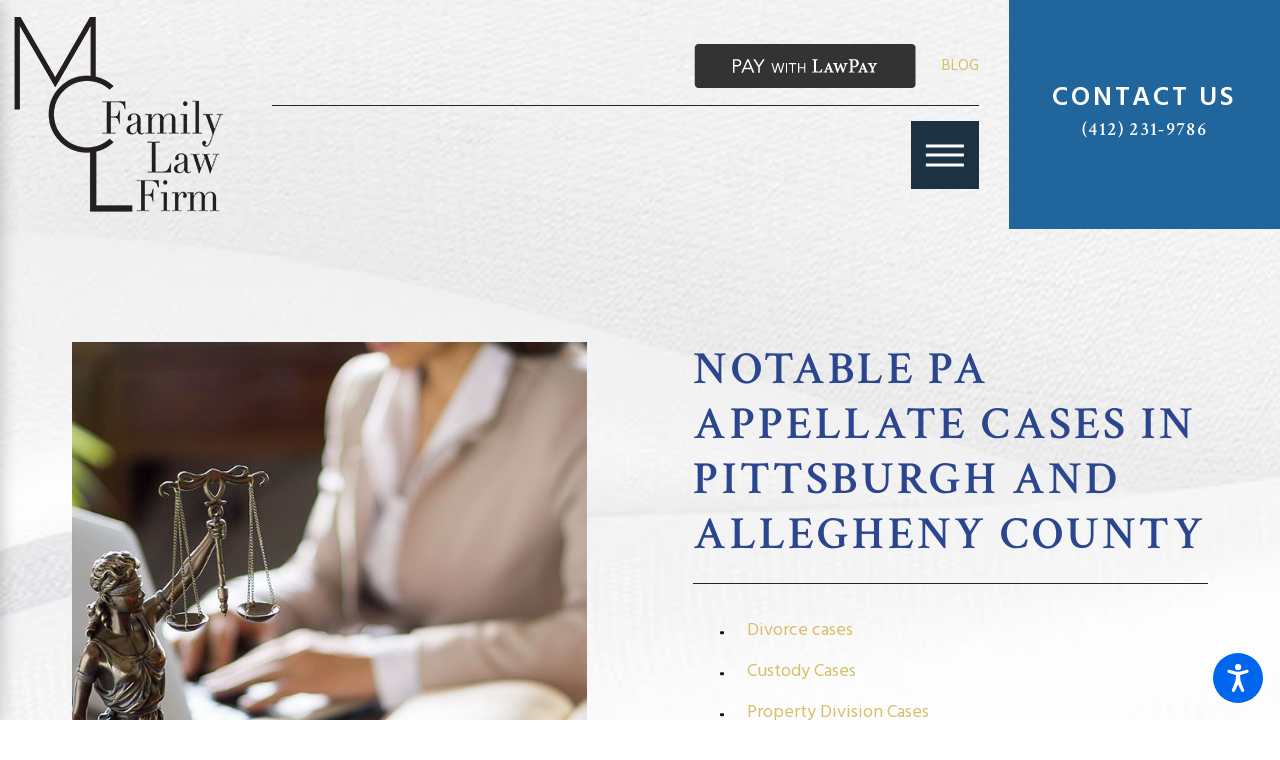

--- FILE ---
content_type: text/html; charset=utf-8
request_url: https://www.pafamilylawyers.com/notable-pa-appellate-cases/
body_size: 27798
content:
<!DOCTYPE html>
<html lang="en" data-anim="1" data-prlx="1" data-flr="1" data-i="x37dc20xp4z" data-is="h8rxmwx3_11" data-gmap="AIzaSyCwJTxKcuNS02C2aLDwKK936ndO_olmIKY" data-sa="eJJT%2FP69MjL1k%2FGjgANz6JOaFCdL0F%2FscKvlcYv9LMPl7CWdgaWg4SMXNs0YG798N5f75LvQlaasqor9MRN9kepcQHHEqTH3VPY61l74B7xnlXiqiJbv9VflDAH44SMonVzhaWUh93pwX58U9HxedqdEq2FXx67go0ajyOIDyrmDrP1W">
<head>
	<title>Notable PA Appellate Cases | MCL Family Law Firm</title>
	<link rel="canonical" href="https://www.pafamilylawyers.com/notable-pa-appellate-cases/"/>
	<meta content="text/html; charset=utf-8" http-equiv="Content-Type"/>
	<meta content="initial-scale=1" name="viewport"/>
	<meta http-equiv="X-UA-Compatible" content="IE=edge,chrome=1"/>
	<meta name="description" content="Notable PA Appellate Cases - Contact MCL Family Law Firm and let us help you by clicking through to this page!
"/>
	<meta property="og:type" content="website"/>
	<meta property="og:site_name" content="MCL Family Law Firm, LLC"/>
	<meta property="og:url" content="https://www.pafamilylawyers.com/notable-pa-appellate-cases/"/>
	<meta property="og:image" content="https://www.pafamilylawyers.com/assets/Social-Share.jpg"/>
	<meta name="twitter:card" content="summary_large_image"/>
	<meta name="twitter:image" content="https://www.pafamilylawyers.com/assets/Social-Share.jpg"/>
	<meta property="article:publisher" content="https://www.facebook.com/pafamilylawyers/"/>
	<meta name="google-site-verification" content="6r596joiobaccEk8yAbNN8kwTK8XId_gx4AJdpGIo4o"/>
	<meta name="msvalidate.01" content="A30BAB0ED2D9AA6B110D5E2D39A86600"/>
	<style type="text/css">html{font-size:calc(15px + (18 - 15) * ((100vw - 1601px) / (1920 - 1601)));-webkit-tap-highlight-color:transparent;-webkit-font-smoothing:antialiased;-webkit-text-size-adjust:100%;scroll-behavior:smooth;}*,::before,::after{box-sizing:border-box;}html{border:0px;}body{margin:0px;padding:0px;}section{position:relative;overflow:hidden;}[class*="mn_"]{width:100%;max-width:100%;margin:0 auto;position:relative;}ol,ul{list-style:none;padding:0;margin:0;}img{border:none;max-width:100%;}button{border:0px;}a{text-decoration:none;}icon svg,svg[data-use]{height:1em;width:1em;fill:currentcolor;}svg use:empty{display:none;}[data-src],[data-bg],[data-src].loading,[data-bg].loading,picture.loading img{filter:blur(3px);-webkit-filter:blur(3px);opacity:0;transition:none !important;}img{transition:opacity .5s ease 1s, filter .5s ease 1s !important;}.rlt,.psu-bfr,.psu-aft,.bg-bx{position:relative;}#HeaderZone{z-index:10;position:relative;}[class*="flx"]{align-items:stretch;align-content:space-around;display:flex;}.f_rev{flex-direction:row-reverse;}[class*="flx"] .fit{flex:0 0 auto;}[class*="flx"] .ato{flex:1 1 auto;}[class*="flx"] .str{align-self:stretch;}.f_c{justify-content:center;}.f_sb{justify-content:space-between;}.f_m{align-items:center;}.f_clm{flex-direction:column;}.half,.col-50-50 > *{width:50%;}.hdr .mnu-btn.mbl{position:fixed;bottom:1em;left:1em;z-index:3;transform:translate(0,0);}.ui-scroll{overflow:auto;}.btn{position:relative;text-align:center;overflow:hidden;align-items:center;}.pnl-grp .lt-bg,.pnl-grp .dk-bg{background-color:transparent;}.pnl-grp > .bx > section + section{padding-top:0 !important;}.acc-opt.v1 .acc-mnu{visibility:hidden;transform:translateX(-100%);position:fixed;}.acc-opt.v1 .fltr{position:fixed;width:1rem !important;height:1rem !important;font-size:50px;bottom:1rem;right:1rem;opacity:1;z-index:2;}.acc-opt.v1 .fltr circle{fill:#0066EE;}.acc-opt.v1 .fltr path{fill:#fff;}.third,.col-33-66 > ul:first-child,.col-33-66 > div:first-child,.col-33-66 > picture:first-child,.col-66-33 > ul:last-child,.col-66-33 > div:last-child,.col-66-33 > picture:last-child{width:33.333%;}@media screen and (min-width: 1281px){.hdr .nv{display:flex;visibility:visible;}.hdr .nv .mnu-nv,.hdr .nv .el-tab.lvl-1{display:none;}}@media screen and (max-width: 1600px){html{font-size:calc(15px + (18 - 15) * ((100vw - 1281px) / (1600 - 1281)));}}@media screen and (max-width: 1280px){html{font-size:calc(14px + (17 - 14) * ((100vw - 801px) / (1280 - 801)));}.hdr .mnu-btn.dkp{display:block;}.hdr .nv{display:block;position:fixed;width:100%;left:0;transform:translateX(-100%);}}@media screen and (max-width: 1024px){.hd-1024{display:none !important;}[class*="mn_"]{padding-left:0;padding-right:0;}}@media screen and (max-width: 800px){html{font-size:calc(16px + (18 - 16) * ((100vw - 501px) / (800 - 501)));}.hdr .mnu-btn.mbl{display:block;}.hdr .mnu-btn.dkp{display:none !important;}}@media screen and (max-width: 500px){html{font-size:calc(15px + (17 - 15) * ((100vw - 320px) / (500 - 320)));}}@media screen and (min-width: 1349px) and (max-width: 1350px){.mstg.v1 .inf .fnt_t-big{font-size:3.6rem !important;}}@media screen and (min-width: 359px) and (max-width: 360px){html{font-size:15.444px;}}</style>
	<style type="text/css">ol,ul{list-style:none;padding:0;margin:0;}.full{width:100%;}.half{width:50%;}.third{width:33%;}.fourth{width:25%;}[data-role="scroller"].active:not(.tabbing) [data-role="item"].full:not(.active):not(.s-active){opacity:0;}[data-role="scroller"] [data-role="list"]{flex-wrap:nowrap !important;position:relative;transition:transform .6s ease 0s, margin .6s ease 0s;}[data-role="scroller"] [data-role="item"]{flex:0 0 auto !important;transition:opacity .3s ease 0s;}[class*='flx'][class*='-grd'] > li{margin:calc((2.22rem - 0.111rem) * .5);}[class*='flx'][class*='-grd'] > li.half{max-width:calc(50% - 2.222rem);}[class*='flx'][class*='-grd'] > li.third{max-width:calc(33.333% - 2.222rem);}[class*='flx'][class*='-grd'] > li.fourth{max-width:calc(25% - 2.222rem) !important;}[data-role="scroller"] [class*='-grd'][data-role="list"][class*='-sml'].sl_itm-100-500 [data-role="item"]{max-width:calc(100% - 2.222rem) !important;}[data-role="scroller"] [class*='-grd'][data-role="list"][class*='-sml'].sl_itm-100-500 [data-role="item"]{max-width:calc(100% - calc(2.222rem * .5)) !important;}[class*='flx'][class*='-grd'][class*='-sml'] > li.third{max-width:calc(33.333% - (1.889rem * .8));}.full,.col-100-100 > *{width:100% !important;}.rvw.v1 > .mn_wd > .flx-ato-rsp > .bx > .ind > .ui-repeater > ul > li{width:100% !important;}.rvw.v4 > .mn_wd > .bg-bx > .ui-repeater > ul > li{width:100%;}.pst > .mn_wd > .flx-blk-1024 > .bg-bx > .pd_h-40 > ul > .s-active{opacity:1 !important;}.mrg_tp-80{margin-top:calc(calc((30 * 1px) + (45 - 30) * ((100vw - 320px) / (1920 - 320))) * 1.6);}.mrg_tp-20{margin-top:calc(calc((30 * 1px) + (45 - 30) * ((100vw - 320px) / (1920 - 320))) * .4);}.mrg_rt-90{margin-right:calc(1rem * 1.8);}.pd_bt-70{padding-bottom:calc(1rem * 1.4);}.pd_bt-20{padding-bottom:calc(1rem * .4);}.pd_bt-60{padding-bottom:calc(1rem * 1.2);}.mrg_bt-40{margin-bottom:calc(calc((30 * 1px) + (45 - 30) * ((100vw - 320px) / (1920 - 320))) * .8);}.mrg_bt-20{margin-bottom:calc(calc((30 * 1px) + (45 - 30) * ((100vw - 320px) / (1920 - 320))) * .4);}.mrg_bt-30{margin-bottom:calc(calc((30 * 1px) + (45 - 30) * ((100vw - 320px) / (1920 - 320))) * .6);}.pd_v-30{padding-top:calc(calc((50 * 1px) + (124 - 50) * ((100vw - 320px) / (1920 - 320))) * .6);padding-bottom:calc(calc((50 * 1px) + (124 - 50) * ((100vw - 320px) / (1920 - 320))) * .6);}.pd_h-60{padding-left:calc(calc((20 * 1px) + (107 - 20) * ((100vw - 320px) / (1920 - 320))) * 1.2);padding-right:calc(calc((20 * 1px) + (107 - 20) * ((100vw - 320px) / (1920 - 320))) * 1.2);}.pd_v-60{padding-top:calc(calc((50 * 1px) + (124 - 50) * ((100vw - 320px) / (1920 - 320))) * 1.2);padding-bottom:calc(calc((50 * 1px) + (124 - 50) * ((100vw - 320px) / (1920 - 320))) * 1.2);}.pd_h-30{padding-left:calc(calc((20 * 1px) + (107 - 20) * ((100vw - 320px) / (1920 - 320))) * .6);padding-right:calc(calc((20 * 1px) + (107 - 20) * ((100vw - 320px) / (1920 - 320))) * .6);}.pd_v{padding-top:calc((50 * 1px) + (179 - 50) * ((100vw - 320px) / (1920 - 320)));padding-bottom:calc((50 * 1px) + (179 - 50) * ((100vw - 320px) / (1920 - 320)));}.pd_bt-30{padding-bottom:calc(1rem * .6);}.pd_tp-30{padding-top:calc(1rem * .6);}.pd_tp{padding-top:1rem;}.pd_bt{padding-bottom:1rem;}.pd_h-20{padding-left:calc(calc((20 * 1px) + (115 - 20) * ((100vw - 320px) / (1920 - 320))) * .4);padding-right:calc(calc((20 * 1px) + (115 - 20) * ((100vw - 320px) / (1920 - 320))) * .4);}.pd_h-10{padding-left:calc(calc((20 * 1px) + (115 - 20) * ((100vw - 320px) / (1920 - 320))) * .2);padding-right:calc(calc((20 * 1px) + (115 - 20) * ((100vw - 320px) / (1920 - 320))) * .2);}.mrg_lt-80{margin-left:calc(1rem * 1.6);}span.fnt_t-5.fnt_tc-6.hd-1280.ato{white-space:nowrap;}[class*="pd-h-"][class*="-100"]::after{padding-bottom:100%;}.psu-bfr::before,.psu-aft::after,.bg-bx::before{content:'';position:absolute;width:100%;height:100%;top:0;left:0;z-index:-1;pointer-events:none;}.f_sb > .third,.col-33-66.f_sb > ul:first-child,.col-33-66.f_sb > div:first-child,.col-33-66.f_sb > picture:first-child,.col-66-33.f_sb > ul:last-child,.col-66-33.f_sb > div:last-child,.col-66-33.f_sb > picture:last-child{width:calc( 33.333% - ( 4% * .6667 ) );}.f_r{justify-content:flex-end;}.f_b{align-items:flex-end;}[class*='flx']{align-items:stretch;align-content:space-around;display:flex;}.f_m{align-items:center;}.f_wrp{flex-wrap:wrap;}.dk-bg .lt-lg{display:block;}[class*="mn_"]{width:100%;max-width:100%;margin:0 auto;position:relative;padding-left:calc((20 * 1px) + (107 - 20) * ((100vw - 320px) / (1920 - 320)));padding-right:calc((20 * 1px) + (107 - 20) * ((100vw - 320px) / (1920 - 320)));}.mn_wd{max-width:calc(76rem + calc((20 * 1px) + (107 - 20) * ((100vw - 320px) / (1920 - 320))) * 2) !important;}.hdr .tp-lg{max-width:calc((185 * 1px) + (500 - 85) * ((100vw - 320px) / (1920 - 320)));}.hdr.v1 .srh-lnk{font-size:1.85em;}.dk-lg{display:none;}.overlap #HeaderZone{position:absolute;width:100%;top:0;left:0;}.overlap .hdr{background-color:transparent;}.full,.col-100-100 > *{width:100%;}html.cms-content .hdr .nv-bx,html.cms-content .hdr .nv-bx > nav,.hdr .nv-bx > div{position:relative !important;opacity:1 !important;transform:none !important;visibility:visible !important;z-index:50 !important;height:auto !important;}.hdr .nv ul li a{outline:none;line-height:1.2;font-weight:700;font-size:.7em;letter-spacing:0.1em;text-transform:uppercase;font-family:'Oswald', sans-serif;}.fly-nv{position:relative;width:100%;}.hdr .fly-nav.active{transition:none;}.hdr .nv .el-tab{font-size:1.1em;transition:transform .3s ease 0s, color .3s ease 0s;}.hdr .nv .el-tab.active{transform:rotateX(180deg);}.hdr .sch-lnk{padding:.75em;}.hdr .mnu-btn{display:none;width:4em;height:4em;position:relative;cursor:pointer;}.hdr .mnu-btn span{position:absolute;width:2.25em;height:3px;top:50%;left:50%;transition:background-color .3s ease 0s;transform:translate(-50%,-50%);}.hdr .mnu-btn span:first-of-type{margin-top:0.556em;}.hdr .mnu-btn span:last-of-type{margin-top:-0.556em;}.hdr .mnu-btn.mbl{position:fixed;top:1em;left:1em;z-index:3;border-radius:50%;transition:transform .3s ease 0s;transform:translate(0,0);}.header-hide:not(.mnu-opn) .hdr .mnu-btn.mbl,.mnu-opn .hdr .mnu-btn.mbl{transform:translate(0,5em);}.btn-stl,.btn{font-family:'din-condensed', sans-serif;font-size:1.111rem;letter-spacing:0.07em;line-height:1;font-weight:400;text-transform:uppercase;}.aws.v1 [data-role="container"]{padding:calc((1.997rem - 0.111rem) * .5);}.btn{z-index:1;overflow:hidden;text-align:left;display:inline-flex;justify-content:space-between;align-items:center;position:relative;transition:border-color 0.3s ease 0s, color 0.3s ease 0s;}.btn.v1{padding:0.4em 0em 0.5em 0em;border-bottom-style:solid;border-bottom-width:1px;}.btn.v1 svg{margin-left:3.722rem;font-size:1.4em;}.btn.v2{padding:0.6rem 1.6rem 0.6rem 1.6rem;letter-spacing:0.5rem;font-family:'Oswald', sans-serif;transition:background-color 0.3s ease 0s;}.half,.col-50-50 > *{width:50%;}[data-role="scroller"] [data-role="list"]{flex-wrap:nowrap;position:relative;transition:transform .6s ease 0s, margin .6s ease 0s;}[data-role="scroller"] [data-role="item"]{flex:0 0 auto !important;transition:opacity .6s ease 0s;}.rvs.v1 [data-role="item"]{width:100%;}[data-role="scroller"].active [data-role="item"].full:not(.active):not(.s-active){opacity:0;}.blk{display:block;}.mstg.v1 .inf .fnt_t-big.ttl{line-height:1.05;_text-shadow:#000000 0 0 0.833rem;}.img-bg{position:absolute;left:0;top:0;width:100%;height:100%;overflow:hidden;pointer-events:none;}.img-bg img{position:relative;left:50%;top:50%;width:auto;height:auto;min-width:calc(100% + 2px);min-height:calc(100% + 2px);transform:translate(-50%,-50%);pointer-events:none;}picture{display:block;position:relative;}.two-fifths,.col-40-60 > ul:first-child,.col-40-60 > div:first-child,.col-40-60 > picture:first-child,.col-60-40 > ul:last-child,.col-60-40 > div:last-child,.col-60-40 > picture:last-child{width:40%;}.three-fifths,.col-60-40 > ul:first-child,.col-60-40 > div:first-child,.col-60-40 > picture:first-child,.col-40-60 > ul:last-child,.col-40-60 > div:last-child,.col-40-60 > picture:last-child{width:60%;}.bdr_b{border-bottom-width:1px;border-bottom-style:solid;}.dk-bg [class*="bdr_"],.lt-bg .bg-bx.ulk-bg [class*="bdr_"]{border-color:rgba(255,255,255,1);}[class*='flx'][class*='-grd'] > li.sixth{max-width:calc(var(--sixth) - var(--grd-sp));}.btn.v1{padding:0.6rem 1.6rem 0.6rem 1.6rem;letter-spacing:.5rem;}#HeaderZone{z-index:10;position:relative;}.hdr .tp-lg{max-width:calc((185 * 1px) + (500 - 85) * ((100vw - 320px) / (1920 - 320)));}.hdr .lg-bx{margin-right:2rem;}.overlap #HeaderZone{position:absolute;width:100%;top:0;left:0;}.overlap .hdr{background-color:transparent;}.dk-bg.hdr{background-color:var(--inner-bg-alt);}.hdr nav ul li:last-child{padding-right:0;}.hdr .cta .fnt_phn{color:var(--text-alt) !important;}@media all and (-ms-high-contrast: none),(-ms-high-contrast: active){.hdr .tp-lg{max-width:var(--hdr-lg-mx-wd)px;}}.hdr .scd-nav a,.hdr .nv ul li a{outline:none;line-height:1.2;font-size:.9em;font-weight:var(--hdr-nv-itm-w);text-transform:uppercase;}.fly-nv{position:relative;width:100%;}.hdr .fly-nav.active{transition:none;}.hdr .nv .el-tab{outline:none;font-size:1.1em;transition:transform var(--g-trn-sp) var(--g-trn-tf) 0s, color var(--g-trn-sp) var(--g-trn-tf) 0s;}.hdr .nv .el-tab.active{transform:rotateX(180deg);}.hdr .sch-lnk{padding:.75em;}.hdr button.clr-link:hover,.hdr button.clr-link:focus{color:var(--text);}.hdr .mnu-btn{display:none;width:4em;height:4em;position:relative;cursor:pointer;}.hdr .mnu-btn span{position:absolute;width:2.25em;height:3px;top:50%;left:50%;transition:background-color var(--g-trn-sp) var(--g-trn-tf) 0s;transform:translate(-50%,-50%);}.lt-bg.hdr .mnu-btn span,.dk-bg.hdr .mnu-btn span{background-color:var(--main-bg);}.mnu-opn.lt-bg.hdr .mnu-btn span,.mnu-opn.dk-bg.hdr .mnu-btn span{background-color:var(--link-alt);}.hdr .mnu-btn span:first-of-type{margin-top:0.556em;}.hdr .mnu-btn span:last-of-type{margin-top:-0.556em;}.hdr .mnu-btn.mbl{position:fixed;top:1em;left:1em;z-index:3;transition:transform var(--g-trn-sp) var(--g-trn-tf) 0s;transform:translate(0,0);}.lt-bg.hdr .mnu-btn.mbl > span,.dk-bg.hdr .mnu-btn.mbl > span{background-color:var(--text-alt);}.header-hide:not(.mnu-opn) .hdr .mnu-btn.mbl,.mnu-opn .hdr .mnu-btn.mbl{transform:translatex(calc((101% + var(--sp-hp-clc)) * -1));}.hdr .mnu-nv li button svg{transition:color var(--g-trn-sp) var(--g-trn-tf) 0s;}@media screen and (min-width:1601px){.hdr .cta{min-width:18.6%;}}@media screen and (max-width: 1024px) and (min-width: 801px){.hdr .lg-bx{padding-right:0 !important;margin-right:0;}.hdr .phn-lst{display:block;}.hdr .phn-lst .ln{display:none;}.hdr .phn-lst li + li{margin-top:calc(var(--sp-qk) * .5);}}@media screen and (max-width: 1440px) and (min-width: 801px){.hdr .tp-br,.hdr .nv-bx{justify-content:flex-end;}}@media screen and (min-width:1025px){.hdr .nv .el-tab:hover,.hdr .nv .el-tab:focus{color:var(--link);}.mnu-opn.lt-bg.hdr .mnu-btn:hover span,.mnu-opn.lt-bg.hdr .mnu-btn:focus span{background-color:var(--main-bg);}.dk-bg.hdr .mnu-btn:hover span,.dk-bg.hdr .mnu-btn:focus span,.mnu-opn.dk-bg.hdr .mnu-btn:hover span,.mnu-opn.dk-bg.hdr .mnu-btn:focus span{background-color:var(--primary);}.dk-bg.hdr .mnu-nv > li button svg:hover,.dk-bg.hdr .mnu-nv > li button svg:focus{color:var(--main-bg);}.hdr .tp-br{padding-right:0;}}@media screen and (min-width:1441px){.hdr .scd-nav + .bx{position:relative;padding-left:calc(var(--sp-qk) * 0.8);}.lt-bg.hdr .bg-bx.lk-bg .scd-nav + .bx::before{background-color:var(--bdr-clr-dk);}.lt-bg.hdr .bg-bx.ulk-bg .scd-nav + .bx::before{background-color:var(--bdr-clr-lt);}.hdr .nv{padding-top:0;padding-bottom:0;display:flex;visibility:visible;}.hdr .nv .mnu-nv,.hdr .nv .el-tab.lvl-1,.hdr .mbl-qk-lnks{display:none;}.dk-bg.hdr .nv > ul > li:hover > a,.dk-bg.hdr .nv > ul > li:focus > a,.dk-bg.hdr .nv > ul > li.selected > a{color:var(--link-alt);}.lt-bg.hdr .nv > ul > li:hover > a,.lt-bg.hdr .nv > ul > li:focus > a,.lt-bg.hdr .nv > ul > li.selected > a{color:var(--link);}.lt-bg.hdr .scd-nav > ul > li:hover > a,.lt-bg.hdr .scd-nav > ul > li:focus > a,.lt-bg.hdr .scd-nav > ul > li.selected > a{opacity:1;}.dk-bg.hdr .scd-nav > ul > li:hover > a,.dk-bg.hdr .scd-nav > ul > li:focus > a,.dk-bg.hdr .scd-nav > ul > li.selected > a{opacity:1;}.hdr .scd-nav > ul > li.selected > a,.hdr .nv > ul > li.selected > a{font-weight:bold;}.hdr .fly-nv{min-width:20rem;max-height:30rem;position:absolute;left:0;top:100%;opacity:0;visibility:hidden;overflow:auto;display:block !important;transition:visibility var(--g-trn-sp) var(--g-trn-tf) 0s, opacity var(--g-trn-sp) var(--g-trn-tf) 0s !important;}.dk-bg.hdr .bg-bx.ulk-bg.fly-nv{background-color:var(--main-bg);}.lt-bg.hdr .bg-bx.ulk-bg.fly-nv{background-color:var(--main-bg-alt);}.hdr li:hover .fly-nv,.hdr .active .fly-nv{opacity:1;visibility:visible !important;}}@media screen and (max-width: 1440px) and (min-width: 1281px){.hdr .nv{padding-right:0;}}@media screen and (min-width:1601px){.hdr .tp-br.bg-bx::before{width:calc(100% + ((100vw - var(--mn-w)) / 2) - .5rem);}}@media screen and (max-width:1600px){.hdr .tp-br.bg-bx::before{width:calc(100% + var(--sp-hp-clc));}}@media screen and (max-width:1440px){.hdr .mnu-btn.dkp{display:block;}.hdr .nv{display:block;position:fixed;width:100%;height:100vh;left:0;top:0;z-index:2;overflow:auto;padding-bottom:4em;transform:translateX(-100%);transition:transform var(--g-trn-sp) var(--g-trn-tf) 0s, visibility 0s var(--g-trn-tf) var(--g-trn-sp);box-shadow:.1em .1em 1em rgba(0,0,0,0.2);}.lt-bg.hdr .nv{background-color:var(--main-bg);}.dk-bg.hdr .nv{background-color:var(--main-bg-alt);}.mnu-opn .hdr .nv{transform:translateX(0);transition:transform var(--g-trn-sp) var(--g-trn-tf) 0s, visibility 0s var(--g-trn-tf) 0s;}.hdr .nv .el-panel{transition:visibility 0s var(--g-trn-tf) 1s;}.hdr .nv .active.el-panel{transition:visibility 0s var(--g-trn-tf) 0s;}.hdr .el-tab{padding-left:0;}.hdr .nv > ul:not(.mnu-nv){display:block;}.hdr .nv > ul{width:94%;max-width:30em;margin-left:auto;margin-right:auto;}.hdr .nv > ul:not(.mnu-nv) > li{margin-left:0;margin-right:0;border-bottom-style:var(--bdr-stl);border-bottom-width:var(--bdr-w);}.lt-bg.hdr .nv > ul:not(.mnu-nv) > li{border-color:var(--bdr-clr-dk);}.dk-bg.hdr .nv > ul:not(.mnu-nv) > li{border-color:var(--bdr-clr-lt);}.hdr .nv > ul > li > a{display:block;font-size:1.444em;padding-top:.5em;padding-bottom:.5em;margin-left:0;margin-right:0;text-align:left;}.hdr .nv > ul > li > a span{padding-top:0;padding-bottom:0;}.hdr .nv .fly-nav{display:none;}}@media screen and (max-width:1024px){.hdr .tp-br.bg-bx::before{width:100%;}}@media screen and (max-width:800px){.hdr .tp-lg{margin-left:auto;margin-right:auto;}.hdr .mnu-btn.dkp{display:none;}.hdr .mnu-btn.mbl{display:block;}.dk-bg.hdr .mnu-btn.mbl{background-color:var(--text);}.hdr .nv-bx{padding:0 !important;}}@media screen and (max-width:500px){.hdr .phn-lst{display:block;}.hdr .phn-lst .ln{display:none;}.hdr .phn-lst li + li{margin-top:calc(var(--sp-qk) * .5);}}@media screen and (min-width: 501px){.hdr .tp-br{margin-top:0;}.hdr.v1 .mn_wd > .rsp_pd-h{padding-top:0;padding-bottom:0;}.hdr.v1 .tp-br,.hdr.v1 .nv-br{padding-right:0;}}@media screen and (min-width:1025px){.anm_hlf-lt,.anm_hlf-rt{opacity:0;transition:opacity 1.5s ease .25s, transform 1.5s ease .25s;}.show-20 .anm_hlf-lt,.show-20 .anm_hlf-rt{opacity:1;transform:none;}.anm_hlf-lt{transform:translateX(2rem);}.anm_hlf-rt{transform:translateX(-2rem);}.mstg.v1 .inf .fnt_t-big{font-size:3.6rem;}.mstg.v1 .inf .stl{font-size:1.833rem;}}@media screen and (min-width: 1349px) and (max-width: 1350px){.hdr .lg-bx,.img img,.img-bg img,img[class*="-lg"],.btn svg{display:none !important;}.anm_img img,.anm_seq-imgs > picture img,.anm_hlf-lt,.anm_hlf-rt,.anm_hlf-up,.anm_hlf-dn,.anm_seq-lst > li,.anm_seq-itm > *{opacity:1;transform:none;}.mstg.v1{padding-top:95.4219px !important;}}@media screen and (min-width: 1281px){.hdr .nv{padding-top:0;padding-bottom:0;display:flex;visibility:visible;}.hdr .nv .mnu-nv,.hdr .nv .el-tab.lvl-1{display:none;}.hdr.v1 .frt-itm > a{padding-left:0;}.hdr .fly-nv{position:absolute;width:100%;left:50%;transform:translateX(-50%);top:100%;opacity:0;display:flex !important;flex-wrap:wrap;padding:2.278rem 2.111rem;overflow:visible;visibility:hidden;transition:visibility 0s ease .3s, opacity .3s ease 0s;}.hdr li:hover .fly-nv,.hdr .active .fly-nv{opacity:1;visibility:visible !important;transition:visibility 0s ease 0s, opacity .3s ease 0s;}.hdr .fly-nv li{width:calc(33.33% - 2.222rem);margin:.5rem 1.111rem;border-bottom-style:solid;border-bottom-width:1px;display:flex;align-items:flex-end;}.dk-bg.hdr .fly-nv li{border-color:rgba(255,255,255,1);}.lt-bg.hdr .fly-nv li{border-color:rgba(255,255,255,1);}.hdr .fly-nv li:nth-child(-n+3){margin-top:0;}.hdr .fly-nv li a{padding-top:0;width:100%;}.dk-bg.hdr .nv ul li a{color:#FFFFFF;}}@media screen and (max-width:1600px){html main br{display:none;}}@media screen and (max-width:1280px){.hd-1280{display:none !important;}[class*='flx'][class*="-blk-1280"]{display:block;}[class*='flx'][class*="-blk-1280"] > ul:not([class*="-grd"]),[class*='flx'][class*="-blk-1280"] > li:not([class*="-grd"]),[class*='flx'][class*="-blk-1280"] > header:not([class*="-grd"]),[class*='flx'][class*="-blk-1280"] > div:not([class*="-grd"]),[class*='flx'][class*="-blk-1280"] > picture:not([class*="-grd"]){width:100% !important;margin-left:0 !important;margin-right:0 !important;max-width:100% !important;}.hdr .mnu-btn.dkp{display:block;}.hdr .nv{display:block;position:fixed;width:100%;height:100vh;left:0;top:0;z-index:2;overflow:auto;padding-bottom:4em;transform:translateX(-100%);transition:transform .3s ease 0s, visibility 0s ease .3s;box-shadow:.1em .1em 1em rgba(0,0,0,0.2);}.lt-bg.hdr .nv{background-color:#FFFFFF;}.dk-bg.hdr .nv{background-color:#242424;}.mnu-opn .hdr .nv{transform:translateX(0);transition:transform .3s ease 0s, visibility 0s ease 0s;}.hdr .nv .el-panel{transition:visibility 0s ease 1s;}.hdr .nv .active.el-panel{transition:visibility 0s ease 0s;}.hdr .nv > ul:not(.mnu-nv){display:block;}.hdr .nv > ul{width:94%;max-width:30em;margin-left:auto;margin-right:auto;}.hdr .nv > ul:not(.mnu-nv) > li{margin-left:0;margin-right:0;border-bottom-style:solid;border-bottom-width:1px;}.lt-bg.hdr .nv > ul:not(.mnu-nv) > li{border-color:rgba(36,36,36,1);}.dk-bg.hdr .nv > ul:not(.mnu-nv) > li{border-color:rgba(255,255,255,1);}.hdr .nv > ul > li > a{display:block;font-size:1.444em;padding-top:.5em;padding-bottom:.5em;margin-left:0;}.hdr .nv .fly-nav{display:none;}.ta_c-1280{text-align:center !important;}.overlap main > section:first-child{padding-top:166.75px;}img.ta_c-1280,.ta_c-1280 img,svg.ta_c-1280,.ta_c-1280 svg:not(.g-sa){margin-left:auto;margin-right:auto;}[data-role="scroller"] [class*='-grd'][data-role="list"][class*='-lrg'].sl_ato-rsp [data-role="item"].third{max-width:calc(50% - calc(1.11rem * 1.7));width:50%;}}@media screen and (max-width:1024px){section[class*="pd_v"]:not(.pd-sty){padding-top:0!important;padding-bottom:0!important;}.rsp_pd{padding:calc((50 * 1px) + (124 - 50) * ((100vw - 320px) / (1920 - 320))) calc((20 * 1px) + (107 - 20) * ((100vw - 320px) / (1920 - 320))) !important;}.rsp_pd-v{padding-top:calc((50 * 1px) + (124 - 50) * ((100vw - 320px) / (1920 - 320))) !important;padding-bottom:calc((50 * 1px) + (124 - 50) * ((100vw - 320px) / (1920 - 320))) !important;}.rsp_pd-h{padding-left:calc((20 * 1px) + (107 - 20) * ((100vw - 320px) / (1920 - 320))) !important;padding-right:calc((20 * 1px) + (107 - 20) * ((100vw - 320px) / (1920 - 320))) !important;}[class*="flx"][class*="-ato-rsp"],[class*="flx"][class*="-blk-1024"]{display:block;}[class*="flx"][class*="-ato-rsp"] > ul,[class*="flx"][class*="-ato-rsp"] > li,[class*="flx"][class*="-ato-rsp"] > header,[class*="flx"][class*="-ato-rsp"] > div,[class*="flx"][class*="-ato-rsp"] > picture:not([class*="rsp_img"]),[class*="flx"][class*="-blk-1024"] > ul:not([class*="-grd"]):not([class*="rsp_img"]),[class*="flx"][class*="-blk-1024"] > li:not([class*="-grd"]):not([class*="rsp_img"]),[class*="flx"][class*="-blk-1024"] > header:not([class*="-grd"]):not([class*="rsp_img"]),[class*="flx"][class*="-blk-1024"] > div:not([class*="-grd"]):not([class*="rsp_img"]),[class*="flx"][class*="-blk-1024"] > picture:not([class*="-grd"]):not([class*="rsp_img"]){width:100% !important;margin-left:0 !important;margin-right:0 !important;max-width:100% !important;}.hdr.v1 .phn-con{flex:1 1 auto;}.hdr.v1 .fnt_phn.fit{flex:1 1 auto;}.overlap main > section:first-child{padding-top:155.578px;}[data-role="scroller"] [class*='-grd'][data-role="list"][class*='-lrg'].sl_ato-rsp [data-role="item"].fourth{max-width:calc(50% - calc(1.11rem * 1.7));width:50%;}.ta_c-1024{text-align:center !important;}[class*="mn_"]{padding-left:0;padding-right:0;}}@media screen and (max-width:800px){.ta_c-800 [class*="flx"],[class*="flx"].ta_c-800{justify-content:center;}.hd-800{display:none;}[class*="flx"][class*="-blk-800"]{display:block;}[class*="flx"][class*="-blk-800"] > ul:not([class*="-grd"]):not([class*="rsp_img"]),[class*="flx"][class*="-blk-800"] > li:not([class*="-grd"]):not([class*="rsp_img"]),[class*="flx"][class*="-blk-800"] > header:not([class*="-grd"]):not([class*="rsp_img"]),[class*="flx"][class*="-blk-800"] > div:not([class*="-grd"]):not([class*="rsp_img"]),[class*="flx"][class*="-blk-800"] > picture:not([class*="-grd"]):not([class*="rsp_img"]){width:100% !important;margin-left:0 !important;margin-right:0 !important;}.hdr .mnu-btn.dkp{display:none;}.hdr .mnu-btn.mbl{display:block;}.hd-800{display:none !important;}.overlap main > section:first-child{padding-top:157.422px;}}@media screen and (max-width: 500px){.hd-500{display:none !important;}.ta_c-500{text-align:center !important;}.pd_h-10,.pd_h-20{padding-left:calc((20 * 1px) + (115 - 20) * ((100vw - 320px) / (1920 - 320)) * .6);padding-right:calc((20 * 1px) + (115 - 20) * ((100vw - 320px) / (1920 - 320)) * .6);}.hdr .tp-lg{margin-left:auto;margin-right:auto;}.hdr.v1 .lg{margin-left:auto;margin-right:auto;}[class*="flx"][class*="-blk-500"]{display:block;}[class*="flx"][class*="-blk-500"] > ul:not([class*="-grd"]):not([class*="rsp_img"]),[class*="flx"][class*="-blk-500"] > li:not([class*="-grd"]):not([class*="rsp_img"]),[class*="flx"][class*="-blk-500"] > header:not([class*="-grd"]):not([class*="rsp_img"]),[class*="flx"][class*="-blk-500"] > div:not([class*="-grd"]):not([class*="rsp_img"]),[class*="flx"][class*="-blk-500"] > picture:not([class*="-grd"]):not([class*="rsp_img"]){width:100% !important;margin-left:0 !important;margin-right:0 !important;}img.ta_c-500,.ta_c-500 img,svg.ta_c-500,.ta_c-500 svg:not(.g-sa){margin-left:auto;margin-right:auto;}.overlap main > section:first-child{padding-top:132.672px;}[data-role="scroller"] [data-role="list"].sl_itm-100-500 [data-role="item"]{width:100% !important;max-width:calc(100% - calc(1.11rem * 1.7)) !important;}}@media screen and (min-width: 412px) and (max-width: 413px){.hdr .lg-bx,.img img,.img-bg img,img[class*="-lg"],.btn svg,.sd-lg{display:none !important;}.anm_img img,.anm_seq-imgs > picture img,.anm_hlf-lt,.anm_hlf-rt,.anm_hlf-up,.anm_hlf-dn,.anm_seq-lst > li,.anm_seq-itm > *{opacity:1;transform:none;}.overlap main > section:first-child{padding-top:108.719px !important;}.mstg.v1{height:706px !important;}.aws.v1 img{display:none !important;}}@media screen and (min-width: 359px) and (max-width: 360px){.hdr .lg-bx,.img img,.img-bg img,img[class*="-lg"],.btn svg,.sd-lg{display:none !important;}.anm_img img,.anm_seq-imgs > picture img,.anm_hlf-lt,.anm_hlf-rt,.anm_hlf-up,.anm_hlf-dn,.anm_seq-lst > li,.anm_seq-itm > *{opacity:1;transform:none;}.overlap main > section:first-child{padding-top:44.7812px;}}.desk-pay{margin-right:1rem;}.scd-nv li{display:flex;}@media screen and (min-width: 1441px){.mbl-pay{display:none !important;}}.mbl-pay{display:flex;width:fit-content;margin:0 auto;margin-top:1rem;}</style>
	<style type="text/css">@import url('https://fonts.googleapis.com/css?family=Abril+Fatface:400|Hind:300,400,600,700&display=block');:root{--fnt-t:'Crimson Text', serif;--fnt-m:'Hind', sans-serif;--fnt-cnt-s:1.0556rem;--fnt-cnt-lh:1.79;--fnt-pl-s:1.444rem;--fnt-pl-w:500;--fnt-pl-lh:1.5;--fnt-pl-s-mtp-500:0.85;--fnt-t-big-ff:'Crimson Text', serif;--fnt-t-big-s:3.6rem;--fnt-t-big-lh:1.05;--fnt-t-big-ls:0.1em;--fnt-t-big-w:600;--fnt-t-big-tt:uppercase;--fnt-t-co-ff:'Crimson Text', serif;--fnt-t-co-s:5rem;--fnt-t-co-lh:1;--fnt-t-co-ls:0.00em;--fnt-t-co-w:400;--fnt-t-co-tt:uppercase;--fnt-t-1-ff:'Crimson Text', serif;--fnt-t-1-s:2.444rem;--fnt-t-1-lh:1.2;--fnt-t-1-ls:0.13em;--fnt-t-1-w:200;--fnt-t-1-tt:uppercase;--fnt-t-2-ff:'Hind', sans-serif;--fnt-t-2-s:1.111rem;--fnt-t-2-lh:1.3;--fnt-t-2-ls:0.1em;--fnt-t-2-w:600;--fnt-t-2-tt:uppercase;--fnt-t-3-ff:'Hind', sans-serif;--fnt-t-3-s:1.944rem;--fnt-t-3-lh:1.2;--fnt-t-3-ls:0.1em;--fnt-t-3-w:600;--fnt-t-3-tt:uppercase;--fnt-t-4-ff:'Hind', sans-serif;--fnt-t-4-s:1.944rem;--fnt-t-4-lh:1.4;--fnt-t-4-ls:0.1em;--fnt-t-4-w:400;--fnt-t-4-tt:uppercase;--fnt-t-5-ff:'Hind', sans-serif;--fnt-t-5-s:1.6rem;--fnt-t-5-lh:1.3;--fnt-t-5-ls:0.1em;--fnt-t-5-w:600;--fnt-t-5-tt:uppercase;--fnt-t-6-ff:'Hind', sans-serif;--fnt-t-6-s:1.333rem;--fnt-t-6-lh:1.3;--fnt-t-6-ls:0.1em;--fnt-t-6-w:400;--fnt-t-6-tt:uppercase;--fnt-qte-ff:'Crimson Text', serif;--fnt-qte-s:2.111rem;--fnt-qte-lh:1.54;--fnt-qte-ls:0.00em;--fnt-qte-w:300;--fnt-qte-tt:none;--fnt-qte-fs:italic;--fnt-qte-atr-ff:'Crimson Text', serif;--fnt-qte-atr-s:2.111rem;--fnt-qte-atr-lh:1;--fnt-qte-atr-ls:0.00em;--fnt-qte-atr-w:300;--fnt-qte-atr-tt:none;--fnt-qte-atr-fs:italic;--fnt-phn-ff:'Crimson Text', serif;--fnt-phn-s:1.333rem;--fnt-phn-lh:1.5;--fnt-phn-ls:0.07em;--fnt-phn-w:600;--btn-ff:'Hind', sans-serif;--btn-s:1.111rem;--btn-lh:1;--btn-ls:0.07em;--btn-w:400;--btn-tt:uppercase;--fnt-frm-ff:'Hind', sans-serif;--fnt-frm-lh:1.2;--fnt-frm-ls:0.00em;--fnt-frm-w:400;--fnt-frm-tt:none;}h1,h2,h3,h4,h5,h6{margin:0;}[class*="fnt_t-"]{display:block;font-style:normal;}body{font-family:'Hind', sans-serif;line-height:var(--fnt-cnt-lh);}.cnt-stl{font-size:var(--fnt-cnt-s);font-weight:var(--fnt-cnt-w);}.fnt_phn{font-family:var(--fnt-phn-ff);font-size:var(--fnt-phn-s);letter-spacing:var(--fnt-phn-ls);line-height:var(--fnt-phn-lh);font-weight:var(--fnt-phn-w);}.fnt_t-big{font-family:var(--fnt-t-big-ff);font-size:var(--fnt-t-big-s);letter-spacing:var(--fnt-t-big-ls);line-height:var(--fnt-t-big-lh);font-weight:var(--fnt-t-big-w);text-transform:var(--fnt-t-big-tt);word-break:break-word;}.fnt_t-co{font-family:var(--fnt-t-co-ff);font-size:var(--fnt-t-co-s);letter-spacing:var(--fnt-t-co-ls);line-height:var(--fnt-t-co-lh);font-weight:var(--fnt-t-co-w);text-transform:var(--fnt-t-co-tt);word-break:break-word;}h1,.fnt_t-1,section header > :first-child:not(a):not(.fnt_t-big){font-family:var(--fnt-t-1-ff);font-size:var(--fnt-t-1-s);letter-spacing:var(--fnt-t-1-ls);line-height:var(--fnt-t-1-lh);font-weight:var(--fnt-t-1-w);text-transform:var(--fnt-t-1-tt);word-break:break-word;}h2,.fnt_t-2,section header > *:nth-child(2):not(p),aside header > *:first-child:not(a){font-family:var(--fnt-t-2-ff);font-size:var(--fnt-t-2-s);letter-spacing:var(--fnt-t-2-ls);line-height:var(--fnt-t-2-lh);font-weight:var(--fnt-t-2-w);text-transform:var(--fnt-t-2-tt);}h3,.fnt_t-3{font-family:var(--fnt-t-3-ff);font-size:var(--fnt-t-3-s);letter-spacing:var(--fnt-t-3-ls);line-height:var(--fnt-t-3-lh);font-weight:var(--fnt-t-3-w);text-transform:var(--fnt-t-3-tt);}.fnt_t-4,.cnt-stl h4{font-family:var(--fnt-t-4-ff);font-size:var(--fnt-t-4-s);letter-spacing:var(--fnt-t-4-ls);line-height:var(--fnt-t-4-lh);font-weight:var(--fnt-t-4-w);text-transform:var(--fnt-t-4-tt);}.fnt_t-5,.cnt-stl h5{font-family:var(--fnt-t-5-ff);font-size:var(--fnt-t-5-s);letter-spacing:var(--fnt-t-5-ls);line-height:var(--fnt-t-5-lh);font-weight:var(--fnt-t-5-w);text-transform:var(--fnt-t-5-tt);}strong.fnt_t-5{font-weight:400;}.fnt_t-6,.cnt-stl h6{font-family:var(--fnt-t-6-ff);font-size:var(--fnt-t-6-s);letter-spacing:var(--fnt-t-6-ls);line-height:var(--fnt-t-6-lh);font-weight:var(--fnt-t-6-w);text-transform:var(--fnt-t-6-tt);}fieldset li label:not([class*="fnt_"]){font-family:'Hind', sans-serif;letter-spacing:0em;line-height:1.2;font-weight:400;text-transform:none;}.btn-stl,.btn{font-family:'Hind', sans-serif;font-size:1.111rem;letter-spacing:0.07em;line-height:1;font-weight:400;text-transform:uppercase;}h1 > b,h1 > strong,section header > *:first-child:not(a) > b,section header > *:first-child:not(a) > strong{display:inline-block;}@media screen and (max-width: 1600px){h1,.fnt_t-1,section header > :first-child:not(a):not(.fnt_t-big){font-size:calc( 2.444rem * 0.95);}}@media screen and (max-width: 1280px){.fnt_phn{font-size:calc(1.333rem * 0.85);}}@media screen and (max-width: 500px){.fnt_t-big{font-size:calc(4.667rem * 0.6);}.fnt_t-co{font-size:calc(5rem * 0.55);}h1,.fnt_t-1,section header > :first-child:not(a):not(.fnt_t-big){font-size:calc( 2.444rem * 0.7);}.fnt_t-2{font-size:calc(1.111rem * 0.7);}h2,h3,.fnt_t-3,section header > *:nth-child(2):not(p),aside header > *:first-child:not(a){font-size:calc(1.944rem * 0.7);}.fnt_t-4,.cnt-stl h4{font-size:calc(1.944rem * 0.8);}.fnt_t-5,.cnt-stl h5{font-size:calc(1rem * 0.8);}.fnt_qte{font-size:calc(2.111rem * 0.9);}.fnt_pl{font-size:calc(1.444rem * 0.85);}}@media screen and (max-width: 380px){.fnt_t-big{font-size:calc(4.667rem * 0.5);}}</style>
	<style type="text/css">:root{--buttons:#20669D;--secondary:#1C3142;--accent:#D5BF67;--accent-alt:#EAEAEA;--link-alt:#0466C8;--main-bg-alt:#1C3142;--link:#D5BF67;--inner-bg-alt:#1C3142;--primary:#2B468F;--main-bg:#FFFFFF;--inner-bg:#EFF7FF;--text:#03191E;--primary-alt:#FFFFFF;--black:#000000;--secondary-alt:#EAEAEA;--text-alt:#FFFFFF;}.dk-bg a,.lt-bg .bg-bx.ulk-bg a{color:var(--link-alt);}.lt-bg.hdr{background-color:var(--main-bg);}.lt-bg .bg-bx.alt-bg,.dk-bg .bg-bx.alt-bg{background-color:var(--secondary-alt);color:var(--text);}.lt-bg .btn.v2,.dk-bg .bg-bx.ulk-bg .btn.v2{color:var(--text-alt);background-color:var(--buttons);}.dk-bg .bg-bx.alt-bg a.clr-swp,.lt-bg .bg-bx.alt-bg a.clr-swp{color:var(--text);}.dk-bg .btn.v2,.lt-bg .bg-bx.ulk-bg .btn.v2{color:var(--text-alt);background-color:var(--buttons);}.lt-bg a[href^=tel],.dk-bg .bg-bx.ulk-bg a[href^=tel]{color:var(--link) !important;}.lt-bg a.lnk-clr[href^=tel],.dk-bg .bg-bx.ulk-bg a.lnk-clr[href^=tel]{color:var(--link) !important;}.lt-bg .btn.v1,.dk-bg .bg-bx.ulk-bg .btn.v1,.dk-bg .bg-bx.alt-bg .btn.v1,.lt-bg .bg-bx.alt-bg .btn.v1{color:var(--text);border-color:var(--text);}.dk-bg .btn.v1,.lt-bg .bg-bx.ulk-bg .btn.v1{color:var(--text-alt);border-color:var(--text-alt);}.dk-bg .cnt-stl h4,.dk-bg .fnt_tc-4,.lt-bg .bg-bx.ulk-bg h4,.lt-bg .bg-bx.ulk-bg .fnt_tc-4{color:var(--text-alt);}.dk-bg .fnt_tc-big,.lt-bg .bg-bx.ulk-bg .fnt_tc-big{color:var(--text-alt);}.lt-bg .bg-bx.ulk-bg::before,.dk-bg .bg-bx.lk-bg::before{background-color:var(--main-bg-alt);}.dk-bg h1,.dk-bg .fnt_tc-1,.lt-bg .bg-bx.ulk-bg h1,.lt-bg .bg-bx.ulk-bg .fnt_tc-1,section.dk-bg header > *:first-child:not(a),section.lt-bg .bg-bx.ulk-bg header > *:first-child:not(a){color:var(--text-alt);}.dk-bg .fnt_tc-2,.dk-bg .cnt-stl h2,.dk-bg .cnt-stl h3,.lt-bg .bg-bx.ulk-bg .fnt_tc-2,.lt-bg .bg-bx.ulk-bg h2,.lt-bg .bg-bx.ulk-bg h3,section.dk-bg header > *:nth-child(2):not(p),section.lt-bg .bg-bx.ulk-bg header > *:nth-child(2):not(p){color:var(--buttons);}.dk-bg .bg-bx.lk-bg,.lt-bg .bg-bx.ulk-bg{color:var(--text-alt);}.dk-bg a[href^=tel],.lt-bg .bg-bx.ulk-bg a[href^=tel],.lt-bg .bg-bx.alt-bg a[href^=tel]{color:var(--text-alt) !important;}.dk-bg{background-color:var(--main-bg-alt);color:var(--text-alt);}.lt-bg.transparent-bg,.dk-bg.transparent-bg{background-color:transparent;box-shadow:none;}.sd-zn .lt-bg,.cnt-zn .lt-bg,.lt-bg .bg-bx.lk-bg::before,.dk-bg .bg-bx.ulk-bg::before{background-color:var(--main-bg);}.lt-bg.hdr .mnu-btn.mbl > span,.dk-bg.hdr .mnu-btn.mbl > span{background-color:var(--main-bg);}.lt-bg.hdr .mnu-btn span,.dk-bg.hdr .mnu-btn span{background-color:var(--main-bg);}.mnu-opn.lt-bg.hdr .mnu-btn span,.mnu-opn.dk-bg.hdr .mnu-btn span{background-color:var(--buttons);}html:not(.mnu-opn) .lt-bg.hdr .mnu-btn:not(:hover){background-color:var(--inner-bg-alt);}.lt-bg .cnt-stl ul li::before,.dk-bg .bg-bx.ulk-bg .cnt-stl ul li::before{background-color:var(--inner-bg-alt);}.dk-bg .cnt-stl ul li::before,.lt-bg .bg-bx.ulk-bg .cnt-stl ul li::before{background-color:var(--text-alt);}.dk-bg .btn-clr,.lt-bg .bg-bx.ulk-bg .btn-clr{background-color:var(--buttons);color:var(--text-alt);}.lt-bg .cnt-stl h4,.lt-bg .fnt_tc-4,.dk-bg .bg-bx.ulk-bg h4,.dk-bg .bg-bx.ulk-bg .fnt_tc-4,.lt-bg .bg-bx.alt-bg .fnt_tc-4,.dk-bg .bg-bx.alt-bg .fnt_tc-4{color:var(--primary);}</style>
	<style type="text/css">.bnr.v1 .inf{padding-top:calc((70 * 1px) + (90 - 70) * ((100vw - 320px) / (1920 - 320)));padding-bottom:calc((70 * 1px) + (135 - 70) * ((100vw - 320px) / (1920 - 320)));}.bnr.v1 .inf .stl{text-shadow:#000000 0 0 0.833rem;}.bnr.v1 .inf .ttl{text-shadow:#000000 0 0 0.833rem;font-weight:700;}.bnr.v1 + .pnl-grp{overflow:visible;}.brn-nav.v2{overflow:visible;}.brn-nav.v2 .abs.lt-icn{display:none;}.pnl-grp .lt-bg,.pnl-grp .dk-bg{background-color:transparent;}.pnl-grp > .bx{position:relative;z-index:1;}.pnl-grp > .bx section > .bg-wrap{display:none !important;}.pnl-grp > .bx > section + section,.pnl-grp > .bx > section + form > section,.pnl-grp > .bx > form + form > section,.pnl-grp > .bx > form + section,.pnl-grp > .bx > section + form > section,.pnl-grp > .bx > form + .pnl-grp > .bx section,.pnl-grp > .bx > section + .pnl-grp > .bx section,.pnl-grp > .bx > form + .bg-bx-grp > .bx section,.pnl-grp > .bx > section + .bg-bx-grp > .bx section{padding-top:0 !important;}html.high-contrast .bg-bx-grp .psu-bfr::before{display:none;}.cnt.v2.alt .img.pd-h-::after{padding-bottom:119%;}.cnt.v2.alt .img{margin-bottom:calc( 12em * -1 );}.pnl-grp > .abs.dk-icn{position:absolute;top:0;right:0;font-size:89em;z-index:0;transform:translate(32%,10%);opacity:0.028;color:#000000;}.f_sb > .half,.col-50-50.f_sb > *{width:calc( 50% - 4.7% );}.cnt-stl ul li::before{content:'';position:absolute;top:1em;left:0;width:0.2em;height:0.2em;transform:translateY(-50%);background:transparent;border-radius:50%;}.cnt-stl ul li{position:relative;padding:0 0 0 1.5em;}.cnt-stl ul{list-style-type:none;margin:1em 0;padding:0;}.cnt-stl > ul:not(.spl-lst){padding-left:1.5em;}@media screen and (min-width: 1025px ){.brn-nav.v2 .bg-bx.alt-bg{overflow:hidden;margin-top:calc( 7.9em * -1 );}.brn-nav.v2 .abs.lt-icn{position:absolute;bottom:0;right:0;font-size:47em;transform:translateX(18rem) translatey(2rem);color:#FFFFFF;opacity:0.4;z-index:-1;pointer-events:none;display:block;}.brn-nav.v2 nav ul li a > *{transition:transform 0.5s ease 0s;}}</style>
	<script type="text/javascript">
(function(n){var t=n.Process||{},i=function(n){var t=+n;return isNaN(t)?n:t},u=function(n){return decodeURIComponent(n.replace(/\+/g,"%20"))},h=/\{(.+?)\}/g,c=window.location.hash&&window.location.hash[1]==="~"&&!/\bSPPC=./i.test(document.cookie||""),s=[],e=null,r=null,o=null,f=null;t.Page=function(n){for(var i=n.length;i--;)c?s.push(n[i]):t.Element(document.getElementById(n[i]))};t.Delayed=function(){var n,i;for(r=null;n=s.shift();)t.Element(document.getElementById(n));try{i=new CustomEvent("process.delayed",{bubbles:!0,cancelable:!0});document.documentElement.dispatchEvent(i)}catch(u){}};t.Element=function(n){if(n)switch(n.getAttribute("data-process")){case"if":t.If(n);break;case"replace":t.Replace(n);break;default:t.Fix(n)}};t.Replace=function(n){var i,f=n.parentNode,r=document.createTextNode(t.Get(n.getAttribute("data-replace"))),u=n.firstElementChild;u&&u.getAttribute&&(i=u.getAttribute("href"))&&i.substring(0,4)==="tel:"&&(i=document.createElement("a"),i.setAttribute("href","tel:"+r.data),i.appendChild(document.createTextNode(r.data)),r=i);f.insertBefore(r,n);f.removeChild(n)};t.Fix=function(n){var r,u,i,f=n.attributes.length,e=n.childNodes.length;if(n.nodeName==="SCRIPT"){n.parentNode.removeChild(n);return}while(f--)r=n.attributes[f],r.name.substring(0,13)=="data-replace-"&&(u=r.name.substring(13),n.setAttribute(u,t.Get(r.value)),n.removeAttribute(r.name));while(e--)i=n.childNodes[e],i.nodeType===3&&i.data&&i.data.indexOf("{")>=0&&(i.data=t.Get(i.data))};t.If=function(n){for(var i,u,f,e,o=n.parentNode,s=n.attributes.length,r=undefined;s--;){i=n.attributes[s];switch(i.name){case"field":r=t.Check(n,t.Get(i.value));break;case"nofield":r=!t.Check(n,t.Get(i.value))}if(r!==undefined)break}if(r)for(u=n.childNodes,f=0,e=u.length;f<e;f++)o.insertBefore(u[0],n);o.removeChild(n)};t.Check=function(n,r){for(var u,f,e=n.attributes.length;e--;){u=n.attributes[e];switch(u.name){case"equals":return r==t.Get(u.value);case"gt":case"greaterthan":case"morethan":return i(r)>i(t.Get(u.value));case"gte":return i(r)>=i(t.Get(u.value));case"lt":case"lessthan":case"lesserthan":return i(r)<i(t.Get(u.value));case"lte":return i(r)<=i(t.Get(u.value));case"ne":case"notequals":return r!=t.Get(u.value);case"contains":return f=t.Get(u.value),r.indexOf(f>=0);case"notcontains":return f=t.Get(u.value),!r.indexOf(f>=0);case"in":return f=t.Get(u.value),t.InArray(r,(""+f).split(","));case"notin":return f=t.Get(u.value),!t.InArray(r,(""+f).split(","));case"between":return f=t.Get(u.value).Split(","),f.length==2&&i(r)>=i(f[0])&&i(r)<=i(f[1])?!0:!1}}return!!r};t.InArray=function(n,t){for(var i=t.length;i--;)if(t[i]==n)return!0;return!1};t.Get=function(n){return n.replace(h,function(n,i){var r=i.split("/"),f=r.shift();return t.Data(f.split(":"),0,r[0])||u(r.shift()||"")})};t.Data=function(n,i,r){var u;switch(n[i].toLowerCase()){case"f":return t.Format(n[i+1],n,i+2,r);case"if":return t.Data(n,i+1)?n.pop():"";case"ifno":case"ifnot":return t.Data(n,i+1)?"":n.pop();case"q":case"querystring":return t.Query(n[i+1])||"";case"session":case"cookie":return t.Cookie(n[i+1])||"";case"number":return t.Number(n[i+1],r)||"";case"request":return u=t.Cookie("RWQ")||window.location.search,u&&u[0]==="?"&&n[i+1]&&n[i+1][0]!="?"&&(u=u.substr(1)),u;case"u":return t.UserData(n[i+1])||"";default:return""}};t.Format=function(n,i,r,u){var h,f,s,e,o;if(!n||r>i.length-1)return"";if(h=null,f=null,n=n.toLowerCase(),e=0,n=="binary")e=2;else if(r+1<i.length)switch(n){case"p":case"phone":case"p2":case"phone2":case"p3":case"phone3":i[r].indexOf("0")>=0&&(f=i[r],e=1);break;default:s=parseInt(i[r]);isNaN(s)||(h=s,e=1)}o=t.Data(i,r+e,u);switch(n){case"p":case"phone":return t.Phone(""+o,f);case"p2":case"phone2":return t.Phone(""+o,f||"000.000.0000");case"p3":case"phone3":return t.Phone(""+o,f||"000-000-0000");case"tel":return t.Phone(""+o,f||"0000000000")}};t.Phone=function(n,t){var u,i,f,r;if(!n)return"";if(u=n.replace(/\D+/g,""),u.length<10)return n;for(i=(t||"(000) 000-0000").split(""),f=0,r=0;r<i.length;r++)i[r]=="0"&&(f<u.length?i[r]=u[f++]:(i.splice(r,1),r--));return f==10&&u.length>10&&i.push(" x"+u.substring(10)),i.join("")};t.Query=function(n){var r,f,o,i,s;if(!e)for(e={},r=t.Cookie("RWQ")||window.location.search,f=r?r.substring(1).split("&"):[],o=f.length;o--;)i=f[o].split("="),s=u(i.shift()).toLowerCase(),e[s]=i.length?u(i.join("=")):null;return e[n.toLowerCase()]};t.Cookie=function(n){var f,i,o,e,t;if(!r)for(r={},f=document.cookie?document.cookie.split("; "):[],i=f.length;i--;){o=f[i].split("=");e=u(o.shift()).toLowerCase();t=o.join("=");switch(t[0]){case"#":r[e]=+t.substring(1);break;case":":r[e]=new Date(+t.substring(1));break;case"!":r[e]=t==="!!";break;case"'":r[e]=u(t.substring(1));break;default:r[e]=u(t)}}for(f=n.split("|"),i=0;i<f.length;i++)if(t=r[f[i].toLowerCase()],t)return t;return""};t.UserData=function(n){switch(n){case"DisplayName":return t.Cookie("U_DisplayName")||"";case"TimeOfDay":var r=new Date,i=r.getHours();return i>=17||i<5?"Evening":i<12?"Morning":"Afternoon"}};t.Number=function(n,i){var s,u,r,e;if(!i)return i;if(!o)for(o={},s=(t.Cookie("PHMAP")||"").split(","),e=0;e<s.length;e++)u=(s[e]||"").split("="),u.length===2&&(o[u[0]]=u[1]);return r=o[i],r&&r!=="0"||(r=i),f||(f={}),f[r]=1,r};t.Phones=function(){var n,t;if(f){n=[];for(t in f)f.hasOwnProperty(t)&&n.push(t);return n.join("|")}return null};n.Process=t;document.documentElement&&(document.documentElement.clientWidth<=1280||(t.Cookie("pref")&1)==1)&&(document.documentElement.className+=" minimize")})(this);
(function(){function o(){var r,n,u;for(v(),f=!0,n=0;n<t.length;n++)r=t[n],s(r[0],r[1]);for(t.length=0,n=0;n<i.length;n++)u=i[n],l(u);i.length=0;window.removeEventListener("DOMContentLoaded",o)}function v(){for(var t,i,f,e,h=document.querySelectorAll("script[src],script[data-require]"),o=0;o<h.length;o++){var c=h[o],s=c.getAttribute("src"),n=c.getAttribute("data-require");if(s||n)for(t=n&&n[0]==="["?u(a(n)):[],s&&t.push(s),i=0;i<t.length;i++)f=t[i],e=/(.+?)\.\d{13}(\.\w{2,12})$/.exec(f),e&&(f=e[1]+e[2]),r[f]=1}}function s(i,u){var h,c,s,o;if(!f){t.push([i,u]);return}for(h=[],c=!1,o=0;o<i.length;o++){if(s=i[o],!s||e[s])continue;else r[s]||(h.push(s),r[s]=1);c=!0}for(typeof u=="function"&&(c?n.push([i,u]):u(window.jQuery)),o=0;o<h.length;o++)y(h[o])}function y(n){if(n.indexOf("http://")===0)throw new Error("Cannot load scripts over unsecure channel: "+n);else n.indexOf("/common/")===0||n.indexOf("/cms/")===0?w(n):p(n)}function p(n){var t=document.createElement("script");t.setAttribute("async","async");t.setAttribute("src",n);n.indexOf("callback=registerGmap")===-1?t.addEventListener("load",function(){h(n)}):window.registerGmap=function(){h(n)};t.addEventListener("error",function(){throw new Error("Unable to load script: '"+n+"'");});document.head.appendChild(t)}function w(n,t){var i=document.createElement("script");if(i.setAttribute("data-require",'["'+n+'"]'),n.indexOf("/common/usc/js/")===0||n==="/common/usc/p/video.js")if(typeof Promise=="undefined")throw new Error("This browser doesn't support ES6 modules.  Cannot load: '"+n+"'");else i.setAttribute("type","module");typeof t=="string"?i.text=t:i.src=n;document.head.appendChild(i)}function b(){var n=document.documentElement.getAttribute("data-gmap");return n?"&key="+n:""}function u(n){var i,r,u,f,t;for(Array.isArray(n)||(n=[n]),i={},r=0;r<n.length;r++)if(n[r])for(u=c[n[r]]||n[r],Array.isArray(u)||(u=[u]),f=0;f<u.length;f++)t=u[f],t.indexOf("://")!==-1||t[0]==="/"?i[t]=1:t.indexOf("admin/")===0?i["/common/"+t+".js"]=1:t.indexOf("usc/")===0?i["/common/"+t+".js"]=1:t.indexOf("cms/")===0?i["/"+t+".js"]=1:i["/common/js/"+t+".js"]=1;return Object.keys(i)}function h(n){for(var t,o=u(n),r=0;r<o.length;r++)t=o[r],e[t]=1,f?l(t):i.push(t)}function l(t){for(var u,h,r,f=[],i=0;i<n.length;i++)r=n[i],r[0].indexOf(t)!==-1&&f.push(r);for(i=0;i<f.length;i++){var r=f[i],o=r[0],s=[];for(u=0;u<o.length;u++)e[o[u]]||s.push(o[u]);if((r[0]=s,!s.length)&&(h=r[1],h))try{h(window.jQuery)}catch(c){console.warn(c.stack)}}for(i=n.length-1;i>=0;i--)r=n[i],r[0].length||n.splice(i,1)}var a=function(n,t){return(window.JSON2||JSON).parse(n,t)},f=!1,t=[],i=[],r={},e={},n=[],c;document.readyState==="complete"||document.readyState==="loaded"||document.readyState==="interactive"?o():window.addEventListener("DOMContentLoaded",o);c={jquery:["j/jquery.3.x","j/jquery.ui"],"j/jquery":"j/jquery.3.x",poly:"usc/p/poly",cookie:"j/jquery.cookie",jwplayer:"/common/js/v/jwplayer.js",map:"m/gmap",googlemap:"https://maps.googleapis.com/maps/api/js?v=3&libraries=places&callback=registerGmap"+b(),ace:"https://cdnjs.cloudflare.com/ajax/libs/ace/1.4.11/ace.js"};window.requireLoading=function(n){var t=u(n);return t&&r[t[0]]};window.require=window.require2=window.rrequire=function(n,t){var i=u(n),f,r;for(typeof t!="function"&&typeof arguments[2]=="function"&&(t=arguments[2]),f=!1,r=0;r<i.length;r++)i[r].indexOf("jquery")!==-1&&(f=!0);f?(console.warn("Requiring jQuery should be avoided for performance reasons."),s(i,t)):s(i,t)};window.register=h})();
</script>
	<script>(function(){
var cook = /(?:^|\b)COOK=(.+?)(?:$|;)/.exec( document.cookie )?.[1];
var analytics;
var marketing;
if(cook==='YES'){analytics=true;marketing=true;}
else if(cook==='NO!'){analytics=false;marketing=false;}
else if(cook==='ANALYTICS'){analytics=true;marketing=false;}
else if(cook==='MARKETING'){analytics=false;marketing=true;}
else{analytics=true;marketing=navigator.globalPrivacyControl||window.doNotSell?false:true;}
window.$consentState={analytics,marketing};
})();</script>
<script type="module" src="/common/usc/p/manage-cookies.js"></script>
</head>
<body class="overlap" data-config="jj_kb5hk.kxz" data-id="19065699">
	<header id="HeaderZone"><nav class="acc-opt v1 dk-bg transparent-bg" id="AccessibilityOptionsV1" data-showhide="true" data-action="panel" data-html-class="true" data-class-name="opt-opn">
	
	
	<svg viewBox="0 0 36 36" class="fltr" style="width: 50px;height: 50px;" title="Open the accessibility options menu" tabindex="0" data-action="open" data-role="btn" data-type="open"><use data-href="/cms/svg/site/h8rxmwx3_11.36.2601151616140.svg#accessibility"></use></svg>
	<ul class="acc-mnu pd_tp-70 bdr_r" data-accessibility-menu="true" data-role="panel">
		<li>
			<button class="full flx f_m btn-clr-hvr bdr_b pd_tp pd_bt pd_h-30 rsp_pd-h" title="Close the accessibility options menu" data-role="btn" data-type="close">
				<svg viewBox="0 0 36 36" class="acc-i mrg_rt"><use data-href="/cms/svg/site/h8rxmwx3_11.36.2601151616140.svg#accessibility_hide"></use></svg> 
				Close
			</button>
		</li>
		<li>
			<button class="full flx f_m btn-clr-hvr bdr_b pd_tp pd_bt pd_h-30 rsp_pd-h" data-action="content">
				<svg viewBox="0 0 36 36" class="acc-i mrg_rt"><use data-href="/cms/svg/site/h8rxmwx3_11.36.2601151616140.svg#accessibility_skip_to_co"></use></svg> 
				Skip to Content
			</button>
		</li>
		<li>
			<button class="full flx f_m btn-clr-hvr bdr_b pd_tp pd_bt pd_h-30 rsp_pd-h" data-action="highContrast">
				<svg viewBox="0 0 36 36" class="acc-i mrg_rt"><use data-href="/cms/svg/site/h8rxmwx3_11.36.2601151616140.svg#accessibility_high_contr"></use></svg>
				High Contrast
			</button>
		</li>
		<li>
			<button class="full flx f_m btn-clr-hvr bdr_b pd_tp pd_bt pd_h-30 rsp_pd-h" data-action="largeText">
				<svg viewBox="0 0 36 36" class="acc-i mrg_rt"><use data-href="/cms/svg/site/h8rxmwx3_11.36.2601151616140.svg#accessibility_text_size"></use></svg> 
				Increase Text Size
			</button>
		</li>
		<li>
			<button class="full flx f_m btn-clr-hvr bdr_b pd_tp pd_bt pd_h-30 rsp_pd-h" data-action="clear">
				<svg viewBox="0 0 36 36" class="acc-i mrg_rt"><use data-href="/cms/svg/site/h8rxmwx3_11.36.2601151616140.svg#accessibility_clear_all"></use></svg> 
				Clear All
			</button>
		</li>
	</ul>
</nav><div class="hdr v1 lt-bg alt-bg" id="HeaderV1" universal_="true" data-showhide="true" data-header="true" data-class-name="mnu-opn" data-html-class="true">
		
	<style>
		.fly-nv {
			display: none;
		}
	</style>
	<a name="SiteTop"></a>
	<div class="flx-blk-800 con pd-l-dsk">
		<div class="flx-blk-800 ato f_m">
			<div class="lg-bx flx f_m fit pd_tp pd_bt rsp_pd-h">
				<a class="tp-lg flx f_m pd_h-10" href="/">
					<img class="dk-lg" alt="MCL Family Law Firm, LLC" title="MCL Family Law Firm, LLC" src="/images/brand/logo-dark.2512171134053.png">
					<img class="lt-lg" alt="MCL Family Law Firm, LLC" title="MCL Family Law Firm, LLC" src="/images/brand/logo-light.2512171134048.png">
				</a>
			</div>
			<div class="ato mrg_rt-90">
				<div class="tp-br pd_tp-30 pd_bt-20 pd_h-20 rsp_pd-h bdr_b hd-1024">
					<div class="flx-blk-800 f_r f_m ta_c-800">
						<nav class="scd-nav" aria-label="Quick Links" id="HeaderV1QuickLinks">
							<ul class="flx f_m f_sb">
								<li class="flx">
									<a class="desk-pay" href="https://secure.lawpay.com/pages/melissaclewis/pnciolta" target="_blank"><img src="/images/LawPayButton.2308231129217.png" alt="Law Pay Button"></a>
								</li>
								<li class="  ">
									<a href="/blog/" target="">Blog</a>
								</li>
							</ul>
						</nav>				
					</div>
				</div>
				<div class="nv-bx flx f_m f_sb">
					<nav class="nv flx f_m f_r ato rlt el-tab-box pd_v-30" id="HeaderV1TopNav" data-role="panel" data-closing="true">
						<ul class="mnu-nv flx f_sb f_m pd_bt-30 bdr_b pd_h-10">
							<li>
								<a class="blk" href="/site-search/" title="Search Our Site" aria-label="Search Our Site">
									<svg viewBox="0 0 24 24" class="blk" title="Search Icon"><use data-href="/cms/svg/site/h8rxmwx3_11.24.2601151616140.svg#search"></use></svg>
								</a>
							</li>
							<li>
								<button class="blk clr-lnk" title="Close the Menu" aria-label="Close the Menu" data-role="btn">
									<svg viewBox="0 0 24 24" class="blk" title="Close the Menu"><use data-href="/cms/svg/site/h8rxmwx3_11.24.2601151616140.svg#close"></use></svg>
								</button>
							</li>
						</ul>
						<ul class="flx ato f_r str" role="menubar" aria-label="Top Navigation">
							<li class=" flx   mrg_rt-30 rlt" role="menuitem">
								<a class="ato clr-swp str blk ta_r  pd_tp-40 pd_bt-40" href="/" target="">
									<span class="rlt blk rlt">Home</span>
								</a>
								
							</li><li class=" flx f_m f_wrp mrg_lt-90 mrg_rt-30 rlt" role="menuitem">
								<a class="ato clr-swp str blk ta_r four-fifths pd_tp-40 pd_bt-40" href="/our-team/" target="">
									<span class="rlt blk rlt">Our Team</span>
								</a>
								
									<span class="el-tab lvl-1 rlt icn fit blk pd_tp-10 pd_bt-10 ta_r pd_h-10 fifth clr-lnk" aria-label="Open child menu of Our Team">
										<svg viewBox="0 0 24 24" class="blk" role="presentation"><use data-href="/cms/svg/site/h8rxmwx3_11.24.2601151616140.svg#arrow_down"></use></svg>
									</span>
									<ul class="fly-nv el-panel sld full ui-scroll bg-bx ulk-bg bg-drk pd_v-10 pd_h-10" role="menu">
										<li class=" " role="menuitem" data-closing="true">
											<a class="clr-swp ato blk pd_bt-30 pd_tp-30 " href="/our-team/melissa-c-lewis-taybron-/" target="">Melissa C. Lewis (Taybron)</a>
											
										</li><li class=" " role="menuitem" data-closing="true">
											<a class="clr-swp ato blk pd_bt-30 pd_tp-30 " href="/staff-profiles/nicole-duttine/" target="">Nicole Duttine</a>
											
										</li><li class=" " role="menuitem" data-closing="true">
											<a class="clr-swp ato blk pd_bt-30 pd_tp-30 " href="/staff-profiles/sarah-c-levine/" target="">Sarah C. Levine</a>
											
										</li><li class=" " role="menuitem" data-closing="true">
											<a class="clr-swp ato blk pd_bt-30 pd_tp-30 " href="/staff-profiles/judge/" target="">Judge (Mascot)</a>
											
										</li><li class=" " role="menuitem" data-closing="true">
											<a class="clr-swp ato blk pd_bt-30 pd_tp-30 " href="/our-team/why-were-different/" target="">Why We're Different</a>
											
										</li>
									</ul>
								
							</li><li class=" flx f_m f_wrp mrg_lt-90 mrg_rt-30 rlt" role="menuitem">
								<a class="ato clr-swp str blk ta_r four-fifths pd_tp-40 pd_bt-40" href="/family-law/" target="">
									<span class="rlt blk rlt">Family Law</span>
								</a>
								
									<span class="el-tab lvl-1 rlt icn fit blk pd_tp-10 pd_bt-10 ta_r pd_h-10 fifth clr-lnk" aria-label="Open child menu of Family Law">
										<svg viewBox="0 0 24 24" class="blk" role="presentation"><use data-href="/cms/svg/site/h8rxmwx3_11.24.2601151616140.svg#arrow_down"></use></svg>
									</span>
									<ul class="fly-nv el-panel sld full ui-scroll bg-bx ulk-bg bg-drk pd_v-10 pd_h-10" role="menu">
										<li class=" " role="menuitem" data-closing="true">
											<a class="clr-swp ato blk pd_bt-30 pd_tp-30 " href="/divorce/" target="">Divorce</a>
											
										</li><li class=" " role="menuitem" data-closing="true">
											<a class="clr-swp ato blk pd_bt-30 pd_tp-30 " href="/mediation/" target="">Mediation</a>
											
										</li><li class=" " role="menuitem" data-closing="true">
											<a class="clr-swp ato blk pd_bt-30 pd_tp-30 " href="/child-support/" target="">Child Support</a>
											
										</li><li class=" " role="menuitem" data-closing="true">
											<a class="clr-swp ato blk pd_bt-30 pd_tp-30 " href="/child-custody/" target="">Child Custody</a>
											
										</li><li class=" " role="menuitem" data-closing="true">
											<a class="clr-swp ato blk pd_bt-30 pd_tp-30 " href="/adoption/" target="">Adoption</a>
											
										</li><li class=" " role="menuitem" data-closing="true">
											<a class="clr-swp ato blk pd_bt-30 pd_tp-30 " href="/individual-rights/" target="">Individual Rights</a>
											
										</li><li class=" " role="menuitem" data-closing="true">
											<a class="clr-swp ato blk pd_bt-30 pd_tp-30 " href="/guardianship/" target="">Guardianship</a>
											
										</li>
									</ul>
								
							</li><li class=" flx f_m f_wrp mrg_lt-90 mrg_rt-30 rlt" role="menuitem">
								<a class="ato clr-swp str blk ta_r four-fifths pd_tp-40 pd_bt-40" href="/estate-planning/" target="">
									<span class="rlt blk rlt">Estate Planning</span>
								</a>
								
									<span class="el-tab lvl-1 rlt icn fit blk pd_tp-10 pd_bt-10 ta_r pd_h-10 fifth clr-lnk" aria-label="Open child menu of Estate Planning">
										<svg viewBox="0 0 24 24" class="blk" role="presentation"><use data-href="/cms/svg/site/h8rxmwx3_11.24.2601151616140.svg#arrow_down"></use></svg>
									</span>
									<ul class="fly-nv el-panel sld full ui-scroll bg-bx ulk-bg bg-drk pd_v-10 pd_h-10" role="menu">
										<li class=" " role="menuitem" data-closing="true">
											<a class="clr-swp ato blk pd_bt-30 pd_tp-30 " href="/wills-estates/living-wills/" target="">Living Wills</a>
											
										</li><li class=" " role="menuitem" data-closing="true">
											<a class="clr-swp ato blk pd_bt-30 pd_tp-30 " href="/wills-estates/power-of-attorney/" target="">Power Of Attorney</a>
											
										</li><li class=" " role="menuitem" data-closing="true">
											<a class="clr-swp ato blk pd_bt-30 pd_tp-30 " href="/wills-estates/probate-estate-administration/" target="">Probate Estate Administration</a>
											
										</li>
									</ul>
								
							</li><li class=" flx  mrg_lt-90 mrg_rt-30 rlt" role="menuitem">
								<a class="ato clr-swp str blk ta_r  pd_tp-40 pd_bt-40" href="/testimonials/" target="">
									<span class="rlt blk rlt">Testimonials</span>
								</a>
								
							</li><li class=" flx  mrg_lt-90  rlt" role="menuitem">
								<a class="ato clr-swp str blk ta_r  pd_tp-40 pd_bt-40" href="/contact-us/" target="">
									<span class="rlt blk rlt">Contact Us</span>
								</a>
								
							</li>
						</ul>	
						<ul class="mbl-qk-lnks" id="HeaderV1QuickLinksMobile">
							<li>
								
								<a class="clr-swp" href="/blog/" target="">Blog</a>
							</li>
						</ul>
							
						<a class="mbl-pay" href="https://secure.lawpay.com/pages/melissaclewis/pnciolta" target="_blank"><img src="/images/LawPayButton.2308231129217.png" alt="Law Pay Button"></a>
													
					</nav>
					<button class="mnu-btn mrg_lt-90 dkp hd-800 btn-clr mrg_tp-20 mrg_bt-20" title="Main Menu" aria-label="Main Menu" data-role="btn">
						<span></span>
						<span></span>
						<span></span>
					</button>
				</div>
			</div>
		</div>
		<div class="cta flx f_clm f_m f_c pd_h-30 ta_c pd_tp-30 pd_bt-40 btn-clr no-hvr" id="HeaderV1Cta">
			
				<span class="blk fnt_t-5 hd-800">
					contact us
				</span>
			
			<span id="HeaderV1_1" data-process="if" style="display:none" field="{F:Tel:Cookie:PPCP1/4122319786}">
				<a class="fnt_phn blk" href="tel:4122319786" id="HeaderV1_2" data-replace-href="tel:{F:Tel:Cookie:PPCP1/4122319786}"><span id="HeaderV1_3" data-process="replace" data-replace="{F:P:Cookie:PPCP1/(412)%20231-9786}">(412) 231-9786</span></a>
			</span>
		</div>
	</div>
	<button class="mnu-btn mbl btn-clr bx-sdw-itm" title="Main Menu" aria-label="Main Menu" data-role="btn">
		<span></span>
		<span></span>
		<span></span>
	</button>
</div>
<script id="Process_HeaderV1" type="text/javascript" style="display:none;">window.Process&&Process.Page(['Process_HeaderV1','HeaderV1_1','HeaderV1_2','HeaderV1_3']);</script>
</header>
	<main id="MainZone"><section class="cnt v2 alt c-sh-l bg-image lt-bg" id="ContentV2AltMainContent" data-onvisible="show-20">
	
	<picture class="img-bg" role="presentation" data-role="picture">
		<source media="(max-width: 500px)" srcset="[data-uri]" data-src="/assets/content/content-v2-alt-bg-mobile.2303221207550.jpg"/>
		<source media="(max-width: 1024px)" srcset="[data-uri]" data-src="/assets/content/content-v2-alt-bg-tablet.2303221207550.jpg"/>
		<img src="[data-uri]" alt="" data-src="/assets/content/content-v2-alt-bg.2303221256550.jpg">
	</picture>
	<div class="mn_wd">
		<div class="flx-blk-1024 f_t f_sb f_rev col-50-50 pd_v-60 rsp_pd ta_c-1024">
			<div class="cnt anm_hlf-rt" data-content="true">
				<header class="mrg_bt-40 pd_bt-60 bdr_b" id="ContentV2AltHeaderMainContent"><h1>Notable PA Appellate Cases IN Pittsburgh and Allegheny County</h1></header>
				<div class="cnt-stl" id="MainContent"><ul><li><a href="/notable-pa-appellate-cases/divorce-cases/">Divorce cases</a></li><li><a href="/notable-pa-appellate-cases/custody-cases/">Custody Cases</a></li><li><a href="/notable-pa-appellate-cases/property-division-cases/">Property Division Cases</a></li><li><a href="/notable-pa-appellate-cases/child-support-cases/">Child Support Cases</a></li><li><a href="/notable-pa-appellate-cases/paternity-cases/">Paternity Cases</a></li><li><a href="/notable-pa-appellate-cases/spousal-support-cases/">Spousal Support Cases</a></li><li><a href="/notable-pa-appellate-cases/marital-agreement-cases/">Marital Agreement Cases</a></li><li><a href="/notable-pa-appellate-cases/grandparent-s-rights-cases/">Grandparent’s Rights Cases</a></li><li><a href="/notable-pa-appellate-cases/modification-enforcement-cases/">Modification &amp; Enforcement Cases</a></li><li><a href="/notable-pa-appellate-cases/juvenile-law-cases/">Juvenile Law Cases</a></li><li><a href="/notable-pa-appellate-cases/domestic-violence-cases/">Domestic Violence Cases</a></li><li><a href="/notable-pa-appellate-cases/lgbt-couples-family-law-cases/">LGBT Couples Family Law Cases</a></li><li><a href="/notable-pa-appellate-cases/surrogacy-cases/">Surrogacy Cases</a></li></ul></div>
				<div id="ContentV2AltBtnBxMainContent">
					
				</div>
			</div>
			<picture class="img pd-h- hd-1024 anm_fl" role="presentation" id="ContentV2AltImgMainContent" data-role="picture" data-parallax="true" data-parallax-item="true" data-timing="ease-out" data-scroll-fx='[{"effect":"translateY","speed":-0.6,"start":0,"stop":55,"responsive":{"desktop":true,"tablet":false,"mobile":false}}]'>
				<img src="[data-uri]" alt="" data-src="/assets/content/content-v2-alt-img.2303221336550.jpg">
			</picture>	
		</div>
	</div>
</section><section class="cnt v5 lt-bg pd_v rsp_opn-tp rsp_opn-bt alt-bg" id="ContentV5" data-onvisible="show-20">
	<div class="mn_wd">
		<div class="rsp_pd anm_hlf-l rsp_opn-tp" data-content="true">
			<div class="mrg_bt-40 ta_c">
				
			</div>
			
			<div id="ContentV5BtnBx">
				
			</div>
		</div>
	</div>
</section><section class="cnt v1 dk-bg transparent-bg c-sh-l" id="ContentV1" data-onvisible="show-20">
	
	
		<div class="mn_wd">
			<div class="flx-blk-1280 bx-sdw">
				<div class="bg-bx lk-bg three-fifths pd_h-60 pd_v-60">
					<div class="cnt anm_hlf-rt" data-content="true">
						<div class="mrg_bt-30 bdr_b pd_bt-70" id="ContentV1Header"></div>
						<div class="cnt-stl" id="ContentV1Content"></div>
						<div id="ContentV1BtnBx">
							
						</div>
					</div>
				</div>
				<div class="bg-bx alt-bg rsp_pd pd_h-30 pd_v-60 fit flx f_clm f_sb two-fifths ui-repeater" id="ContentV1Services">
					<svg viewBox="0 0 24 24" class="abs lt-icn"><use data-href="/cms/svg/site/h8rxmwx3_11.24.2601151616140.svg#logo"></use></svg>
					<span class="fnt_t-4 fnt_tc-4 mrg_bt-40 pd_bt-60 bdr_b" id="ContentV1ServicesHeader"></span>
					<ul class="anm_seq-lst">
						<li class="mrg_bt-20" data-item="i" data-key="122808"> 
							<a class="flx f_m clr-swp" href="/family-laws-overview/divorce-annulment/fathers-rights-pa/">
								
								<strong class="fnt_t-2">Fathers' Rights</strong>
							</a>
						</li><li class="mrg_bt-20" data-item="i" data-key="122809"> 
							<a class="flx f_m clr-swp" href="/family-laws-overview/mothers-rights/">
								
								<strong class="fnt_t-2">Mothers' Rights</strong>
							</a>
						</li><li class="mrg_bt-20" data-item="i" data-key="122810"> 
							<a class="flx f_m clr-swp" href="/individual-rights/grandparents-rights/">
								
								<strong class="fnt_t-2">Grandparents' Rights</strong>
							</a>
						</li><li class="mrg_bt-20" data-item="i" data-key="122811"> 
							<a class="flx f_m clr-swp" href="/individual-rights/stepparent-rights/">
								
								<strong class="fnt_t-2">Stepparent Rights</strong>
							</a>
						</li><li class="mrg_bt-20" data-item="i" data-key="122812"> 
							<a class="flx f_m clr-swp" href="">
								
								<strong class="fnt_t-2">LGBT Rights</strong>
							</a>
						</li>
					</ul>
					<div id="ContentV1ServicesBtnBx">
						
							<div class="mrg_tp-60">
								<a class="btn v1" href="/our-services/" aria-labelledby="ContentV1ServicesHeader">
									<span>View All</span>
									<svg viewBox="0 0 24 24"><use data-href="/cms/svg/site/h8rxmwx3_11.24.2601151616140.svg#btn_arrow"></use></svg>
								</a>
							</div>
						
					</div>
				</div>
			</div>
		</div>
</section><section class="vls v2 lt-bg pd_v-60 rsp_opn-tp rsp_opn-bt bg-image" id="ValuesV2">
	<div class="bg-wrp">
		<picture class="img-bg" role="presentation" data-role="picture">
			<source media="(max-width: 500px)" srcset="[data-uri]" data-src=""/>
			<source media="(max-width: 1024px)" srcset="[data-uri]" data-src=""/>
			<img src="[data-uri]" alt="" data-src="/assets/values/values-bg.2303221342550.jpg">
		</picture>
	</div> 
	
	<div class="mn_wd rsp_pd rsp_opn-tp rsp_opn-bt">
		<div class="mrg_bt-40 ta_c" id="ValuesV2Header">
			
				<header class="pd_bt-60">
					
						<h4 class="fnt_t-1 fnt_tc-1"><strong>MCL Family Law Firm, LLC Is the Right Choice for Your Family Matters</strong></h4>
					
					
						<p class="mrg_bt-0 mrg_tp-20">
							Learn more about our firm and why you should entrust our experienced legal team to handle your family law matters. 
						</p>
					
				</header>
			
		</div>
		<ul class="flx-blk-500 f_sb f_wrp ui-repeater" id="ValuesV2List">
			<li class="fit half mrg_tp-40" data-item="i" data-key="51330">
				<div class="bx m_ato pd_tp-40">
					<div class="flx-blk-800-mgd-l ta_c-800 f_t">
						
							<span class="icn fit blk mrg_rt-90">
								<svg viewBox="0 0 24 24" class="blk" role="presentation"><use data-href="/cms/svg/site/h8rxmwx3_11.24.2601151616140.svg#handshake"></use></svg>
							</span>
						
						<div>
							
								<strong class="fnt_t-5 fnt_tc-3">Supporting Active Military and Veterans</strong>
							
							
								<div class="cnt-stl mrg_tp-20 ta_c-800 ">
									Offering Free 30-Minute Consultations to Active Military and Veterans.
								</div>
							
						</div>
					</div>
				</div>
			</li><li class="fit half mrg_tp-40" data-item="i" data-key="40670">
				<div class="bx m_ato pd_tp-40">
					<div class="flx-blk-800-mgd-l ta_c-800 f_t">
						
							<span class="icn fit blk mrg_rt-90">
								<svg viewBox="0 0 24 24" class="blk" role="presentation"><use data-href="/cms/svg/site/h8rxmwx3_11.24.2601151616140.svg#modification"></use></svg>
							</span>
						
						<div>
							
								<strong class="fnt_t-5 fnt_tc-3">Experienced</strong>
							
							
								<div class="cnt-stl mrg_tp-20 ta_c-800 ">
									<p>More than 30 years of combined experience practicing family law in Pennsylvania.</p>
								</div>
							
						</div>
					</div>
				</div>
			</li><li class="fit half mrg_tp-40" data-item="i" data-key="40671">
				<div class="bx m_ato pd_tp-40">
					<div class="flx-blk-800-mgd-l ta_c-800 f_t">
						
							<span class="icn fit blk mrg_rt-90">
								<svg viewBox="0 0 24 24" class="blk" role="presentation"><use data-href="/cms/svg/site/h8rxmwx3_11.24.2601151616140.svg#scales"></use></svg>
							</span>
						
						<div>
							
								<strong class="fnt_t-5 fnt_tc-3">Diverse</strong>
							
							
								<div class="cnt-stl mrg_tp-20 ta_c-800 ">
									<p>Attorney Melissa C. Taybron is trained as a Certified Mediator.</p>
								</div>
							
						</div>
					</div>
				</div>
			</li><li class="fit half mrg_tp-40" data-item="i" data-key="40672">
				<div class="bx m_ato pd_tp-40">
					<div class="flx-blk-800-mgd-l ta_c-800 f_t">
						
							<span class="icn fit blk mrg_rt-90">
								<svg viewBox="0 0 24 24" class="blk" role="presentation"><use data-href="/cms/svg/site/h8rxmwx3_11.24.2601151616140.svg#briefcase"></use></svg>
							</span>
						
						<div>
							
								<strong class="fnt_t-5 fnt_tc-3">Complex Cases</strong>
							
							
								<div class="cnt-stl mrg_tp-20 ta_c-800 ">
									Experienced with high income, self employed professionals in complex support and equitable distribution cases.
								</div>
							
						</div>
					</div>
				</div>
			</li><li class="fit half mrg_tp-40" data-item="i" data-key="40673">
				<div class="bx m_ato pd_tp-40">
					<div class="flx-blk-800-mgd-l ta_c-800 f_t">
						
							<span class="icn fit blk mrg_rt-90">
								<svg viewBox="0 0 24 24" class="blk" role="presentation"><use data-href="/cms/svg/site/h8rxmwx3_11.24.2601151616140.svg#gavel"></use></svg>
							</span>
						
						<div>
							
								<strong class="fnt_t-5 fnt_tc-3">Strong Support</strong>
							
							
								<div class="cnt-stl mrg_tp-20 ta_c-800 ">
									A team of senior attorneys, junior associates, paralegals and law school clerks for full legal support throughout the process.
								</div>
							
						</div>
					</div>
				</div>
			</li><li class="fit half mrg_tp-40" data-item="i" data-key="65979">
				<div class="bx m_ato pd_tp-40">
					<div class="flx-blk-800-mgd-l ta_c-800 f_t">
						
							<span class="icn fit blk mrg_rt-90">
								<svg viewBox="0 0 24 24" class="blk" role="presentation"><use data-href="/cms/svg/site/h8rxmwx3_11.24.2601151616140.svg#annulments"></use></svg>
							</span>
						
						<div>
							
								<strong class="fnt_t-5 fnt_tc-3">Notary Services</strong>
							
							
								<div class="cnt-stl mrg_tp-20 ta_c-800 ">
									<p>We now offer mobile notary services per your request.</p>
								</div>
							
						</div>
					</div>
				</div>
			</li>
		</ul>
	</div>
</section><section class="rvs v1 lt-bg pd_v-30 rsp_opn-tp rsp_opn-bt alt-bg" id="ReviewsV1" data-role="scroller" data-onvisible="show-20">
	
	<div class="rsp_pd rsp_opn-tp rsp_opn-bt">
		<div class="mn_wd">
			<div data-role="container">
				<ul class="flx ta_c ui-repeater" id="ReviewsV1List" data-role="list">
					<li class="full" data-role="item" data-item="i" data-key="4285036">
						<blockquote class="rlt">
							<svg viewBox="0 0 24 24" class="rvw-icn clr-pry" role="presentation"><use data-href="/cms/svg/site/h8rxmwx3_11.24.2601151616140.svg#quote"></use></svg>
								
							
								
									<p class="fnt_qte mrg_tp-0 mrg_bt-0">&ldquo;Melissa was able to help&rdquo;</p>
								
							
							
								<strong class="mrg_tp-30 blk clr-pry fnt_t-3 fnt_tc-3">- Rhonda</strong>
							
						</blockquote>
					</li><li class="full" data-role="item" data-item="i" data-key="4017757">
						<blockquote class="rlt">
							<svg viewBox="0 0 24 24" class="rvw-icn clr-pry" role="presentation"><use data-href="/cms/svg/site/h8rxmwx3_11.24.2601151616140.svg#quote"></use></svg>
								
							
								
									<p class="fnt_qte mrg_tp-0 mrg_bt-0">&ldquo;I not only recommend attorney Melissa Lewis, but I guarantee once you have used her service you will look no further. She responds in an extreme timely matter, is very knowledgeable, and an extremely trustworthy person.&rdquo;</p>
								
							
							
								<strong class="mrg_tp-30 blk clr-pry fnt_t-3 fnt_tc-3">- Maurice B.</strong>
							
						</blockquote>
					</li><li class="full" data-role="item" data-item="i" data-key="4285034">
						<blockquote class="rlt">
							<svg viewBox="0 0 24 24" class="rvw-icn clr-pry" role="presentation"><use data-href="/cms/svg/site/h8rxmwx3_11.24.2601151616140.svg#quote"></use></svg>
								
							
								
									<p class="fnt_qte mrg_tp-0 mrg_bt-0">&ldquo;Amazing&rdquo;</p>
								
							
							
								<strong class="mrg_tp-30 blk clr-pry fnt_t-3 fnt_tc-3">- Barbara</strong>
							
						</blockquote>
					</li>
				</ul>
				<div class="flx f_c f_m mrg_tp-30" data-role="arrows">
					<button class="flx" title="View previous item" aria-label="View previous item" data-action="Prev">
						<svg viewBox="0 0 24 24"><use data-href="/cms/svg/site/h8rxmwx3_11.24.2601151616140.svg#arrow_left"></use></svg>
					</button>
					<span class="paging" data-role="paging">
						<span data-role="page-active"></span> / <span data-role="page-total"></span>
					</span>
					<button class="flx" title="View next item" aria-label="View next item" data-action="Next">
						<svg viewBox="0 0 24 24"><use data-href="/cms/svg/site/h8rxmwx3_11.24.2601151616140.svg#arrow_right"></use></svg>
					</button>
				</div>
				<div id="ReviewsV1BtnBx">
					
				</div>
			</div>
		</div>
	</div>
</section><section class="ctc v3 lt-bg bg-image pd_v-30" id="ContactV3">
	<div class="bg-wrp">
		<picture class="img-bg" role="presentation" data-role="picture">
			<source media="(max-width: 500px)" srcset="[data-uri]" data-src=""/>
			<source media="(max-width: 1024px)" srcset="[data-uri]" data-src=""/>
			<img src="[data-uri]" alt="" data-src="/assets/contact/contact-v1-bg.2304041123550.jpg">
		</picture>
	</div> 
	
	<div class="mn_wd">
		<div class=" pd_v-40 pd_h rsp_pd pd_tp-10">
			<header class="pd_bt-60 mrg_bt psu-bfr hdr" id="ContactV3HeaderContent"><h3>Request a Consultation</h3><p>We can further discuss the individual details of your case when you come in for your no-obligation consultation, which can be scheduled by calling our firm at <span id="ContactV3_1" data-process="replace" data-replace="{F:P:Cookie:PPCP1/(412)%20231-9786}">(412) 231-9786</span> or via the quick contact form we have included at the bottom of this page.</p></header>
			<div class="ctc-zn" id="ContactV3Zone"><form id="Form_ContactFormV1" method="post" enctype="multipart/form-data" action="/notable-pa-appellate-cases/">
<input type="hidden" name="_m_" value="ContactFormV1">
<div id="ContactFormV1" class="ui-repeater ui-contact-form ui-comms-api" data-redirect="/contact-us/thank-you/">
	
	
	
	<fieldset data-item="i" data-key="">
		<ul class="flx-grd-blk-500 cls-gp-500">
			<li class="half">
			    <div class="input-text">
			    	<label for="ContactFormV1_ITM0_FirstName">First Name</label>
			        <input required="required" type="text" id="ContactFormV1_ITM0_FirstName" class="ui-cms-input" name="ContactFormV1$ITM0$FirstName" value>
			        <div class="validation" for="ContactFormV1_ITM0_FirstName" data-type="valueMissing">
			            Please enter your first name.
			        </div>
			    </div>
			</li>
			<li class="half">
			    <div class="input-text">
			    	<label for="ContactFormV1_ITM0_LastName">Last Name</label>
			        <input required="required" type="text" id="ContactFormV1_ITM0_LastName" class="ui-cms-input" name="ContactFormV1$ITM0$LastName" value>
			        <div class="validation" for="ContactFormV1_ITM0_LastName" data-type="valueMissing">
			            Please enter your last name.
			        </div>
			    </div>
			</li>
			<li class="half">
				<div class="input-text">
					<label for="ContactFormV1_ITM0_Phone">Phone</label>
					<input required="required" type="tel" id="ContactFormV1_ITM0_Phone" pattern="[(]\d{3}[)][\s]\d{3}[\-]\d{4}" class="phone-mask ui-cms-input" name="ContactFormV1$ITM0$Phone" value>
					<div class="validation" for="ContactFormV1_ITM0_Phone" data-type="valueMissing">
			            Please enter your phone number.
			        </div>
			        <div class="validation" for="ContactFormV1_ITM0_Phone" data-type="typeMismatch">
			            This isn't a valid phone number.
			        </div>
				</div>
			</li>
			<li class="half">
				<div class="input-text">
					<label for="ContactFormV1_ITM0_EmailAddress">Email</label>
					<input required="required" type="email" pattern="[a-zA-Z0-9._%+-]+@[a-zA-Z0-9.-]+\.[a-zA-Z]{2,}$" id="ContactFormV1_ITM0_EmailAddress" class="ui-cms-input" name="ContactFormV1$ITM0$EmailAddress" value>
					<div class="validation" for="ContactFormV1_ITM0_EmailAddress" data-type="valueMissing">
						Please enter your email address.
					</div>
					<div class="validation" for="ContactFormV1_ITM0_EmailAddress" data-type="typeMismatch">
						This isn't a valid email address.
					</div>
				</div>
			</li>
			
			
			<li class="sel full">
				<div class="input-text">
					<label for="ContactFormV1_ITM0_ContactByText">Can we contact you by text?</label>
					<select required="required" id="ContactFormV1_ITM0_ContactByText" class="ui-cms-select ui-cms-input" name="ContactFormV1$ITM0$ContactByText">
						<option value=""></option>
						<option value="Yes">Yes</option>
						<option value="No">No</option>
					</select>
					<svg viewBox="0 0 24 24" role="presentation"><use data-href="/cms/svg/site/h8rxmwx3_11.24.2601151616140.svg#arrow_down"></use></svg>
					<div class="validation" for="ContactFormV1_ITM0_LeadTypeID" data-type="valueMissing">
						Please make a selection.
					</div>
				</div>
			</li>
			<li class="sel full">
				<div class="input-text">
					<label for="ContactFormV1_ITM0_LeaveVoicemail">Can we leave a voicemail on this phone number?</label>
					<select required="required" id="ContactFormV1_ITM0_LeaveVoicemail" class="ui-cms-select ui-cms-input" name="ContactFormV1$ITM0$LeaveVoicemail">
						<option value=""></option>
						<option value="Yes">Yes</option>
						<option value="No">No</option>
					</select>
					<svg viewBox="0 0 24 24" role="presentation"><use data-href="/cms/svg/site/h8rxmwx3_11.24.2601151616140.svg#arrow_down"></use></svg>
					<div class="validation" for="ContactFormV1_ITM0_LeadTypeID" data-type="valueMissing">
						Please make a selection.
					</div>
				</div>
			</li>
			<li class="full">
					<div class="input-text">
						<label for="ContactFormV1_ITM0_BestHours">Best hours to reach you are...</label>
						<textarea required="required" type="text" id="ContactFormV1_ITM0_BestHours" class="ui-cms-input" name="ContactFormV1$ITM0$BestHours"></textarea>
						<div class="validation" for="ContactFormV1_ITM0_BestHours" data-type="valueMissing">
							Please enter a message.
						</div>
					</div>
			</li>
			<li class="sel full">
				<div class="input-text">
					<label for="ContactFormV1_ITM0_LeadTypeID">Are you a new client?</label>
					<select required="required" id="ContactFormV1_ITM0_LeadTypeID" class="ui-cms-select ui-cms-input" name="ContactFormV1$ITM0$LeadTypeID">
						<option value=""></option>
						<option value="1">Yes, I am a potential new client</option>
						<option value="11">No, I'm a current existing client</option>
						<option value="13">I'm neither.</option>
					</select>
					<svg viewBox="0 0 24 24" role="presentation"><use data-href="/cms/svg/site/h8rxmwx3_11.24.2601151616140.svg#arrow_down"></use></svg>
					<div class="validation" for="ContactFormV1_ITM0_LeadTypeID" data-type="valueMissing">
						Please make a selection.
					</div>
				</div>
			</li>
			
				<li class="msg full">
					<div class="input-text">
						<label for="ContactFormV1_ITM0_Message">How can we help you?</label>
						<textarea required="required" type="text" id="ContactFormV1_ITM0_Message" class="ui-cms-input" name="ContactFormV1$ITM0$Message"></textarea>
						<div class="validation" for="ContactFormV1_ITM0_Message" data-type="valueMissing">
							Please enter a message.
						</div>
					</div>
				</li>
			
		</ul>
		<input id="ContactFormV1_ITM0_StreetAddress" type="hidden" class="ui-cms-input" name="ContactFormV1$ITM0$StreetAddress" value data-ga-target="address">
		<input id="ContactFormV1_ITM0_City" type="hidden" class="ui-cms-input" name="ContactFormV1$ITM0$City" value data-ga-target="city">
		<input id="ContactFormV1_ITM0_State" type="hidden" class="ui-cms-input" name="ContactFormV1$ITM0$State" value data-ga-target="state">
		<input id="ContactFormV1_ITM0_ZipCode" type="hidden" class="ui-cms-input" name="ContactFormV1$ITM0$ZipCode" value data-ga-target="zipcode">
		<input id="ContactFormV1_ITM0_FFD6" type="hidden" class="ui-cms-input" name="ContactFormV1$ITM0$FFD6" value>
	</fieldset>
	<div class="mrg_tp-40" data-item="i" data-key="">
		<button class="btn v1" aria-labelledby="ContactForm" type="submit" id="ContactFormV1_ITM0_ctl16" name="ContactFormV1$ITM0$ctl16" data-commandname="Update">Submit Form</button>
	</div>
	<p data-item="i" data-key="">The information on this website is for general information purposes only. Nothing on this site should be taken as legal advice for any individual case or situation. This information is not intended to create, and receipt or viewing does not constitute, an attorney-client relationship.</p>
</div>
</form></div>
		</div>
	</div>
</section>
<script id="Process_ContactV3" type="text/javascript" style="display:none;">window.Process&&Process.Page(['Process_ContactV3','ContactV3_1']);</script>
</main>
	<footer id="FooterZone"><section class="ftr v2 dk-bg pd_v-30" id="AlphaFooterV2">
	
	
	<script type="application/ld+json">
	    {
	        "@context": "http://schema.org",
	        "@type": "LegalService",
	        "name": "MCL Family Law Firm, LLC",
	        "address": {
	            "@type": "PostalAddress",
	            "streetAddress": "3399 Churchview Avenue, ",
	            "addressLocality": "Pittsburgh",
	            "addressRegion": "PA",
	            "postalCode": "15227"
	        },
	        "image": "/images/brand/logo-dark.2512171134053.png",
	        "telePhone": "(412) 231-9786",
	        "url": "https://www.pafamilylawyers.com",
	        "geo": {
	            "@type": "GeoCoordinates",
	            "latitude": "40.3843958",
	            "longitude": "-79.9513757"
	        }
	    }
	</script>
	<div class="mn_ rsp_pd">
		<nav class="mn_wd qck-lnks pd_bt-80 ta_c-800" id="FooterV1Nav">
			<ul class="flx-blk-800 f_sb" role="menu" aria-label="Footer Navigation">
				<li role="menuitem">
					<a class="clr-swp fnt_t-6 fnt_tc-6" href="/" target="">Home</a>
				</li><li role="menuitem">
					<a class="clr-swp fnt_t-6 fnt_tc-6" href="/our-team/" target="">Our Team</a>
				</li><li role="menuitem">
					<a class="clr-swp fnt_t-6 fnt_tc-6" href="/testimonials/" target="">Testimonials</a>
				</li><li role="menuitem">
					<a class="clr-swp fnt_t-6 fnt_tc-6" href="/blog/" target="">Blog</a>
				</li><li role="menuitem">
					<a class="clr-swp fnt_t-6 fnt_tc-6" href="/contact-us/" target="">Contact Us</a>
				</li>
			</ul>
		</nav>
		<div class="bdr_t pd_v-20 pd_h-30">
			<div class="flx-blk-1024-mgd-b f_sb f_m">
				<div class="third ta_c-1024">
					<div class="mrg_bt-40">
						<img class="dk-lg mrg_bt-20" alt="MCL Family Law Firm, LLC" title="MCL Family Law Firm, LLC" data-src="/images/brand/logo-dark.2512171134053.png">
						<img class="lt-lg mrg_bt-20" alt="MCL Family Law Firm, LLC" title="MCL Family Law Firm, LLC" data-src="/images/brand/logo-light.2512171134048.png">
					</div>
					<span id="AlphaFooterV2_1" data-process="if" style="display:none" field="{Cookie:PPCP1/4122319786}">
						<a class="fnt_phn big blk" href="tel:(412) 231-9786" id="AlphaFooterV2_2" data-replace-href="tel:{F:P:Cookie:PPCP1/(412)%20231-9786}"><span id="AlphaFooterV2_3" data-process="replace" data-replace="{F:P:Cookie:PPCP1/(412)%20231-9786}">(412) 231-9786</span></a>
					</span>
					<div class="mrg_tp-40 ui-repeater" id="FooterV1Social">
						<ul class="flx-grd-sml f_m ta_c-1024">
							<li class="fit" data-item="i" data-key="79772">
								<a class="so-lk blk gbl-icn rlt" href="https://www.facebook.com/profile.php?id=100090242448864" title="Facebook" aria-label="Facebook" target="_blank" data-tip="Facebook">
									<svg viewBox="0 0 36 36" class="blk"><use data-href="/cms/svg/site/h8rxmwx3_11.36.2601151616140.svg#facebook"></use></svg>
									
								</a>
							</li><li class="fit" data-item="i" data-key="79773">
								<a class="so-lk blk gbl-icn rlt" href="https://www.linkedin.com/in/melissa-taybron-136285a7/" title="LinkedIn" aria-label="LinkedIn" target="_blank" data-tip="LinkedIn">
									<svg viewBox="0 0 36 36" class="blk"><use data-href="/cms/svg/site/h8rxmwx3_11.36.2601151616140.svg#linkedin"></use></svg>
									
								</a>
							</li><li class="fit" data-item="i" data-key="79776">
								<a class="so-lk blk gbl-icn rlt" href="https://www.avvo.com/attorneys/15227-pa-melissa-taybron-5051063.html" title="Avvo" aria-label="Avvo" target="_blank" data-tip="Avvo">
									<svg viewBox="0 0 36 36" class="blk"><use data-href="/cms/svg/site/h8rxmwx3_11.36.2601151616140.svg#avvo"></use></svg>
									
								</a>
							</li><li class="fit" data-item="i" data-key="86771">
								<a class="so-lk blk gbl-icn rlt" href="https://www.google.com/maps?cid=6289750679787179041" title="Google Business Profile" aria-label="Google Business Profile" target="_blank" data-tip="Google Business Profile">
									<svg viewBox="0 0 36 36" class="blk"><use data-href="/cms/svg/site/h8rxmwx3_11.36.2601151616140.svg#google_plus"></use></svg>
									
								</a>
							</li>
						</ul>
					</div>
					<div id="FooterV1License">
						
					</div>
				</div>
				<div class="three-fourths ta_c-1024">
					<div class="loc-lst ui-repeater" id="FooterV2Locations">
						<ul class="flx-grd-lrg-blk-800">
							<li class="third" data-item="i" data-key="23393">
								
									<strong class="fnt_t-2 fnt_tc-1 mrg_bt-30">Allegheny County Office (Mailing Address)</strong>
								
								
								
									<a class="fnt_phn big blk" href="tel:(412) 231-9786">(412) 231-9786</a>
								
								<address class="">
									3399 Churchview Avenue
									<br>Pittsburgh, PA 15227
								</address>
								
									<a class="blk" href="https://www.google.com/maps?cid=6289750679787179041" target="_blank">Map & Directions</a>
								
								
							</li>
						</ul>
					</div>
				</div>
			</div>
		</div>
	</div>
</section>
<script id="Process_AlphaFooterV2" type="text/javascript" style="display:none;">window.Process&&Process.Page(['Process_AlphaFooterV2','AlphaFooterV2_1','AlphaFooterV2_2','AlphaFooterV2_3']);</script>
<section class="scp-ftr lt-bg" id="ScorpionFooter" universal_="true">
	<link href="/includes/panels/scorpion-footers/scorpion-footer.css" rel="stylesheet" type="text/css"/>
	<div class="mn_wd pd_tp pd_bt">
		<div class="flx-blk-500-mgd-l f_sb f_m pd_tp-90 pd_bt-90 rsp_pd-h">
			<small class="inf" id="LegalScorpionFooterDisclaimer">
				
					<div>
						The information on this website is for general information purposes only.
							 Nothing on this site should be taken as legal advice for any individual
							 case or situation. This information is not intended to create, and receipt
							 or viewing does not constitute, an attorney-client relationship.
					</div>
				
				<p>&copy; 2026 All Rights Reserved.</p>
				<ul class="flx f_m">
					<li><u><a class="clr-swp" href="/site-map/">Site Map</a></u></li>
					<li class="mrg_lt-40"><u><a class="clr-swp" href="/privacy-policy/">Privacy Policy</a></u></li>
				</ul>
			</small>
			<a href="https://www.scorpion.co/law-firms/" class="sd-lg fit" target="_blank"><img src="[data-uri]" alt="Internet Marketing Experts" title="Internet Marketing Experts" data-src="/common/scorpion/logo/stack-gray.png"></a>
		</div>
	</div>
</section></footer>

<noscript id="deferred-styles">
	<link rel="stylesheet" type="text/css" href="/cms/includes/lgu10r5etxw.2512151042478.css"/>
</noscript>
<script>
var loadDeferredStyles = function() {
	var addStylesNode = document.getElementById('deferred-styles');
	var replacement = document.createElement('div');
	replacement.innerHTML = addStylesNode.textContent;
	document.body.appendChild(replacement)
	addStylesNode.parentElement.removeChild(addStylesNode);
};
var raf = requestAnimationFrame || mozRequestAnimationFrame ||
webkitRequestAnimationFrame || msRequestAnimationFrame;
if (raf) raf(function() { window.setTimeout(loadDeferredStyles, 0); });
else window.addEventListener('load', loadDeferredStyles);
</script>
<script type="text/javascript" src="/cms/includes/files6d0309.2512181249550.js" defer data-require='["a/bootstrap-passive","svg","p/scroll","p/phone-format","p/utils","p/slide-toggle","p/show-hide","p/accessibility-menu"]'></script>
<script type="text/javascript" src="https://analytics.scorpion.co/sa.js" defer></script>
<script type="module">import {CommsApiForm} from '/common/usc/p/comms-api-form.js';CommsApiForm.create('ContactFormV1');</script>
<span data-src="https://api.scorpion.co/platformapp/connect/s/bootstrap.05c91bab-e916-d065-143e-29e3813e1960.js" data-connect="true"></span>
<script>
document.write=function(text){
  if(!text||!text.trim()){
	return;
  }
  var reg_script=/^(<script[^>]*?>)([\s\S]*?)<\/script>$/g;
  var m=reg_script.exec(text);
  if(m){
	var src=/\bsrc=["']([\s\S]+?)["']/g.exec(m[1]);
	var script=document.createElement('script');
	script.setAttribute('data-document-write','');
	document.body.appendChild(script);
	if(src){
	  script.src=src[1];
	}else{
	  script.innerHTML = m[2];
	}
  }else if(text.indexOf('<noscript')===-1){
	var parser=new DOMParser();
	var doc=parser.parseFromString(text,'text/html');
	while(doc.body.children.length){
	  document.body.appendChild(doc.body.firstElementChild);
	}
  }
};
(function(){
var list1=[];
var list2=[
	"%3C!--%20Google%20Tag%20Manager%20--%3E",
	"%0D%0A",
	"%3Cscript%3E(function(w%2Cd%2Cs%2Cl%2Ci)%7Bw%5Bl%5D%3Dw%5Bl%5D%7C%7C%5B%5D%3Bw%5Bl%5D.push(%7B'gtm.start'%3A%0D%0Anew%20Date().getTime()%2Cevent%3A'gtm.js'%7D)%3Bvar%20f%3Dd.getElementsByTagName(s)%5B0%5D%2C%0D%0Aj%3Dd.createElement(s)%2Cdl%3Dl!%3D'dataLayer'%3F'%26l%3D'%2Bl%3A''%3Bj.async%3Dtrue%3Bj.src%3D%0D%0A'https%3A%2F%2Fwww.googletagmanager.com%2Fgtm.js%3Fid%3D'%2Bi%2Bdl%3Bf.parentNode.insertBefore(j%2Cf)%3B%0D%0A%7D)(window%2Cdocument%2C'script'%2C'dataLayer'%2C'GTM-54T9VDP')%3B%3C%2Fscript%3E",
	"%0D%0A",
	"%3C!--%20End%20Google%20Tag%20Manager%20--%3E",
	"%0A",
	"%3C!--%20Facebook%20Pixel%20Code%20--%3E",
	"%0D%0A",
	"%3Cscript%3E%0D%0A!function(f%2Cb%2Ce%2Cv%2Cn%2Ct%2Cs)%7Bif(f.fbq)return%3Bn%3Df.fbq%3Dfunction()%7Bn.callMethod%3F%0D%0An.callMethod.apply(n%2Carguments)%3An.queue.push(arguments)%7D%3Bif(!f._fbq)f._fbq%3Dn%3B%0D%0An.push%3Dn%3Bn.loaded%3D!0%3Bn.version%3D'2.0'%3Bn.queue%3D%5B%5D%3Bt%3Db.createElement(e)%3Bt.defer%3D!0%3B%0D%0At.src%3Dv%3Bs%3Db.getElementsByTagName(e)%5B0%5D%3Bs.parentNode.insertBefore(t%2Cs)%7D(window%2C%0D%0Adocument%2C'script'%2C'%2F%2Fconnect.facebook.net%2Fen_US%2Ffbevents.js')%3B%0D%0A%0D%0Afbq('dataProcessingOptions'%2C%20%5B'LDU'%5D%2C%200%2C%200)%3B%0D%0A%0D%0Afbq('init'%2C%20'243497968147377')%3B%0D%0Afbq('track'%2C%20'PageView')%3B%3C%2Fscript%3E",
	"%0D%0A",
	"%3C!--%20End%20Facebook%20Pixel%20Code%20--%3E",
	"%0A"
];
var ready=function(){
  requestAnimationFrame(function(){
	if(window.$consentState?.analytics){
	  for(var i=0;i<list1.length;i++){
	    var code=decodeURIComponent(list1[i]);
	    document.write(code);
	  }
	  list1.length=0;
    }
	if(window.$consentState?.marketing){
  	  for(var i=0;i<list2.length;i++){
	    var code=decodeURIComponent(list2[i]);
	    document.write(code);
	  }
	  list2.length=0;
    }
  });
  window.removeEventListener('DOMContentLoaded',ready);
};
switch (document.readyState){
  case 'complete':
  case 'loaded':
  case 'interactive':
	ready();
	break;
  default:
	window.addEventListener('DOMContentLoaded',ready);
  break;
}
window.$afterConsent=ready;
})();
</script>
</body>
</html>

--- FILE ---
content_type: text/css
request_url: https://www.pafamilylawyers.com/cms/includes/lgu10r5etxw.2512151042478.css
body_size: 45883
content:
@import url('https://fonts.googleapis.com/css?family=Crimson+Text:400,600,700|Hind:300,400,600,700&display=block');:root{--full:100%;--half:50%;--third:33.333%;--fourth:25%;--fifth:20%;--sixth:16.666%;--seventh:14.285%;--two-thirds:66.666%;--three-fourths:75%;--two-fifths:40%;--three-fifths:60%;--four-fifths:80%;}html{font-size:calc(15px + (18 - 15) * ((100vw - 1601px) / (1920 - 1601)));-webkit-tap-highlight-color:transparent;-webkit-font-smoothing:antialiased;-webkit-text-size-adjust:100%;scroll-behavior:smooth;}html.x1{font-size:calc((15px + (18 - 15) * ((100vw - 1601px) / (1920 - 1601))) * 1.5);}html.x2{font-size:calc((15px + (18 - 15) * ((100vw - 1601px) / (1920 - 1601))) * 2);}*,*:before,*:after{box-sizing:border-box;}body{font-size:100%;margin:0;}ol,ul{list-style:none;padding:0;margin:0;}sup{font-size:.5em;}body > iframe{position:absolute;overflow:hidden;height:0;width:0;}a[href^=tel]{cursor:default;}address{font-style:normal;}img{max-width:100%;}figure,blockquote{margin:0;}video{display:block;max-width:100%;}video[poster]{object-fit:cover;}.rlt{position:relative;}.blk{display:block;}.hdn{overflow:hidden;}.psu-bfr,.psu-aft,.bg-bx{z-index:1;position:relative;}.psu-bfr::before,.psu-aft::after,.bg-bx::before{content:'';position:absolute;width:100%;height:100%;top:0;left:0;z-index:-1;pointer-events:none;}.bg-image .bg-bx::before,.bg-inset .bg-bx::before{opacity:var(--bg-bx-o);}.el-tab-box .el-tab{cursor:pointer;}html:not(.cms-content) .el-tab-box .el-tab-panel:not(.active),html:not(.cms-content) .el-tab-box .el-panel:not(.active){display:none;visibility:hidden;}.el-panel.sld{transition:height .5s ease 0s, margin .5s ease 0s, padding .5s ease 0s !important;}.m_ato{margin-left:auto;margin-right:auto;display:block;}.btn-clr,.btn-clr-hvr{transition:color var(--g-trn-sp) var(--g-trn-tf) 0s, background-color var(--g-trn-sp) var(--g-trn-tf) 0s;}.btn-clr-hvr *{transition:color var(--g-trn-sp) var(--g-trn-tf) 0s;}.disabled,[disabled]{pointer-events:none;opacity:.7;}[aria-hidden="true"]{visibility:hidden;}section header:empty{display:none;}fieldset{min-inline-size:auto;}fieldset li.w-ato{width:auto !important;}div > br:first-child:last-child:only-child,header > br:first-child:last-child:only-child{display:none;}[data-role="btn"]{cursor:pointer;}.media-large{margin-top:2em;margin-bottom:2em;}icon svg,svg[data-use]{height:1em;width:1em;fill:currentColor;}svg[data-use] [style*="stroke-width"],svg[data-use] [stroke-width]{stroke:currentColor;}svg[data-use] [style*="stroke-width"]:not([fill]),svg[data-use] [stroke-width]:not([fill]){fill:none;}.ftr-i{position:absolute;top:0;right:7%;z-index:2;font-size:var(--ftr-i-s);}.ints{position:absolute;width:100%;height:100%;top:0;left:0;}.ply-btn{padding:1.5em;font-size:1.3em;border-radius:50%;}.ply-btn::before{opacity:.5;border-radius:50%;box-shadow:0 0 0 .75rem var(--buttons);transition:opacity var(--g-trn-sp) var(--g-trn-tf) 0s, transform var(--g-trn-sp) var(--g-trn-tf) 0s;}a:hover .ply-btn::before,a:focus .ply-btn::before,.ply-btn:hover::before,.ply-btn:focus::before{opacity:0;transform:scale(1.1,1.1);}.no-transitions body *,.no-transitions body *:before,.no-transitions body *:after{transition:none !important;}@media(prefers-reduced-motion: reduce){body *,body *:before,body *:after{transition:none !important;}}[data-src],[data-bg],[data-src].loading,[data-bg].loading{filter:blur(3px);-webkit-filter:blur(3px);}img,video,source{filter:none;-webkit-filter:none;transition:filter var(--g-trn-sp) var(--g-trn-tf) .3s;}img[data-parallax],video[data-parallax],source[data-parallax]{transition:none;}svg use{opacity:0;}svg *{pointer-events:none;}svg use:empty{display:none;}section:not(.vsbl){position:relative;overflow:hidden;}[class*="mn_"]{width:100%;max-width:100%;margin:0 auto;position:relative;padding-left:var(--sp-hp-clc);padding-right:var(--sp-hp-clc);}.mn_wd{max-width:calc(var(--mn-w) + var(--sp-hp-clc) * 2);}.mn_tn{max-width:calc(var(--mn-tn-w) + var(--sp-hp-clc) * 2);}.sd-zn > * + *,.cnt-zn > * + *{margin-top:calc(var(--sp-vm-clc) * 2);}h1,h2,h3,h4,h5,h6{margin:0;}h1 > b,h1 > strong,section header > *:first-child:not(a) > b,section header > *:first-child:not(a) > strong{display:inline-block;}section header [class*="fnt_t"] + p,section header [class*="fnt_t"] + [class*="fnt_t"]{margin-top:var(--g-cnt-ttl-ttl-m);}.cnt-stl h1{margin-bottom:var(--g-cnt-ttl-ttl-m);}.cnt-stl h2,.cnt-stl h3,.cnt-stl h4,.cnt-stl h5,.cnt-stl h6{margin-top:var(--g-cnt-cnt-ttl-m);margin-bottom:var(--g-cnt-ttl-cnt-m);}.cnt-stl h1 + h2,.cnt-stl h1 + h3,.cnt-stl h1 + h4,.cnt-stl h2 + h3,.cnt-stl h2 + h4{margin-top:var(--g-cnt-ttl-ttl-m);}section header > *:nth-child(2):not(p){margin-top:var(--g-cnt-ttl-ttl-m);}a{text-decoration:none;transition:color var(--g-trn-sp) var(--g-trn-tf) 0s;}button{border:none;font-family:inherit;font-size:inherit;line-height:inherit;outline:none;cursor:pointer;margin:0;padding:0;background-color:transparent;}.dk-lg,.lt-lg{display:none;}.lt-bg .dk-lg{display:block;}.dk-bg .lt-lg{display:block;}img{display:block;}img[style*="background-image"]{background-position:center;background-repeat:no-repeat;}img[style*=".png"]{background-size:contain;}img[style*=".jpg"]{background-size:cover;}.bg-wrp{position:absolute;top:0;left:0;width:100%;height:100%;}picture{display:block;position:relative;}picture img{width:100%;}picture img[src*=".jpg"],picture img[src*=".webp"],picture img.static-map{object-fit:cover;}picture img[src*=".png"]:not(.static-map),picture img[src*=".webp"].png{object-fit:contain;}picture.img-bg img[src*=".png"]{max-width:100%;max-height:100%;min-width:0 !important;min-height:0 !important;}picture img[style*="background-image"]{width:100% !important;height:100% !important;}[class*="pd-h-"]{width:100%;display:block;}[class*="pd-h-"]::after{content:'';display:block;width:100%;}[class*="pd-h-"][class*="-50"]::after{padding-bottom:50%;}[class*="pd-h-"][class*="-56"]::after{padding-bottom:56.25%;}[class*="pd-h-"][class*="-75"]::after{padding-bottom:75%;}[class*="pd-h-"][class*="-100"]::after{padding-bottom:100%;}[class*="pd-h-"][class*="-125"]::after{padding-bottom:125%;}.img{position:relative;}.img img{position:absolute;width:100%;height:100%;left:0;top:0;}.img-bg{position:absolute;left:0;top:0;width:100%;height:100%;overflow:hidden;pointer-events:none;}.img-bg img{position:relative;left:50%;top:50%;width:auto;height:auto;min-width:calc(100% + 2px);min-height:calc(100% + 2px);transform:translate(-50%,-50%);pointer-events:none;}.img-bg img[style*="background-image"]{width:100% !important;height:100% !important;left:0;top:0;transform:none !important;}aside:not(.bg-image):not(.bg-inset) > .img-bg,section:not(.bg-image):not(.bg-inset) > .img-bg,aside:not(.bg-image):not(.bg-inset) > .bg-wrp,section:not(.bg-image):not(.bg-inset) > .bg-wrp{display:none;}.media-left{float:left;margin:1em 1em 1em 0;}.media-right{float:right;margin:1em 0 1em 1em;}.bdr_a{border-width:var(--bdr-w);border-style:var(--bdr-stl);}.bdr_t{border-top-width:var(--bdr-w);border-top-style:var(--bdr-stl);}.bdr_b{border-bottom-width:var(--bdr-w);border-bottom-style:var(--bdr-stl);}.bdr_l{border-left-width:var(--bdr-w);border-left-style:var(--bdr-stl);}.bdr_r{border-right-width:var(--bdr-w);border-right-style:var(--bdr-stl);}.gbl-icn{position:relative;padding:var(--g-icn-bdr-p);border-radius:var(--g-icn-bdr-rds);transition:color var(--g-trn-sp) var(--g-trn-tf) 0s;}.gbl-icn::before{content:'';position:absolute;width:100%;height:100%;top:0;left:0;pointer-events:none;border-color:currentColor;opacity:var(--g-icn-bdr-o);border-style:var(--g-icn-bdr-s);border-width:var(--g-icn-bdr-w);border-radius:var(--g-icn-bdr-rds);transition:border-color var(--g-trn-sp) var(--g-trn-tf) 0s;}.so-lk svg{font-size:var(--so-i-s);}.py-lk svg{font-size:var(--py-i-s);}.cnt-stl > *:first-child{margin-top:0;}.cnt-stl > *:last-child{margin-bottom:0;}.cnt-stl .media-full{margin:var(--g-cnt-full-img-m) auto;}.cnt-stl .image-style-side{float:right;margin-left:1.5rem;max-width:50%;}.raw-html-embed ul.el-tab-box{list-style:none;padding:0;margin:0;}.raw-html-embed ul.el-tab-box .el-tab.qst{display:flex;cursor:pointer;justify-content:space-between;align-items:center;opacity:1;transition:opacity .4s ease 0s;border-bottom:solid 1px rgba(0,0,0,0.2);padding-bottom:.55rem;margin-top:1.5rem;}.raw-html-embed ul.el-tab-box .el-tab.qst > strong{display:block;font-size:clamp(1rem, 22px, 1.25rem);}.raw-html-embed ul.el-tab-box .el-tab.qst > svg{display:block;margin-left:1rem;flex:0 0 auto;font-size:1rem;width:1em;height:1em;transition:transform var(--g-trn-sp) var(--g-trn-tf) 0s;transform-origin:50% 50%;}.raw-html-embed ul.el-tab-box .el-tab.active.qst > svg{transform:rotate(180deg);}.raw-html-embed ul.el-tab-box .ans.el-panel{padding-top:1rem;margin-bottom:.5rem;transition:height .5s ease 0s, margin .5s ease 0s, padding .5s ease 0s !important;}.raw-html-embed ul.el-tab-box.no-transition .ans.el-panel{transition:none !important;}html:not(.cms-content) .raw-html-embed ul.el-tab-box .el-panel:not(.active){display:none;visibility:hidden;}@media screen and (min-width: 1025px){.raw-html-embed ul.el-tab-box .el-tab.qst:is(:hover,:focus){opacity:.75;}}@media screen and (min-width:801px){.spt-lst > li{width:calc( var(--half) - var(--f-itm-s-amt) );}}@media screen and (min-width:1921px){html{position:relative;z-index:1;font-size:calc(18px + (22 - 18) * ((100vw - 1921px) / (3840 - 1921)));}html.x1{font-size:calc((18px + (22 - 18) * ((100vw - 1921px) / (3840 - 1921))) * 1.5);}html.x2{font-size:calc((18px + (22 - 18) * ((100vw - 1921px) / (3840 - 1921))) * 2);}html body{margin:0 auto;}}@media screen and (max-width:1600px){html{font-size:calc(15px + (18 - 15) * ((100vw - 1281px) / (1600 - 1281)));}html.x1{font-size:calc((15px + (18 - 15) * ((100vw - 1281px) / (1600 - 1281))) * 1.5);}html.x2{font-size:calc((15px + (18 - 15) * ((100vw - 1281px) / (1600 - 1281))) * 2);}html main br{display:none;}.hd-1600{display:none !important;}.shw-1600{display:block !important;}.cls-gp-1600 > *:first-child,.cls-gp-1600 > .cms-repeater-placeholder:first-child ~ *:nth-child(2){margin-top:0 !important;}.cls-gp-1600 > *:last-child,.cls-gp-1600 > .cms-repeater-placeholder ~ *:nth-last-child(2){margin-bottom:0 !important;}}@media screen and (max-width:1440px){.hd-1440{display:none !important;}.shw-1440{display:block !important;}.cls-gp-1440 > *:first-child,.cls-gp-1440 > .cms-repeater-placeholder:first-child ~ *:nth-child(2){margin-top:0 !important;}.cls-gp-1440 > *:last-child,.cls-gp-1440 > .cms-repeater-placeholder ~ *:nth-last-child(2){margin-bottom:0 !important;}}@media screen and (max-width:1280px){html{font-size:calc(14px + (17 - 14) * ((100vw - 801px) / (1280 - 801)));}html.x1{font-size:calc((14px + (17 - 14) * ((100vw - 801px) / (1280 - 801))) * 1.5);}html.x2{font-size:calc((14px + (17 - 14) * ((100vw - 801px) / (1280 - 801))) * 2);}.hd-1280{display:none !important;}.shw-1280{display:block !important;}.cls-gp-1280 > *:first-child,.cls-gp-1280 > .cms-repeater-placeholder:first-child ~ *:nth-child(2){margin-top:0 !important;}.cls-gp-1280 > *:last-child,.cls-gp-1280 > .cms-repeater-placeholder ~ *:nth-last-child(2){margin-bottom:0 !important;}}@media screen and (max-width:1024px){[class*="mn_"]{padding-left:0;padding-right:0;}.rsp_pd{padding:var(--sp-vp-clc) var(--sp-hp-clc) !important;}.rsp_pd-v{padding-top:var(--sp-vp-clc) !important;padding-bottom:var(--sp-vp-clc) !important;}.rsp_pd-h{padding-left:var(--sp-hp-clc) !important;padding-right:var(--sp-hp-clc) !important;}.rsp_mrg-0{margin:0 !important;}.rsp-bg-img{display:block;position:relative;}.rsp-bg-img::after{content:'';display:block;width:100%;}.lt-bg.rsp_opn-bt + .lt-bg.rsp_opn-tp .rsp_pd.rsp_opn-tp,.lt-bg.rsp_opn-bt + form .lt-bg.rsp_opn-tp .rsp_pd.rsp_opn-tp,.dk-bg.rsp_opn-bt + .dk-bg.rsp_opn-tp .rsp_pd.rsp_opn-tp,.dk-bg.rsp_opn-bt + form .dk-bg.rsp_opn-tp .rsp_pd.rsp_opn-tp{padding-top:0 !important;}section[class*="pd_v"]:not(.pd-sty){padding-top:0!important;padding-bottom:0!important;}section[class*="pd_v"].pd-sty{padding-bottom:0!important;}.hd-1024{display:none !important;}.shw-1024{display:block !important;}.cls-gp-1024 > *:first-child,.cls-gp-1024 > .cms-repeater-placeholder:first-child ~ *:nth-child(2){margin-top:0 !important;}.cls-gp-1024 > *:last-child,.cls-gp-1024 > .cms-repeater-placeholder ~ *:nth-last-child(2){margin-bottom:0 !important;}.cls-gp-all-1024 > *{margin-top:0 !important;margin-bottom:0 !important;}.ply-btn{padding:1em;}}@media screen and (max-width:800px){html{font-size:calc(16px + (18 - 16) * ((100vw - 501px) / (800 - 501)));}html.x1{font-size:calc((16px + (18 - 16) * ((100vw - 501px) / (800 - 501))) * 1.5);}html.x2{font-size:calc((16px + (18 - 16) * ((100vw - 501px) / (800 - 501))) * 2);}.hd-800{display:none !important;}.shw-800{display:block !important;}.cls-gp-800 > *:first-child,.cls-gp-800 > .cms-repeater-placeholder:first-child ~ *:nth-child(2){margin-top:0 !important;}.cls-gp-800 > *:last-child,.cls-gp-800 > .cms-repeater-placeholder ~ *:nth-last-child(2){margin-bottom:0 !important;}}@media screen and (max-width:500px){html{font-size:calc(15px + (17 - 15) * ((100vw - 320px) / (500 - 320)));}html.x1{font-size:calc((15px + (17 - 15) * ((100vw - 320px) / (500 - 320))) * 1.5);}html.x2{font-size:calc((15px + (17 - 15) * ((100vw - 320px) / (500 - 320))) * 2);}.hd-500{display:none !important;}.shw-500{display:block !important;}.cls-gp-500 > *:first-child,.cls-gp-500 > .cms-repeater-placeholder:first-child ~ *:nth-child(2){margin-top:0 !important;}.cls-gp-500 > *:last-child,.cls-gp-500 > .cms-repeater-placeholder ~ *:nth-last-child(2){margin-bottom:0 !important;}}@media screen and (max-width:380px){.hd-380{display:none !important;}.shw-380{display:block !important;}.cls-gp-380 > *:first-child,.cls-gp-380 > .cms-repeater-placeholder:first-child ~ *:nth-child(2){margin-top:0 !important;}.cls-gp-380 > *:last-child,.cls-gp-380 > .cms-repeater-placeholder ~ *:nth-last-child(2){margin-bottom:0 !important;}.rsp_img{max-width:100% !important;}}
.ta_l{text-align:left;}.ta_c{text-align:center;}.ta_c svg:not(.g-sa){margin-left:auto;margin-right:auto;}.ta_r{text-align:right;}.ta_r svg:not(.g-sa){margin-left:auto;margin-right:0;}.ta_c img{margin-left:auto;margin-right:auto;}.ta_r img{margin-right:0;margin-left:auto;}.bg-bx:not([class*="flx"]){display:block;}.bg-bx.brd{border-style:var(--bg-bx-bdr-stl);border-width:var(--bg-bx-bdr-w);}@media screen and (min-width:1025px){.f_ud.mrg,.f_du.mrg{margin-top:var(--f-itm-vo-amt);}.f_ud:not(.f_rev) > *:first-child,.f_du:not(.f_rev) > *:last-child,.f_rev.f_ud > *:last-child,.f_rev.f_du > *:first-child{margin-bottom:var(--f-itm-vo-amt);}.f_du:not(.f_rev) > *:first-child,.f_ud:not(.f_rev) > *:last-child,.f_rev.f_du > *:last-child,.f_rev.f_ud > *:first-child{margin-top:var(--f-itm-vo-amt);}}@media screen and (max-width:1600px){.ta_c-1600{text-align:center !important;}img.ta_c-1600,.ta_c-1600 img,svg.ta_c-1600,.ta_c-1600 svg:not(.g-sa){margin-left:auto;margin-right:auto;}.ta_c-1600 [class*="flx"],[class*="flx"].ta_c-1600{justify-content:center;}}@media screen and (max-width:1440px){.ta_c-1440{text-align:center !important;}img.ta_c-1440,.ta_c-1440 img,svg.ta_c-1440,.ta_c-1440 svg:not(.g-sa){margin-left:auto;margin-right:auto;}.ta_c-1440 [class*="flx"],[class*="flx"].ta_c-1440{justify-content:center;}}@media screen and (max-width:1280px){.ta_c-1280{text-align:center !important;}img.ta_c-1280,.ta_c-1280 img,svg.ta_c-1280,.ta_c-1280 svg:not(.g-sa){margin-left:auto;margin-right:auto;}.ta_c-1280 [class*="flx"],[class*="flx"].ta_c-1280{justify-content:center;}}@media screen and (max-width:1024px){.ta_c-1024{text-align:center !important;}img.ta_c-1024,.ta_c-1024 img,svg.ta_c-1024,.ta_c-1024 svg:not(.g-sa){margin-left:auto;margin-right:auto;}.ta_c-1024 [class*="flx"],[class*="flx"].ta_c-1024{justify-content:center;}}@media screen and (max-width:800px){.ta_c-800{text-align:center !important;}img.ta_c-800,.ta_c-800 img,svg.ta_c-800,.ta_c-800 svg:not(.g-sa){margin-left:auto;margin-right:auto;}.ta_c-800 [class*="flx"],[class*="flx"].ta_c-800{justify-content:center;}}@media screen and (max-width:500px){.ta_c-500{text-align:center !important;}img.ta_c-500,.ta_c-500 img,svg.ta_c-500,.ta_c-500 svg:not(.g-sa){margin-left:auto;margin-right:auto;}.ta_c-500 [class*="flx"],[class*="flx"].ta_c-500{justify-content:center;}}@media screen and (max-width:380px){.ta_c-380{text-align:center !important;}img.ta_c-380,.ta_c-380 img,svg.ta_c-380,.ta_c-380 svg:not(.g-sa){margin-left:auto;margin-right:auto;}.ta_c-380 [class*="flx"],[class*="flx"].ta_c-380{justify-content:center;}}
:root{--sp-t-mpt-10:.2;--sp-t-mpt-20:.4;--sp-t-mpt-30:.6;--sp-t-mpt-40:.8;--sp-t-mpt-60:1.2;--sp-t-mpt-70:1.4;--sp-t-mpt-80:1.6;--sp-t-mpt-90:1.8;}.pd_v{padding-top:var(--sp-vp-clc);padding-bottom:var(--sp-vp-clc);}.pd_v-10{padding-top:calc(var(--sp-vp-clc) * var(--sp-t-mpt-10));padding-bottom:calc(var(--sp-vp-clc) * var(--sp-t-mpt-10));}.pd_v-20{padding-top:calc(var(--sp-vp-clc) * var(--sp-t-mpt-20));padding-bottom:calc(var(--sp-vp-clc) * var(--sp-t-mpt-20));}.pd_v-30{padding-top:calc(var(--sp-vp-clc) * var(--sp-t-mpt-30));padding-bottom:calc(var(--sp-vp-clc) * var(--sp-t-mpt-30));}.pd_v-40{padding-top:calc(var(--sp-vp-clc) * var(--sp-t-mpt-40));padding-bottom:calc(var(--sp-vp-clc) * var(--sp-t-mpt-40));}.pd_v-60{padding-top:calc(var(--sp-vp-clc) * var(--sp-t-mpt-60));padding-bottom:calc(var(--sp-vp-clc) * var(--sp-t-mpt-60));}.pd_v-70{padding-top:calc(var(--sp-vp-clc) * var(--sp-t-mpt-70));padding-bottom:calc(var(--sp-vp-clc) * var(--sp-t-mpt-70));}.pd_v-80{padding-top:calc(var(--sp-vp-clc) * var(--sp-t-mpt-80));padding-bottom:calc(var(--sp-vp-clc) * var(--sp-t-mpt-80));}.pd_v-90{padding-top:calc(var(--sp-vp-clc) * var(--sp-t-mpt-90));padding-bottom:calc(var(--sp-vp-clc) * var(--sp-t-mpt-90));}.pd_h{padding-left:var(--sp-hp-clc);padding-right:var(--sp-hp-clc);}.pd_h-10{padding-left:calc(var(--sp-hp-clc) * var(--sp-t-mpt-10));padding-right:calc(var(--sp-hp-clc) * var(--sp-t-mpt-10));}.pd_h-20{padding-left:calc(var(--sp-hp-clc) * var(--sp-t-mpt-20));padding-right:calc(var(--sp-hp-clc) * var(--sp-t-mpt-20));}.pd_h-30{padding-left:calc(var(--sp-hp-clc) * var(--sp-t-mpt-30));padding-right:calc(var(--sp-hp-clc) * var(--sp-t-mpt-30));}.pd_h-40{padding-left:calc(var(--sp-hp-clc) * var(--sp-t-mpt-40));padding-right:calc(var(--sp-hp-clc) * var(--sp-t-mpt-40));}.pd_h-60{padding-left:calc(var(--sp-hp-clc) * var(--sp-t-mpt-60));padding-right:calc(var(--sp-hp-clc) * var(--sp-t-mpt-60));}.pd_h-70{padding-left:calc(var(--sp-hp-clc) * var(--sp-t-mpt-70));padding-right:calc(var(--sp-hp-clc) * var(--sp-t-mpt-70));}.pd_h-80{padding-left:calc(var(--sp-hp-clc) * var(--sp-t-mpt-80));padding-right:calc(var(--sp-hp-clc) * var(--sp-t-mpt-80));}.pd_h-90{padding-left:calc(var(--sp-hp-clc) * var(--sp-t-mpt-90));padding-right:calc(var(--sp-hp-clc) * var(--sp-t-mpt-90));}.mrg_tp{margin-top:var(--sp-vm-clc);}.mrg_tp-0{margin-top:0;}.mrg_tp-10{margin-top:calc(var(--sp-vm-clc) * var(--sp-t-mpt-10));}.mrg_tp-20{margin-top:calc(var(--sp-vm-clc) * var(--sp-t-mpt-20));}.mrg_tp-30{margin-top:calc(var(--sp-vm-clc) * var(--sp-t-mpt-30));}.mrg_tp-40{margin-top:calc(var(--sp-vm-clc) * var(--sp-t-mpt-40));}.mrg_tp-60{margin-top:calc(var(--sp-vm-clc) * var(--sp-t-mpt-60));}.mrg_tp-70{margin-top:calc(var(--sp-vm-clc) * var(--sp-t-mpt-70));}.mrg_tp-80{margin-top:calc(var(--sp-vm-clc) * var(--sp-t-mpt-80));}.mrg_tp-90{margin-top:calc(var(--sp-vm-clc) * var(--sp-t-mpt-90));}.mrg_bt{margin-bottom:var(--sp-vm-clc);}.mrg_bt-0{margin-bottom:0;}.mrg_bt-10{margin-bottom:calc(var(--sp-vm-clc) * var(--sp-t-mpt-10));}.mrg_bt-20{margin-bottom:calc(var(--sp-vm-clc) * var(--sp-t-mpt-20));}.mrg_bt-30{margin-bottom:calc(var(--sp-vm-clc) * var(--sp-t-mpt-30));}.mrg_bt-40{margin-bottom:calc(var(--sp-vm-clc) * var(--sp-t-mpt-40));}.mrg_bt-60{margin-bottom:calc(var(--sp-vm-clc) * var(--sp-t-mpt-60));}.mrg_bt-70{margin-bottom:calc(var(--sp-vm-clc) * var(--sp-t-mpt-70));}.mrg_bt-80{margin-bottom:calc(var(--sp-vm-clc) * var(--sp-t-mpt-80));}.mrg_bt-90{margin-bottom:calc(var(--sp-vm-clc) * var(--sp-t-mpt-90) );}.pd_tp{padding-top:var(--sp-qk);}.pd_tp-0{padding-top:0;}.pd_tp-10{padding-top:calc(var(--sp-qk) * var(--sp-t-mpt-10));}.pd_tp-20{padding-top:calc(var(--sp-qk) * var(--sp-t-mpt-20));}.pd_tp-30{padding-top:calc(var(--sp-qk) * var(--sp-t-mpt-30));}.pd_tp-40{padding-top:calc(var(--sp-qk) * var(--sp-t-mpt-40));}.pd_tp-60{padding-top:calc(var(--sp-qk) * var(--sp-t-mpt-60));}.pd_tp-70{padding-top:calc(var(--sp-qk) * var(--sp-t-mpt-70));}.pd_tp-80{padding-top:calc(var(--sp-qk) * var(--sp-t-mpt-80));}.pd_tp-90{padding-top:calc(var(--sp-qk) * var(--sp-t-mpt-90));}.pd_bt{padding-bottom:var(--sp-qk);}.pd_bt-0{padding-bottom:0;}.pd_bt-10{padding-bottom:calc(var(--sp-qk) * var(--sp-t-mpt-10));}.pd_bt-20{padding-bottom:calc(var(--sp-qk) * var(--sp-t-mpt-20));}.pd_bt-30{padding-bottom:calc(var(--sp-qk) * var(--sp-t-mpt-30));}.pd_bt-40{padding-bottom:calc(var(--sp-qk) * var(--sp-t-mpt-40));}.pd_bt-60{padding-bottom:calc(var(--sp-qk) * var(--sp-t-mpt-60));}.pd_bt-70{padding-bottom:calc(var(--sp-qk) * var(--sp-t-mpt-70));}.pd_bt-80{padding-bottom:calc(var(--sp-qk) * var(--sp-t-mpt-80));}.pd_bt-90{padding-bottom:calc(var(--sp-qk) * var(--sp-t-mpt-90));}.mrg_lt{margin-left:var(--sp-qk);}.mrg_lt-10{margin-left:calc(var(--sp-qk) * var(--sp-t-mpt-10));}.mrg_lt-20{margin-left:calc(var(--sp-qk) * var(--sp-t-mpt-20));}.mrg_lt-30{margin-left:calc(var(--sp-qk) * var(--sp-t-mpt-30));}.mrg_lt-40{margin-left:calc(var(--sp-qk) * var(--sp-t-mpt-40));}.mrg_lt-60{margin-left:calc(var(--sp-qk) * var(--sp-t-mpt-60));}.mrg_lt-70{margin-left:calc(var(--sp-qk) * var(--sp-t-mpt-70));}.mrg_lt-80{margin-left:calc(var(--sp-qk) * var(--sp-t-mpt-80));}.mrg_lt-90{margin-left:calc(var(--sp-qk) * var(--sp-t-mpt-90));}.mrg_rt{margin-right:var(--sp-qk);}.mrg_rt-10{margin-right:calc(var(--sp-qk) * var(--sp-t-mpt-10));}.mrg_rt-20{margin-right:calc(var(--sp-qk) * var(--sp-t-mpt-20));}.mrg_rt-30{margin-right:calc(var(--sp-qk) * var(--sp-t-mpt-30));}.mrg_rt-40{margin-right:calc(var(--sp-qk) * var(--sp-t-mpt-40));}.mrg_rt-60{margin-right:calc(var(--sp-qk) * var(--sp-t-mpt-60));}.mrg_rt-70{margin-right:calc(var(--sp-qk) * var(--sp-t-mpt-70));}.mrg_rt-80{margin-right:calc(var(--sp-qk) * var(--sp-t-mpt-80));}.mrg_rt-90{margin-right:calc(var(--sp-qk) * var(--sp-t-mpt-90));}@media screen and (max-width:1600px){[class*='flx'][class*="-blk-1600"][class*="-mgd"] > * + *{margin-top:var(--sp-vm-clc);}[class*='flx'][class*="-blk-1600"][class*="-mgd-l"] > * + *{margin-top:calc(var(--sp-vm-clc) * .5);}[class*='flx'][class*="-blk-1600"][class*="-mgd-b"] > * + *{margin-top:calc(var(--sp-vm-clc) * 1.5);}}@media screen and (max-width:1440px){[class*='flx'][class*="-blk-1440"][class*="-mgd"] > * + *{margin-top:var(--sp-vm-clc);}[class*='flx'][class*="-blk-1440"][class*="-mgd-l"] > * + *{margin-top:calc(var(--sp-vm-clc) * .5);}[class*='flx'][class*="-blk-1440"][class*="-mgd-b"] > * + *{margin-top:calc(var(--sp-vm-clc) * 1.5);}}@media screen and (max-width:1280px){[class*='flx'][class*="-blk-1280"][class*="-mgd"] > * + *{margin-top:var(--sp-vm-clc);}[class*='flx'][class*="-blk-1280"][class*="-mgd-l"] > * + *{margin-top:calc(var(--sp-vm-clc) * .5);}[class*='flx'][class*="-blk-1280"][class*="-mgd-b"] > * + *{margin-top:calc(var(--sp-vm-clc) * 1.5);}}@media screen and (max-width:1024px){[class*='flx'][class*="-blk-1024"][class*="-mgd"] > * + *,[class*='flx'][class*="-ato-rsp"][class*="-mgd"] > * + *{margin-top:var(--sp-vm-clc);}[class*='flx'][class*="-blk-1024"][class*="-mgd-l"] > * + *,[class*='flx'][class*="-ato-rsp"][class*="-mgd-l"] > * + *{margin-top:calc(var(--sp-vm-clc) * .5);}[class*='flx'][class*="-blk-1024"][class*="-mgd-b"] > * + *,[class*='flx'][class*="-ato-rsp"][class*="-mgd-b"] > * + *{margin-top:calc(var(--sp-vm-clc) * 1.5);}}@media screen and (max-width:800px){.pd_h-10{padding-left:calc(var(--sp-hp-clc) * var(--sp-t-mpt-20));padding-right:calc(var(--sp-hp-clc) * var(--sp-t-mpt-20));}[class*='flx'][class*="-blk-800"][class*="-mgd"] > * + *{margin-top:var(--sp-vm-clc);}[class*='flx'][class*="-blk-800"][class*="-mgd-l"] > * + *{margin-top:calc(var(--sp-vm-clc) * .5);}[class*='flx'][class*="-blk-800"][class*="-mgd-b"] > * + *{margin-top:calc(var(--sp-vm-clc) * 1.5);}}@media screen and (max-width:500px){.pd_h-10,.pd_h-20{padding-left:calc(var(--sp-hp-clc) * var(--sp-t-mpt-30));padding-right:calc(var(--sp-hp-clc) * var(--sp-t-mpt-30));}.pd_tp-10{padding-top:calc(var(--sp-qk) * var(--sp-t-mpt-20));}[class*='flx'][class*="-blk-500"][class*="-mgd"] > * + *{margin-top:var(--sp-vm-clc);}[class*='flx'][class*="-blk-500"][class*="-mgd-l"] > * + *{margin-top:calc(var(--sp-vm-clc) * .5);}[class*='flx'][class*="-blk-500"][class*="-mgd-b"] > * + *{margin-top:calc(var(--sp-vm-clc) * 1.5);}}@media screen and (max-width:380px){[class*='flx'][class*="-blk-380"][class*="-mgd"] > * + *{margin-top:var(--sp-vm-clc);}[class*='flx'][class*="-blk-380"][class*="-mgd-l"] > * + *{margin-top:calc(var(--sp-vm-clc) * .5);}[class*='flx'][class*="-blk-380"][class*="-mgd-b"] > * + *{margin-top:calc(var(--sp-vm-clc) * 1.5);}}
:root{--fnt-t:'Crimson Text', serif;--fnt-m:'Hind', sans-serif;--fnt-cnt-s:1.0556rem;--fnt-cnt-lh:1.79;--fnt-pl-s:1.444rem;--fnt-pl-w:500;--fnt-pl-lh:1.5;--fnt-pl-s-mtp-500:0.85;--fnt-t-big-ff:var(--fnt-t);--fnt-t-big-s:3.6rem;--fnt-t-big-lh:1.05;--fnt-t-big-ls:0.1em;--fnt-t-big-w:600;--fnt-t-big-tt:uppercase;--fnt-t-big-s-mtp-1600:0.85;--fnt-t-big-s-mtp-1280:0.75;--fnt-t-big-s-mtp-800:0.65;--fnt-t-big-s-mtp-500:0.6;--fnt-t-big-s-mtp-380:0.5;--fnt-t-co-ff:var(--fnt-t);--fnt-t-co-s:5rem;--fnt-t-co-lh:1;--fnt-t-co-ls:0.00em;--fnt-t-co-w:400;--fnt-t-co-tt:uppercase;--fnt-t-co-s-mtp-1280:0.9;--fnt-t-co-s-mtp-800:0.8;--fnt-t-co-s-mtp-500:0.58;--fnt-t-1-ff:var(--fnt-t);--fnt-t-1-s:2.444rem;--fnt-t-1-lh:1.2;--fnt-t-1-ls:0.13em;--fnt-t-1-w:200;--fnt-t-1-tt:uppercase;--fnt-t-1-s-mtp-1600:0.95;--fnt-t-1-s-mtp-1280:0.9;--fnt-t-1-s-mtp-800:0.8;--fnt-t-1-s-mtp-500:0.7;--fnt-t-2-ff:var(--fnt-m);--fnt-t-2-s:1.111rem;--fnt-t-2-lh:1.3;--fnt-t-2-ls:0.1em;--fnt-t-2-w:600;--fnt-t-2-tt:uppercase;--fnt-t-2-s-mtp-1280:0.9;--fnt-t-2-s-mtp-800:0.8;--fnt-t-2-s-mtp-500:0.7;--fnt-t-3-ff:var(--fnt-m);--fnt-t-3-s:1.944rem;--fnt-t-3-lh:1.2;--fnt-t-3-ls:0.1em;--fnt-t-3-w:600;--fnt-t-3-tt:uppercase;--fnt-t-3-s-mtp-1280:0.85;--fnt-t-3-s-mtp-500:0.7;--fnt-t-4-ff:var(--fnt-m);--fnt-t-4-s:1.944rem;--fnt-t-4-lh:1.4;--fnt-t-4-ls:0.1em;--fnt-t-4-w:400;--fnt-t-4-tt:uppercase;--fnt-t-4-s-mtp-500:0.8;--fnt-t-5-ff:var(--fnt-m);--fnt-t-5-s:1.111rem;--fnt-t-5-lh:1.3;--fnt-t-5-ls:0.1em;--fnt-t-5-w:300;--fnt-t-5-tt:uppercase;--fnt-t-5-s-mtp-800:0.9;--fnt-t-5-s-mtp-500:0.8;--fnt-t-6-ff:var(--fnt-m);--fnt-t-6-s:1.333rem;--fnt-t-6-lh:1.3;--fnt-t-6-ls:0.1em;--fnt-t-6-w:400;--fnt-t-6-tt:uppercase;--fnt-qte-ff:var(--fnt-t);--fnt-qte-s:2.111rem;--fnt-qte-lh:1.54;--fnt-qte-ls:0.00em;--fnt-qte-w:300;--fnt-qte-tt:none;--fnt-qte-fs:italic;--fnt-qte-s-mtp-500:0.9;--fnt-qte-atr-ff:var(--fnt-t);--fnt-qte-atr-s:2.111rem;--fnt-qte-atr-lh:1;--fnt-qte-atr-ls:0.00em;--fnt-qte-atr-w:300;--fnt-qte-atr-tt:none;--fnt-qte-atr-fs:italic;--fnt-qte-atr-s-mtp-500:0.9;--fnt-phn-ff:var(--fnt-t);--fnt-phn-s:1.333rem;--fnt-phn-lh:1.5;--fnt-phn-ls:0.07em;--fnt-phn-w:600;--fnt-phn-s-mtp-1280:0.85;--btn-ff:var(--fnt-m);--btn-s:1.111rem;--btn-lh:1;--btn-ls:0.07em;--btn-w:400;--btn-tt:uppercase;--fnt-frm-ff:var(--fnt-m);--fnt-frm-lh:1.2;--fnt-frm-ls:0.00em;--fnt-frm-w:400;--fnt-frm-tt:none;}body{font-family:var(--fnt-m);line-height:var(--fnt-cnt-lh);}.cnt-stl{font-size:var(--fnt-cnt-s);}.fnt_h{font-family:var(--fnt-t);font-weight:700;line-height:1;}.fnt_pl{font-size:var(--fnt-pl-s);font-weight:var(--fnt-pl-w);line-height:var(--fnt-pl-lh);}.fnt_t{font-family:var(--fnt-t);}.fnt_t-2{font-family:var(--fnt-t);}time{font-weight:300;letter-spacing:0.10em;}small i{font-weight:300;}[class*="fnt_t-"]{display:block;font-style:normal;}section header em{font-style:normal;}section header > strong,section header > a > strong,section header > b,section header > a > b{display:block;}.fnt_t-big{font-family:var(--fnt-t-big-ff);font-size:var(--fnt-t-big-s);letter-spacing:var(--fnt-t-big-ls);line-height:var(--fnt-t-big-lh);font-weight:var(--fnt-t-big-w);text-transform:var(--fnt-t-big-tt);word-break:break-word;}.fnt_t-co{font-family:var(--fnt-t-co-ff);font-size:var(--fnt-t-co-s);letter-spacing:var(--fnt-t-co-ls);line-height:var(--fnt-t-co-lh);font-weight:var(--fnt-t-co-w);text-transform:var(--fnt-t-co-tt);word-break:break-word;}.fnt_t-co > b,.fnt_t-co > strong{font-family:var(--fnt-t-co-ff);font-size:var(--fnt-t-co-s);letter-spacing:var(--fnt-t-co-ls);line-height:var(--fnt-t-co-lh);font-weight:var(--fnt-t-co-w);text-transform:var(--fnt-t-co-tt);}h1,.fnt_t-1,section header > :first-child:not(a):not(.fnt_t-big){font-family:var(--fnt-t-1-ff);font-size:var(--fnt-t-1-s);letter-spacing:var(--fnt-t-1-ls);line-height:var(--fnt-t-1-lh);font-weight:var(--fnt-t-1-w);text-transform:var(--fnt-t-1-tt);word-break:break-word;}section header > *:nth-child(2):not(p),h2,.fnt_t-2{font-family:var(--fnt-t-2-ff);font-size:var(--fnt-t-2-s);letter-spacing:var(--fnt-t-2-ls);line-height:var(--fnt-t-2-lh);font-weight:var(--fnt-t-2-w);text-transform:var(--fnt-t-2-tt);}h3,.fnt_t-3,aside header > *:first-child:not(a){font-family:var(--fnt-t-3-ff);font-size:var(--fnt-t-3-s);letter-spacing:var(--fnt-t-3-ls);line-height:var(--fnt-t-3-lh);font-weight:var(--fnt-t-3-w);text-transform:var(--fnt-t-3-tt);}.fnt_t-4,.cnt-stl h4{font-family:var(--fnt-t-4-ff);font-size:var(--fnt-t-4-s);letter-spacing:var(--fnt-t-4-ls);line-height:var(--fnt-t-4-lh);font-weight:var(--fnt-t-4-w);text-transform:var(--fnt-t-4-tt);}.fnt_t-5,.cnt-stl h5{font-family:var(--fnt-t-5-ff);font-size:var(--fnt-t-5-s);letter-spacing:var(--fnt-t-5-ls);line-height:var(--fnt-t-5-lh);font-weight:var(--fnt-t-5-w);text-transform:var(--fnt-t-5-tt);}strong.fnt_t-5{font-weight:400;}.fnt_t-6,.cnt-stl h6{font-family:var(--fnt-t-6-ff);font-size:var(--fnt-t-6-s);letter-spacing:var(--fnt-t-6-ls);line-height:var(--fnt-t-6-lh);font-weight:var(--fnt-t-6-w);text-transform:var(--fnt-t-6-tt);}.fnt_qte{font-family:var(--fnt-qte-ff);font-size:var(--fnt-qte-s);letter-spacing:var(--fnt-qte-ls);line-height:var(--fnt-qte-lh);font-weight:var(--fnt-qte-w);text-transform:var(--fnt-qte-tt);font-style:var(--fnt-qte-fs);}.fnt_qte-atr{font-family:var(--fnt-qte-atr-ff);font-size:var(--fnt-qte-atr-s);letter-spacing:var(--fnt-qte-atr-ls);line-height:var(--fnt-qte-atr-lh);font-weight:var(--fnt-qte-atr-w);text-transform:var(--fnt-qte-atr-tt);font-style:var(--fnt-qte-atr-fs);}.fnt_phn{font-family:var(--fnt-phn-ff);font-size:var(--fnt-phn-s);letter-spacing:var(--fnt-phn-ls);line-height:var(--fnt-phn-lh);font-weight:var(--fnt-phn-w);}.btn-stl,.btn{font-family:var(--btn-ff);font-size:var(--btn-s);letter-spacing:var(--btn-ls);line-height:var(--btn-lh);font-weight:var(--btn-w);text-transform:var(--btn-tt);}fieldset li label:not([class*="fnt_"]){font-family:var(--fnt-frm-ff);letter-spacing:var(--fnt-frm-ls);line-height:var(--fnt-frm-lh);font-weight:var(--fnt-frm-w);text-transform:var(--fnt-frm-tt);}@media screen and (max-width: 1600px){:root{--fnt-t-big-s-1600:calc(var(--fnt-t-big-s) * var(--fnt-t-big-s-mtp-1600));--fnt-t-1-s-1600:calc( var(--fnt-t-1-s) * var(--fnt-t-1-s-mtp-1600));}_.fnt_t-big{font-size:var(--fnt-t-big-s-1600);}h1,.fnt_t-1,section header > :first-child:not(a):not(.fnt_t-big){font-size:var(--fnt-t-1-s-1600);}}@media screen and (max-width: 1280px){:root{--fnt-t-big-s-1280:calc(var(--fnt-t-big-s) * var(--fnt-t-big-s-mtp-1280));--fnt-t-co-s-1280:calc(var(--fnt-t-co-s) * var(--fnt-t-co-s-mtp-1280));--fnt-t-1-s-1280:calc( var(--fnt-t-1-s) * var(--fnt-t-1-s-mtp-1280));--fnt-t-2-s-1280:calc(var(--fnt-t-2-s) * var(--fnt-t-2-s-mtp-1280));--fnt-t-3-s-1280:calc(var(--fnt-t-3-s) * var(--fnt-t-3-s-mtp-1280));--fnt-phn-s-1280:calc(var(--fnt-phn-s) * var(--fnt-phn-s-mtp-1280));}.fnt_t-big{font-size:var(--fnt-t-big-s-1280);}.fnt_t-co{font-size:var(--fnt-t-co-s-1280);}h1,.fnt_t-1,section header > :first-child:not(a):not(.fnt_t-big){font-size:var(--fnt-t-1-s-1280);}.fnt_t-2{font-size:var(--fnt-t-2-s-1280);}h2,h3,.fnt_t-3,section header > *:nth-child(2):not(p),aside header > *:first-child:not(a){font-size:var(--fnt-t-3-s-1280);}.fnt_phn{font-size:var(--fnt-phn-s-1280);}}@media screen and (max-width: 800px){:root{--fnt-t-big-s-800:calc(var(--fnt-t-big-s) * var(--fnt-t-big-s-mtp-800));--fnt-t-co-s-800:calc(var(--fnt-t-co-s) * var(--fnt-t-co-s-mtp-800));--fnt-t-1-s-800:calc( var(--fnt-t-1-s) * var(--fnt-t-1-s-mtp-800));--fnt-t-2-s-800:calc(var(--fnt-t-2-s) * var(--fnt-t-2-s-mtp-800));--fnt-t-5-s-800:calc(var(--fnt-t-5-s) * var(--fnt-t-5-s-mtp-800));}.fnt_t-big{font-size:var(--fnt-t-big-s-800);}.fnt_t-co{font-size:var(--fnt-t-co-s-800);}h1,.fnt_t-1,section header > :first-child:not(a):not(.fnt_t-big){font-size:var(--fnt-t-1-s-800);}.fnt_t-2{font-size:var(--fnt-t-2-s-800);}.fnt_t-5,.cnt-stl h5{font-size:var(--fnt-t-5-s-800);}}@media screen and (max-width: 500px){:root{--fnt-t-big-s-500:calc(var(--fnt-t-big-s) * var(--fnt-t-big-s-mtp-500));--fnt-t-co-s-500:calc(var(--fnt-t-co-s) * var(--fnt-t-co-s-mtp-500));--fnt-t-1-s-500:calc( var(--fnt-t-1-s) * var(--fnt-t-1-s-mtp-500));--fnt-t-2-s-500:calc(var(--fnt-t-2-s) * var(--fnt-t-2-s-mtp-500));--fnt-t-3-s-500:calc(var(--fnt-t-3-s) * var(--fnt-t-3-s-mtp-500));--fnt-t-4-s-500:calc(var(--fnt-t-4-s) * var(--fnt-t-4-s-mtp-500));--fnt-t-5-s-500:calc(var(--fnt-t-5-s) * var(--fnt-t-5-s-mtp-500));--fnt-qte-s-500:calc(var(--fnt-qte-s) * var(--fnt-qte-s-mtp-500));--fnt-pl-s-500:calc(var(--fnt-pl-s) * var(--fnt-pl-s-mtp-500));}.fnt_t-big{font-size:var(--fnt-t-big-s-500);}.fnt_t-co{font-size:var(--fnt-t-co-s-500);}h1,.fnt_t-1,section header > :first-child:not(a):not(.fnt_t-big){font-size:var(--fnt-t-1-s-500);}.fnt_t-2{font-size:var(--fnt-t-2-s-500);}h2,h3,.fnt_t-3,section header > *:nth-child(2):not(p),aside header > *:first-child:not(a){font-size:var(--fnt-t-3-s-500);}.fnt_t-4,.cnt-stl h4{font-size:var(--fnt-t-4-s-500);}.fnt_t-5,.cnt-stl h5{font-size:var(--fnt-t-5-s-500);}.fnt_qte{font-size:var(--fnt-qte-s-500);}.fnt_pl{font-size:var(--fnt-pl-s-500);}}@media screen and (max-width: 380px){:root{--fnt-t-big-s-380:calc(var(--fnt-t-big-s) * var(--fnt-t-big-s-mtp-380));}.fnt_t-big{font-size:var(--fnt-t-big-s-380);}}
:root{--buttons:#20669D;--secondary:#1C3142;--accent:#D5BF67;--accent-alt:#EAEAEA;--link-alt:#0466C8;--main-bg-alt:#1C3142;--link:#D5BF67;--inner-bg-alt:#1C3142;--primary:#2B468F;--main-bg:#FFFFFF;--inner-bg:#EFF7FF;--text:#03191E;--primary-alt:#FFFFFF;--black:#000000;--secondary-alt:#EAEAEA;--text-alt:#FFFFFF;}
:root.high-contrast{--buttons-high-contrast:#20669D;--secondary-high-contrast:#1C3142;--accent-high-contrast:#D5BF67;--accent-alt-high-contrast:#EAEAEA;--link-alt-high-contrast:#0466C8;--main-bg-alt-high-contrast:#1C3142;--link-high-contrast:#D5BF67;--inner-bg-alt-high-contrast:#1C3142;--primary-high-contrast:#2B468F;--main-bg-high-contrast:#FFFFFF;--inner-bg-high-contrast:#EFF7FF;--text-high-contrast:#03191E;--primary-alt-high-contrast:#FFFFFF;--black-high-contrast:#000000;--secondary-alt-high-contrast:#EAEAEA;--text-alt-high-contrast:#FFFFFF;}html.high-contrast :root{--lt-fnt-tc-2:var(--buttons-high-contrast);--lt-fnt-phn:var(--buttons-high-contrast);--dk-fnt-tc-2:var(--buttons-high-contrast);--dk-fnt-tc-3:var(--buttons-high-contrast);}html.high-contrast .ply-btn::before{box-shadow:0 0 0 .75rem var(--buttons-high-contrast);}html.high-contrast .bx-sqr::before{border-color:var(--buttons-high-contrast);}html.high-contrast .bx-sqr-ost::after{border-color:var(--buttons-high-contrast);}html.high-contrast .lt-bg .txt-hlt.bx-ost::after,html.high-contrast .dk-bg .bg-bx.ulk-bg .txt-hlt.bx-ost::after{border-color:var(--buttons-high-contrast);}html.high-contrast .lt-bg .btn.v1,html.high-contrast .dk-bg .bg-bx.ulk-bg .btn.v1{background-color:var(--buttons-high-contrast);}html.high-contrast .dk-bg .btn.v1,html.high-contrast .lt-bg .bg-bx.ulk-bg .btn.v1{background-color:var(--buttons-high-contrast);}@media screen and (min-width: 1025px){html.high-contrast .lt-bg .btn:not(.no-hvr).v2:hover,html.high-contrast .lt-bg .btn:not(.no-hvr).v2:focus,html.high-contrast .lt-bg a:hover .btn:not(.no-hvr).v2,html.high-contrast .lt-bg a:focus .btn:not(.no-hvr).v2,html.high-contrast .dk-bg .btn:not(.no-hvr).v2:hover,html.high-contrast .dk-bg .btn:not(.no-hvr).v2:focus,html.high-contrast .dk-bg a:hover .btn:not(.no-hvr).v2,html.high-contrast .dk-bg a:focus .btn:not(.no-hvr).v2,html.high-contrast .dk-bg .bg-bx.ulk-bg .btn:not(.no-hvr).v2:hover,html.high-contrast .dk-bg .bg-bx.ulk-bg .btn:not(.no-hvr).v2:focus,html.high-contrast .dk-bg .bg-bx.ulk-bg a:hover .btn:not(.no-hvr).v2,html.high-contrast .dk-bg .bg-bx.ulk-bg a:focus .btn:not(.no-hvr).v2{color:var(--buttons-high-contrast);border-color:var(--buttons-high-contrast);}html.high-contrast .btn:not(.no-hvr).v2:hover::after,html.high-contrast .btn:not(.no-hvr).v2:focus::after,html.high-contrast a:hover .btn:not(.no-hvr).v2::after,html.high-contrast a:focus .btn:not(.no-hvr).v2::after{background-color:var(--buttons-high-contrast);}html.high-contrast .lt-bg .bg-bx.ulk-bg .btn:not(.no-hvr).v2:hover,html.high-contrast .lt-bg .bg-bx.ulk-bg .btn:not(.no-hvr).v2:focus,html.high-contrast .lt-bg .bg-bx.ulk-bg a:hover .btn:not(.no-hvr).v2,html.high-contrast .lt-bg .bg-bx.ulk-bg a:focus .btn:not(.no-hvr).v2,html.high-contrast .dk-bg .bg-bx.lk-bg .btn:not(.no-hvr).v2:hover,html.high-contrast .dk-bg .bg-bx.lk-bg .btn:not(.no-hvr).v2:focus,html.high-contrast .dk-bg .bg-bx.lk-bg a:hover .btn:not(.no-hvr).v2,html.high-contrast .dk-bg .bg-bx.lk-bg a:focus .btn:not(.no-hvr).v2{color:var(--buttons-high-contrast);border-color:var(--buttons-high-contrast);}}html.high-contrast .clr-btn{color:var(--buttons-high-contrast);}html.high-contrast .fill-button{fill:var(--buttons-high-contrast);}html.high-contrast .lt-bg [class*="-grad"],html.high-contrast .dk-bg .bg-bx.ulk-bg [class*="-grad"]{fill:url(#GrdHrz) var(--buttons-high-contrast);}html.high-contrast .dk-bg [class*="-grad"],html.high-contrast .lt-bg .bg-bx.ulk-bg [class*="-grad"]{fill:url(#GrdHrz) var(--buttons-high-contrast);}html.high-contrast .lt-bg .btn-clr,html.high-contrast .dk-bg .bg-bx.ulk-bg .btn-clr{background-color:var(--buttons-high-contrast);}html.high-contrast .lt-bg input:checked + .btn-clr-hvr:not(.no-hvr),html.high-contrast .dk-bg .bg-bx.ulk-bg input:checked + .btn-clr-hvr:not(.no-hvr){background-color:var(--buttons-high-contrast) !important;}html.high-contrast .dk-bg .btn-clr,html.high-contrast .lt-bg .bg-bx.ulk-bg .btn-clr{background-color:var(--buttons-high-contrast);}html.high-contrast .dk-bg input:checked + .btn-clr-hvr:not(.no-hvr),html.high-contrast .lt-bg .bg-bx.ulk-bg input:checked + .btn-clr-hvr:not(.no-hvr){background-color:var(--buttons-high-contrast) !important;}html.high-contrast .active.bg-bx.btn-clr-hvr:not(.no-hvr),html.high-contrast a.active .bg-bx.btn-clr-hvr:not(.no-hvr),html.high-contrast .active.bg-bx.btn-clr-hvr:not(.no-hvr)::before,html.high-contrast a.active .bg-bx.btn-clr-hvr:not(.no-hvr)::before{background-color:var(--buttons-high-contrast) !important;}html.high-contrast .dk-bg h1 u,html.high-contrast .lt-bg .bg-bx.ulk-bg h1 u,html.high-contrast .dk-bg h2 u,html.high-contrast .lt-bg .bg-bx.ulk-bg h2 u,html.high-contrast .dk-bg h3 u,html.high-contrast .lt-bg .bg-bx.ulk-bg h3 u,html.high-contrast .dk-bg h4 u,html.high-contrast .lt-bg .bg-bx.ulk-bg h4 u,html.high-contrast .dk-bg h5 u,html.high-contrast .lt-bg .bg-bx.ulk-bg h5 u,html.high-contrast .dk-bg h6 u,html.high-contrast .lt-bg .bg-bx.ulk-bg h6 u,html.high-contrast .dk-bg p u,html.high-contrast .lt-bg .bg-bx.ulk-bg p u,html.high-contrast .dk-bg section header u,html.high-contrast .lt-bg .bg-bx.ulk-bg section header u,html.high-contrast .dk-bg [class*="fnt_t"] u,html.high-contrast .lt-bg .bg-bx.ulk-bg [class*="fnt_t"] u{color:var(--buttons-high-contrast);}html.high-contrast .lt-bg .inp-mrk input:checked + label.replace{border-color:var(--buttons-high-contrast);}html.high-contrast .lt-bg .inp-mrk input:checked + label.replace::before{background-color:var(--buttons-high-contrast);}html.high-contrast .lt-bg input:checked + .btn-clr-hvr:not(.no-hvr),html.high-contrast .dk-bg .bg-bx.ulk-bg input:checked + .btn-clr-hvr:not(.no-hvr){background-color:var(--buttons-high-contrast) !important;}html.high-contrast .dk-bg .inp-mrk input:checked + label.replace{border-color:var(--buttons-high-contrast);}html.high-contrast .dk-bg .inp-mrk input:checked + label.replace::before{background-color:var(--buttons-high-contrast);}html.high-contrast .dk-bg input:checked + .btn-clr-hvr:not(.no-hvr),html.high-contrast .lt-bg .bg-bx.ulk-bg input:checked + .btn-clr-hvr:not(.no-hvr){background-color:var(--buttons-high-contrast) !important;}@media screen and (min-width:1025px){html.high-contrast a.bx-sqr:hover,html.high-contrast a.bx-sqr:focus{background-color:var(--buttons-high-contrast) !important;}html.high-contrast .lt-bg .btn-clr-hvr:not(.no-hvr):hover,html.high-contrast .lt-bg .btn-clr-hvr:not(.no-hvr):focus,html.high-contrast .lt-bg a:hover .btn-clr-hvr:not(.no-hvr),html.high-contrast .lt-bg a:focus .btn-clr-hvr:not(.no-hvr),html.high-contrast .dk-bg .bg-bx.ulk-bg .btn-clr-hvr:not(.no-hvr):hover,html.high-contrast .dk-bg .bg-bx.ulk-bg .btn-clr-hvr:not(.no-hvr):focus,html.high-contrast .dk-bg .bg-bx.ulk-bg a:hover .btn-clr-hvr:not(.no-hvr),html.high-contrast .dk-bg .bg-bx.ulk-bg a:focus  .btn-clr-hvr:not(.no-hvr){background-color:var(--buttons-high-contrast) !important;}html.high-contrast .dk-bg .btn-clr-hvr:not(.no-hvr):hover,html.high-contrast .dk-bg .btn-clr-hvr:not(.no-hvr):focus,html.high-contrast .dk-bg a:hover .btn-clr-hvr:not(.no-hvr),html.high-contrast .dk-bg a:focus .btn-clr-hvr:not(.no-hvr),html.high-contrast .lt-bg .bg-bx.ulk-bg .btn-clr-hvr:not(.no-hvr):hover,html.high-contrast .lt-bg .bg-bx.ulk-bg .btn-clr-hvr:not(.no-hvr):focus,html.high-contrast .lt-bg .bg-bx.ulk-bg a:hover .btn-clr-hvr:not(.no-hvr),html.high-contrast .lt-bg .bg-bx.ulk-bg a:focus  .btn-clr-hvr:not(.no-hvr){background-color:var(--buttons-high-contrast) !important;}html.high-contrast .lt-bg .inp-mrk input:hover + label.replace::before{background-color:var(--buttons-high-contrast);}html.high-contrast .dk-bg .inp-mrk input:hover + label.replace::before{background-color:var(--buttons-high-contrast);}}
:root{--valid-color:#8AC74C;--invalid-color:#F34039;--highlight-color:#0066EE;}body{background-color:var(--main-bg);}.lt-bg{background-color:var(--main-bg);color:var(--text);}.lt-bg .bg-bx.lk-bg,.dk-bg .bg-bx.ulk-bg{color:var(--text);}.sd-zn .lt-bg,.cnt-zn .lt-bg,.lt-bg .bg-bx.lk-bg::before,.dk-bg .bg-bx.ulk-bg::before{background-color:var(--main-bg);}.lt-bg .bg-bx.ulk-bg::before,.dk-bg .bg-bx.lk-bg::before{background-color:var(--main-bg-alt);}.dk-bg{background-color:var(--main-bg-alt);color:var(--text-alt);}.dk-bg .bg-bx.lk-bg,.lt-bg .bg-bx.ulk-bg{color:var(--text-alt);}.dk-bg.bg-image .bg-bx.lk-bg::before{background-color:var(--main-bg-alt);}.lt-bg.transparent-bg,.dk-bg.transparent-bg{background-color:transparent;box-shadow:none;}.lt-bg .bg-bx.alt-bg,.dk-bg .bg-bx.alt-bg{background-color:var(--secondary-alt);color:var(--main-bg-alt);}.lt-bg.alt-bg{background-color:var(--inner-bg);}.dk-bg.alt-bg{background-color:var(--inner-bg-alt);}.dk-bg.alt-bg .bg-bx.lk-bg::before{background-color:var(--main-bg-alt);}.lt-bg.alt-bg .bg-bx.lk-bg::before{background-color:var(--main-bg);}.clr-btn{color:var(--buttons);}.lt-bg .clr-pry,.dk-bg .bg-bx.ulk-bg .clr-pry{color:var(--primary);}.lt-bg .clr-sec,.dk-bg .bg-bx.ulk-bg .clr-sec{color:var(--secondary);}.lt-bg .clr-acc,.dk-bg .bg-bx.ulk-bg .clr-acc{color:var(--accent);}.lt-bg .clr-lnk,.dk-bg .bg-bx.ulk-bg .clr-lnk{color:var(--link);}.lt-bg .clr-txt,.dk-bg .bg-bx.ulk-bg .clr-txt{color:var(--text);}.dk-bg .clr-pry,.lt-bg .bg-bx.ulk-bg .clr-pry{color:var(--primary-alt);}.dk-bg .clr-sec,.lt-bg .bg-bx.ulk-bg .clr-sec{color:var(--secondary-alt);}.dk-bg .clr-acc,.lt-bg .bg-bx.ulk-bg .clr-acc{color:var(--accent-alt);}.dk-bg .clr-lnk,.lt-bg .bg-bx.ulk-bg .clr-lnk{color:var(--link-alt);}.dk-bg .clr-txt,.lt-bg .bg-bx.ulk-bg .clr-txt{color:var(--text-alt);}.lt-bg.bg-bx-grp .psu-bfr::before{background-color:var(--inner-bg);}.dk-bg.bg-bx-grp .psu-bfr::before{background-color:var(--inner-bg-alt);}[class*="fill-"]{stroke:transparent !important;}.fill-button{fill:var(--buttons);}.lt-bg [class*="-white"],.dk-bg .bg-bx.ulk-bg [class*="-white"]{fill:var(--main-bg);}.lt-bg [class*="-light"],.dk-bg .bg-bx.ulk-bg [class*="-light"]{fill:var(--light-alt);}.lt-bg [class*="-dark"],.dk-bg .bg-bx.ulk-bg [class*="-dark"]{fill:var(--main-bg-alt);}.lt-bg [class*="-primary"],.dk-bg .bg-bx.ulk-bg [class*="-primary"]{fill:var(--primary);}.lt-bg [class*="-secondary"],.dk-bg .bg-bx.ulk-bg [class*="-secondary"]{fill:var(--secondary);}.lt-bg [class*="-accent"],.dk-bg .bg-bx.ulk-bg [class*="-accent"]{fill:var(--accent);}.lt-bg [class*="-border"],.dk-bg .bg-bx.ulk-bg [class*="-border"]{fill:var(--bdr-clr-dk);}.lt-bg [class*="-grad"],.dk-bg .bg-bx.ulk-bg [class*="-grad"]{fill:url(#GrdHrz) var(--buttons);}.dk-bg [class*="-white"],.lt-bg .bg-bx.ulk-bg [class*="-white"]{fill:var(--main-bg);}.dk-bg [class*="-light"],.lt-bg .bg-bx.ulk-bg [class*="-light"]{fill:var(--main-bg-alt);}.dk-bg [class*="-dark"],.lt-bg .bg-bx.ulk-bg [class*="-dark"]{fill:var(--inner-bg);}.dk-bg [class*="-primary"],.lt-bg .bg-bx.ulk-bg [class*="-primary"]{fill:var(--primary-alt);}.dk-bg [class*="-secondary"],.lt-bg .bg-bx.ulk-bg [class*="-secondary"]{fill:var(--secondary-alt);}.dk-bg [class*="-accent"],.lt-bg .bg-bx.ulk-bg [class*="-accent"]{fill:var(--accent-alt);}.dk-bg [class*="-border"],.lt-bg .bg-bx.ulk-bg [class*="-border"]{fill:var(--bdr-clr-lt);}.dk-bg [class*="-grad"],.lt-bg .bg-bx.ulk-bg [class*="-grad"]{fill:url(#GrdHrz) var(--buttons);}.lt-bg a,.dk-bg .bg-bx.ulk-bg a{color:var(--link);}.lt-bg a.clr-swp,.dk-bg .bg-bx.ulk-bg a.clr-swp{color:var(--secondary);}.lt-bg a.clr-swp.selected,.dk-bg .bg-bx.ulk-bg a.clr-swp.selected
.lt-bg .selected a.clr-swp,.dk-bg .bg-bx.ulk-bg .selected a.clr-swp{color:var(--link);}.lt-bg a[href^=tel],.dk-bg .bg-bx.ulk-bg a[href^=tel]{color:var(--lt-fnt-phn) !important;}.lt-bg .btn-clr,.dk-bg .bg-bx.ulk-bg .btn-clr{background-color:var(--buttons);color:var(--text-alt);}.lt-bg .btn-clr.alt,.dk-bg.bg-image .btn-clr.alt,.dk-bg .bg-bx.ulk-bg .btn-clr.alt{background-color:var(--main-bg-alt);}.lt-bg li.active > a.clr-swp,.dk-bg .bg-bx.ulk-bg li.active > a.clr-swp{color:var(--link);}.lt-bg input:checked + .btn-clr-hvr:not(.no-hvr),.dk-bg .bg-bx.ulk-bg input:checked + .btn-clr-hvr:not(.no-hvr){background-color:var(--buttons) !important;color:var(--text-alt) !important;}.lt-bg input:checked + .btn-clr-hvr:not(.no-hvr) > *,.dk-bg .bg-bx.ulk-bg input:checked + .btn-clr-hvr:not(.no-hvr) > *{color:var(--text-alt) !important;}.lt-bg .btn-clr.active:not(.no-hvr),.lt-bg .btn-clr.active:not(.no-hvr),.dk-bg .bg-bx.ulk-bg .btn-clr.active:not(.no-hvr),.dk-bg .bg-bx.ulk-bg .btn-clr.active:not(.no-hvr){background-color:var(--main-bg-alt);color:var(--text-alt);}.dk-bg a,.lt-bg .bg-bx.ulk-bg a{color:var(--link-alt);}.dk-bg a.clr-swp,.lt-bg .bg-bx.ulk-bg a.clr-swp{color:var(--main-bg);}.dk-bg a.clr-swp.selected,.lt-bg .bg-bx.ulk-bg a.clr-swp.selected,.dk-bg .selected a.clr-swp,.lt-bg .bg-bx.ulk-bg .selected a.clr-swp{color:var(--link-alt);}.dk-bg a[href^=tel],.lt-bg .bg-bx.ulk-bg a[href^=tel]{color:var(--dk-fnt-phn) !important;}.dk-bg .btn-clr,.lt-bg .bg-bx.ulk-bg .btn-clr{background-color:var(--buttons);color:var(--text-alt);}.dk-bg .btn-clr.alt,.lt-bg .bg-bx.ulk-bg .btn-clr.alt{background-color:var(--accent);}.dk-bg .bg-bx.alt-bg a.clr-swp,.lt-bg .bg-bx.alt-bg a.clr-swp{color:var(--text);}.dk-bg li.active > a.clr-swp,.lt-bg .bg-bx.ulk-bg li.active > a.clr-swp{color:var(--link-alt);}.dk-bg input:checked + .btn-clr-hvr:not(.no-hvr),.lt-bg .bg-bx.ulk-bg input:checked + .btn-clr-hvr:not(.no-hvr){background-color:var(--buttons) !important;color:var(--text-alt) !important;}.dk-bg input:checked + .btn-clr-hvr:not(.no-hvr) > *,.lt-bg .bg-bx.ulk-bg input:checked + .btn-clr-hvr:not(.no-hvr) > *{color:var(--text-alt) !important;}.dk-bg .btn-clr.active:not(.no-hvr),.dk-bg .btn-clr.active:not(.no-hvr),.lt-bg .bg-bx.ulk-bg .btn-clr.active:not(.no-hvr),.lt-bg .bg-bx.ulk-bg .btn-clr.active:not(.no-hvr){background-color:var(--inner-bg);color:var(--text);}.active.bg-bx.btn-clr-hvr:not(.no-hvr),a.active .bg-bx.btn-clr-hvr:not(.no-hvr),.active.bg-bx.btn-clr-hvr:not(.no-hvr)::before,a.active .bg-bx.btn-clr-hvr:not(.no-hvr)::before{background-color:var(--buttons) !important;color:var(--text-alt) !important;}.lt-bg .ui-scroll::-webkit-scrollbar-thumb,.dk-bg .bg-bx.ulk-bg .ui-scroll::-webkit-scrollbar-thumb{background-color:var(--accent);}.lt-bg .ui-scroll::-webkit-scrollbar-track
.dk-bg .bg-bx.ulk-bg .ui-scroll::-webkit-scrollbar-track{background-color:var(--bdr-clr-dk);}.dk-bg .ui-scroll::-webkit-scrollbar-thumb,.lt-bg .bg-bx.ulk-bg .ui-scroll::-webkit-scrollbar-thumb{background-color:var(--accent-alt);}.dk-bg .ui-scroll::-webkit-scrollbar-track,.lt-bg .bg-bx.ulk-bg .ui-scroll::-webkit-scrollbar-track{background-color:var(--bdr-clr-lt);}.lt-bg [class*="bdr_"],.dk-bg .bg-bx.ulk-bg [class*="bdr_"],.lt-bg .bg-bx.alt-bg [class*="bdr_"],.dk-bg .bg-bx.alt-bg [class*="bdr_"]{border-color:var(--bdr-clr-dk);}.dk-bg [class*="bdr_"],.lt-bg .bg-bx.ulk-bg [class*="bdr_"]{border-color:var(--bdr-clr-lt);}.lt-bg .bx-sqr,.dk-bg .bg-bx.ulk-bg .bx-sqr{color:var(--text-alt) !important;background-color:var(--main-bg-alt);}.lt-bg .bx-sqr-ost::before,.dk-bg .bg-bx.ulk-bg .bx-sqr-ost::before{background-color:var(--inner-bg);}.dk-bg .bx-sqr,.lt-bg .bg-bx.ulk-bg .bx-sqr{color:var(--text) !important;background-color:var(--inner-bg);}.dk-bg .bx-sqr-ost::before,.lt-bg .bg-bx.ulk-bg .bx-sqr-ost::before{background-color:var(--main-bg-alt);}.lt-bg .fnt_tc-big,.dk-bg .bg-bx.ulk-bg .fnt_tc-big{color:var(--lt-fnt-tc-big);}.lt-bg .fnt_tc-co,.dk-bg .bg-bx.ulk-bg .fnt_tc-co{color:var(--lt-fnt-tc-co);}.lt-bg h1,.lt-bg .fnt_tc-1,.dk-bg .bg-bx.ulk-bg h1,.dk-bg .bg-bx.ulk-bg .fnt_tc-1,section.lt-bg header > *:first-child:not(a),section.dk-bg .bg-bx.ulk-bg header > *:first-child:not(a){color:var(--lt-fnt-tc-1);}.lt-bg .fnt_tc-2,.lt-bg .cnt-stl h2,.lt-bg .cnt-stl h3,.dk-bg .bg-bx.ulk-bg .fnt_tc-2,.dk-bg .bg-bx.ulk-bg h2,.dk-bg .bg-bx.ulk-bg h3,section.lt-bg header > *:nth-child(2):not(p),section.dk-bg .bg-bx.ulk-bg header > *:nth-child(2):not(p){color:var(--lt-fnt-tc-2);}.lt-bg .fnt_tc-3,.dk-bg .bg-bx.ulk-bg .fnt_tc-3{color:var(--lt-fnt-tc-3);}.lt-bg .cnt-stl h4,.lt-bg .fnt_tc-4,.dk-bg .bg-bx.ulk-bg h4,.dk-bg .bg-bx.ulk-bg .fnt_tc-4,.lt-bg .bg-bx.alt-bg .fnt_tc-4,.dk-bg .bg-bx.alt-bg .fnt_tc-4{color:var(--lt-fnt-tc-4);}.lt-bg .cnt-stl h5,.lt-bg .fnt_tc-5,.dk-bg .bg-bx.ulk-bg h5,.dk-bg .bg-bx.ulk-bg .fnt_tc-5{color:var(--lt-fnt-tc-5);}.lt-bg .cnt-stl h6,.dk-bg .bg-bx.ulk-bg h6{color:var(--lt-fnt-tc-6);}h1 u,h2 u,h3 u,h4 u,h5 u,h6 u,p u,section header u,[class*="fnt_t"] u{text-decoration:none;}.lt-bg h1 u,.dk-bg .bg-bx.ulk-bg h1 u,.lt-bg h2 u,.dk-bg .bg-bx.ulk-bg h2 u,.lt-bg h3 u,.dk-bg .bg-bx.ulk-bg h3 u,.lt-bg h4 u,.dk-bg .bg-bx.ulk-bg h4 u,.lt-bg h5 u,.dk-bg .bg-bx.ulk-bg h5 u,.lt-bg h6 u,.dk-bg .bg-bx.ulk-bg h6 u,.lt-bg p u,.dk-bg .bg-bx.ulk-bg p u,.lt-bg section header u,.dk-bg .bg-bx.ulk-bg section header u,.lt-bg [class*="fnt_t"] u,.dk-bg .bg-bx.ulk-bg [class*="fnt_t"] u{color:var(--accent);}.dk-bg .fnt_tc-big,.lt-bg .bg-bx.ulk-bg .fnt_tc-big{color:var(--dk-fnt-tc-big);}.dk-bg .fnt_tc-co,.lt-bg .bg-bx.ulk-bg .fnt_tc-co{color:var(--dk-fnt-tc-co);}.dk-bg h1,.dk-bg .fnt_tc-1,.lt-bg .bg-bx.ulk-bg h1,.lt-bg .bg-bx.ulk-bg .fnt_tc-1,section.dk-bg header > *:first-child:not(a),section.lt-bg .bg-bx.ulk-bg header > *:first-child:not(a){color:var(--dk-fnt-tc-1);}.dk-bg .fnt_tc-2,.dk-bg .cnt-stl h2,.dk-bg .cnt-stl h3,.lt-bg .bg-bx.ulk-bg .fnt_tc-2,.lt-bg .bg-bx.ulk-bg h2,.lt-bg .bg-bx.ulk-bg h3,section.dk-bg header > *:nth-child(2):not(p),section.lt-bg .bg-bx.ulk-bg header > *:nth-child(2):not(p){color:var(--dk-fnt-tc-2);}.dk-bg .fnt_tc-3,.lt-bg .bg-bx.ulk-bg .fnt_tc-3{color:var(--dk-fnt-tc-3);}.dk-bg .cnt-stl h4,.dk-bg .fnt_tc-4,.lt-bg .bg-bx.ulk-bg h4,.lt-bg .bg-bx.ulk-bg .fnt_tc-4{color:var(--dk-fnt-tc-4);}.dk-bg .cnt-stl h5,.dk-bg .fnt_tc-5,.lt-bg .bg-bx.ulk-bg h5,.lt-bg .bg-bx.ulk-bg .fnt_tc-5{color:var(--dk-fnt-tc-5);}.dk-bg .cnt-stl h6,.lt-bg .bg-bx.ulk-bg h6{color:var(--dk-fnt-tc-6);}.dk-bg h1 u,.lt-bg .bg-bx.ulk-bg h1 u,.dk-bg h2 u,.lt-bg .bg-bx.ulk-bg h2 u,.dk-bg h3 u,.lt-bg .bg-bx.ulk-bg h3 u,.dk-bg h4 u,.lt-bg .bg-bx.ulk-bg h4 u,.dk-bg h5 u,.lt-bg .bg-bx.ulk-bg h5 u,.dk-bg h6 u,.lt-bg .bg-bx.ulk-bg h6 u,.dk-bg p u,.lt-bg .bg-bx.ulk-bg p u,.dk-bg section header u,.lt-bg .bg-bx.ulk-bg section header u,.dk-bg [class*="fnt_t"] u,.lt-bg .bg-bx.ulk-bg [class*="fnt_t"] u{color:var(--buttons);}.lt-bg label,.dk-bg .bg-bx.ulk-bg label{color:var(--lt-frm-lbl);}.lt-bg .inp-sgt,.lt-bg .input-text,.dk-bg .bg-bx.ulk-bg .inp-sgt,.dk-bg .bg-bx.ulk-bg .input-text{border-color:var(--bdr-clr-dk);color:var(--lt-frm-lbl);background:var(--main-bg);}.lt-bg li.focused  .inp-sgt,.lt-bg li.focused .input-text,.dk-bg .bg-bx.ulk-bg li.focused  .inp-sgt,.dk-bg .bg-bx.ulk-bg li.focused  .input-text{border-color:var(--highlight-color);}.lt-bg li.focused  .inp-sgt label,.lt-bg li.focused .input-text label,.dk-bg .bg-bx.ulk-bg li.focused  .inp-sgt label,.dk-bg .bg-bx.ulk-bg li.focused  .input-text label{color:var(--highlight-color);}.lt-bg .invalid .inp-sgt,.lt-bg .invalid .input-text,.dk-bg .bg-bx.ulk-bg .invalid .inp-sgt,.dk-bg .bg-bx.ulk-bg .invalid .input-text{border-color:var(--invalid-color);}.lt-bg .valid .inp-sgt,.lt-bg .valid .input-text,.dk-bg .bg-bx.ulk-bg .valid .inp-sgt,.dk-bg .bg-bx.ulk-bg .valid .input-text{border-color:var(--valid-color);}.lt-bg .inp-sgt .sgts{background-color:var(--main-bg);border-color:var(--bdr-clr-dk);}.lt-bg .inp-mrk label.replace{border-color:var(--bdr-clr-dk);}.lt-bg .inp-mrk input:checked + label.replace{border-color:var(--buttons);}.lt-bg .inp-mrk label.replace.disabled,.lt-bg .inp-mrk input:disabled + label.replace{background-color:var(--bdr-clr-dk);}.lt-bg .inp-mrk label.replace.disabled::before,.lt-bg .inp-mrk input:disabled + label.replace::before{background-color:var(--bdr-clr-dk);}.lt-bg .inp-mrk label.replace::before{background-color:var(--bdr-clr-dk);}.lt-bg .inp-mrk input:checked + label.replace::before{background-color:var(--buttons);}.lt-bg .inp-mrk label.replace + label,.lt-bg .inp-mrk label.toggle + label{color:var(--text);}.lt-bg .inp-mrk label.replace.disabled + label,.lt-bg .inp-mrk input:disabled + label.replace + label{color:var(--bdr-clr-dk);}.lt-bg .inp-sgt .tags > li{background-color:var(--highlight-color);color:var(--text-alt);}.lt-bg .inp-sgt .tags > li .remove::before,.lt-bg .inp-sgt .tags > li .remove::after
.lt-bg .inp-sgt .tags > li [data-role="remove"]:before
.lt-bg .inp-sgt .tags > li [data-role="remove"]:after{background-color:var(--main-bg);}.lt-bg input:checked + .btn-clr-hvr:not(.no-hvr),.dk-bg .bg-bx.ulk-bg input:checked + .btn-clr-hvr:not(.no-hvr){background-color:var(--buttons) !important;color:var(--text-alt) !important;}.lt-bg input:checked + .btn-clr-hvr:not(.no-hvr) > *,.dk-bg .bg-bx.ulk-bg input:checked + .btn-clr-hvr:not(.no-hvr) > *{color:var(--text-alt) !important;}.dk-bg label,.lt-bg .bg-bx.ulk-bg label{color:var(--dk-frm-lbl);}.dk-bg .inp-sgt,.dk-bg .input-text,.lt-bg .bg-bx.ulk-bg .inp-sgt,.lt-bg .bg-bx.ulk-bg .input-text{border-color:var(--bdr-clr-lt);color:var(--dk-frm-lbl);background:var(--main-bg);}.dk-bg li.focused  .inp-sgt,.dk-bg li.focused .input-text,.lt-bg .bg-bx.ulk-bg li.focused  .inp-sgt,.lt-bg .bg-bx.ulk-bg li.focused  .input-text{border-color:var(--highlight-color);}.dk-bg li.focused  .inp-sgt label,.dk-bg li.focused .input-text label,.lt-bg .bg-bx.ulk-bg li.focused  .inp-sgt label,.lt-bg .bg-bx.ulk-bg li.focused  .input-text label{color:var(--highlight-color);}.dk-bg .invalid .inp-sgt,.dk-bg .invalid .input-text,.lt-bg .bg-bx.ulk-bg .invalid .inp-sgt,.lt-bg .bg-bx.ulk-bg .invalid .input-text{border-color:var(--invalid-color);}.dk-bg .valid .inp-sgt,.dk-bg .valid .input-text,.lt-bg .bg-bx.ulk-bg .valid .inp-sgt,.lt-bg .bg-bx.ulk-bg .valid .input-text{border-color:var(--valid-color);}.dk-bg .inp-sgt .sgts{background-color:var(--main-bg-alt);border-color:var(--bdr-clr-lt);}.dk-bg .inp-mrk label.replace{border-color:var(--bdr-clr-lt);}.dk-bg .inp-mrk input:checked + label.replace{border-color:var(--buttons);}.dk-bg .inp-mrk label.replace.disabled,.dk-bg .inp-mrk input:disabled + label.replace{background-color:var(--bdr-clr-lt);}.dk-bg .inp-mrk label.replace.disabled::before,.dk-bg .inp-mrk input:disabled + label.replace::before{background-color:var(--bdr-clr-lt);}.dk-bg .inp-mrk label.replace::before{background-color:var(--bdr-clr-lt);}.dk-bg .inp-mrk input:checked + label.replace::before{background-color:var(--buttons);}.dk-bg .inp-mrk label.replace + label,.dk-bg .inp-mrk label.toggle + label{color:var(--text-alt);}.dk-bg .inp-mrk label.replace.disabled + label,.dk-bg .inp-mrk input:disabled + label.replace + label{color:var(--bdr-clr-lt);}.dk-bg .inp-sgt .tags > li{background-color:var(--highlight-color);color:var(--main-bg);}.dk-bg .inp-sgt .tags > li .remove::before,.dk-bg .inp-sgt .tags > li .remove::after,.dk-bg .inp-sgt .tags > li [data-role="remove"]:before,.dk-bg .inp-sgt .tags > li [data-role="remove"]:after{background-color:var(--main-bg);}.lt-bg .ulk-bg .inp-mrk label,.dk-bg .lk-bg .inp-mrk label{color:var(--main-bg);}.dk-bg input:checked + .btn-clr-hvr:not(.no-hvr),.lt-bg .bg-bx.ulk-bg input:checked + .btn-clr-hvr:not(.no-hvr){background-color:var(--buttons) !important;color:var(--text-alt) !important;}.dk-bg input:checked + .btn-clr-hvr:not(.no-hvr) > *,.lt-bg .bg-bx.ulk-bg input:checked + .btn-clr-hvr:not(.no-hvr) > *{color:var(--text-alt) !important;}.lt-bg [data-role="arrows"] button,.dk-bg .bg-bx.ulk-bg [data-role="arrows"] button{color:var(--link);}.dk-bg [data-role="arrows"] button,.lt-bg .bg-bx.ulk-bg [data-role="arrows"] button{color:var(--link-alt);}@media screen and (min-width:1025px){.lt-bg a:hover,.lt-bg a:focus,.dk-bg .bg-bx.ulk-bg a:hover,.dk-bg .bg-bx.ulk-bg a:focus{color:var(--text);}a.bx-sqr:hover,a.bx-sqr:focus{color:var(--text-alt) !important;background-color:var(--buttons) !important;}.lt-bg a.clr-swp:hover,.lt-bg a.clr-swp:focus,.dk-bg .bg-bx.ulk-bg a.clr-swp:hover,.dk-bg .bg-bx.ulk-bg a.clr-swp:focus{color:var(--link);}.lt-bg .btn-clr:not(.no-hvr):hover,.lt-bg .btn-clr:not(.no-hvr):focus,.lt-bg a:hover .btn-clr:not(.no-hvr),.lt-bg a:focus .btn-clr:not(.no-hvr),.dk-bg .bg-bx.ulk-bg .btn-clr:not(.no-hvr):hover,.dk-bg .bg-bx.ulk-bg .btn-clr:not(.no-hvr):focus,.dk-bg .bg-bx.ulk-bg a:hover .btn-clr:not(.no-hvr),.dk-bg .bg-bx.ulk-bg a:focus  .btn-clr:not(.no-hvr){background-color:var(--main-bg-alt);color:var(--text-alt);}.lt-bg .btn-clr-hvr:not(.no-hvr):hover,.lt-bg .btn-clr-hvr:not(.no-hvr):focus,.lt-bg a:hover .btn-clr-hvr:not(.no-hvr),.lt-bg a:focus .btn-clr-hvr:not(.no-hvr),.dk-bg .bg-bx.ulk-bg .btn-clr-hvr:not(.no-hvr):hover,.dk-bg .bg-bx.ulk-bg .btn-clr-hvr:not(.no-hvr):focus,.dk-bg .bg-bx.ulk-bg a:hover .btn-clr-hvr:not(.no-hvr),.dk-bg .bg-bx.ulk-bg a:focus  .btn-clr-hvr:not(.no-hvr){background-color:var(--buttons) !important;color:var(--text-alt) !important;}.lt-bg .btn-clr-hvr:not(.no-hvr):hover > *,.lt-bg .btn-clr-hvr:not(.no-hvr):focus > *,.lt-bg a:hover .btn-clr-hvr:not(.no-hvr) > *,.lt-bg a:focus .btn-clr-hvr:not(.no-hvr) > *,.dk-bg .bg-bx.ulk-bg .btn-clr-hvr:not(.no-hvr):hover > *,.dk-bg .bg-bx.ulk-bg .btn-clr-hvr:not(.no-hvr):focus > *,.dk-bg .bg-bx.ulk-bg a:hover .btn-clr-hvr:not(.no-hvr) > *,.dk-bg .bg-bx.ulk-bg a:focus  .btn-clr-hvr:not(.no-hvr) > *{color:var(--text-alt) !important;}.dk-bg a:hover,.dk-bg a:focus,.lt-bg .bg-bx.ulk-bg a:hover,.lt-bg .bg-bx.ulk-bg a:focus{color:var(--text-alt);}.dk-bg a.clr-swp:hover,.dk-bg a.clr-swp:focus,.lt-bg .bg-bx.ulk-bg a.clr-swp:hover,.lt-bg .bg-bx.ulk-bg a.clr-swp:focus{color:var(--link-alt);}.dk-bg .btn-clr:not(.no-hvr):hover,.dk-bg .btn-clr:not(.no-hvr):focus,.dk-bg a:hover .btn-clr:not(.no-hvr),.dk-bg a:focus .btn-clr:not(.no-hvr),.lt-bg .bg-bx.ulk-bg .btn-clr:not(.no-hvr):hover,.lt-bg .bg-bx.ulk-bg .btn-clr:not(.no-hvr):focus ,.lt-bg .bg-bx.ulk-bg a:hover .btn-clr:not(.no-hvr),.lt-bg .bg-bx.ulk-bg a:focus  .btn-clr:not(.no-hvr){background-color:var(--inner-bg);color:var(--text);}.dk-bg .btn-clr-hvr:not(.no-hvr):hover,.dk-bg .btn-clr-hvr:not(.no-hvr):focus,.dk-bg a:hover .btn-clr-hvr:not(.no-hvr),.dk-bg a:focus .btn-clr-hvr:not(.no-hvr),.lt-bg .bg-bx.ulk-bg .btn-clr-hvr:not(.no-hvr):hover,.lt-bg .bg-bx.ulk-bg .btn-clr-hvr:not(.no-hvr):focus ,.lt-bg .bg-bx.ulk-bg a:hover .btn-clr-hvr:not(.no-hvr),.lt-bg .bg-bx.ulk-bg a:focus  .btn-clr-hvr:not(.no-hvr){background-color:var(--buttons) !important;color:var(--text-alt) !important;}.dk-bg .btn-clr-hvr:not(.no-hvr):hover > *,.dk-bg .btn-clr-hvr:not(.no-hvr):focus > *,.dk-bg a:hover .btn-clr-hvr:not(.no-hvr) > *,.dk-bg a:focus .btn-clr-hvr:not(.no-hvr) > *,.lt-bg .bg-bx.ulk-bg .btn-clr-hvr:not(.no-hvr):hover > *,.lt-bg .bg-bx.ulk-bg .btn-clr-hvr:not(.no-hvr):focus  > *,.lt-bg .bg-bx.ulk-bg a:hover .btn-clr-hvr:not(.no-hvr) > *,.lt-bg .bg-bx.ulk-bg a:focus  .btn-clr-hvr:not(.no-hvr) > *{color:var(--text-alt) !important;}.dk-bg .bg-bx.alt-bg a.clr-swp:hover,.dk-bg .bg-bx.alt-bg a.clr-swp:focus,.lt-bg .bg-bx.alt-bg a.clr-swp:hover,.lt-bg .bg-bx.alt-bg a.clr-swp:focus{color:var(--link);}.dk-bg .bg-bx.alt-bg a:hover,.dk-bg .bg-bx.alt-bg a:focus,.lt-bg .bg-bx.alt-bg a:hover,.lt-bg .bg-bx.alt-bg a:focus{color:var(--text);}.lt-bg [data-role="arrows"] button:hover,.lt-bg [data-role="arrows"] button:focus,.dk-bg .bg-bx.ulk-bg [data-role="arrows"] button:hover,.dk-bg .bg-bx.ulk-bg [data-role="arrows"] button:focus{color:var(--text);}.dk-bg [data-role="arrows"] button:hover,.dk-bg [data-role="arrows"] button:focus,.lt-bg .bg-bx.ulk-bg [data-role="arrows"] button:hover,.lt-bg .bg-bx.ulk-bg [data-role="arrows"] button:focus{color:var(--text-alt);}.lt-bg .inp-mrk input:hover + label.replace::before{background-color:var(--buttons);}.lt-bg .inp-mrk input:hover + label.replace,.lt-bg .inp-mrk input:focus + label.replace{border-color:var(--accent);}.lt-bg .inp-sgt .tags > li:hover,.lt-bg .inp-sgt .tags > li:focus{background-color:var(--main-bg-alt);color:var(--main-bg);}.dk-bg .inp-mrk input:hover + label.replace::before{background-color:var(--buttons);}.dk-bg .inp-mrk input:hover + label.replace,.dk-bg .inp-mrk input:focus + label.replace{border-color:var(--accent-alt);}.dk-bg .inp-sgt .tags > li:hover,.dk-bg .inp-sgt .tags > li:focus{background-color:var(--main-bg-alt);color:var(--text-alt);}}
:root{--btn-trn-sp:0.3s;--btn-trn-tf:ease;--btn-pd-t:0.4em;--btn-pd-b:0.5em;--btn-pd-l:0em;--btn-pd-r:0em;--btn-alt-pd-t:0.6rem;--btn-alt-pd-b:0.6rem;--btn-alt-pd-l:1.6rem;--btn-alt-pd-r:1.6rem;--btn-alt-ls:0.5rem;--btn-bx-sdw-o:0.3;--btn-bx-sdw-x:0.2em;--btn-bx-sdw-y:0.2em;--btn-bx-sdw-blr:1em;}button{margin:0;padding:0;border:none;outline:none;cursor:pointer;font-size:inherit;line-height:inherit;font-family:inherit;background-color:transparent;}.btn{cursor:pointer;position:relative;}.btn{z-index:1;overflow:hidden;text-align:left;display:inline-flex;justify-content:space-between;align-items:center;transition:border-color var(--btn-trn-sp) var(--btn-trn-tf) 0s, color var(--btn-trn-sp) var(--btn-trn-tf) 0s;}.btn.v2{padding:var(--btn-pd-t) var(--btn-pd-r) var(--btn-pd-b) var(--btn-pd-l);border-bottom-style:solid;border-bottom-width:1px;position:relative;}.btn.v2::before{content:'';position:absolute;height:.4em;width:.4em;transform:rotate(45deg);right:1px;border-top:solid 1px;border-right:solid 1px;}.btn.v2::after{content:'';width:1em;height:1px;margin-left:3.722rem;transition:background-color var(--btn-trn-sp) var(--btn-trn-tf) 0s;}.btn.v2 svg{margin-left:3.722rem;font-size:1.4em;}.lt-bg .btn.v2,.dk-bg .bg-bx.ulk-bg .btn.v2,.dk-bg .bg-bx.alt-bg .btn.v2,.lt-bg .bg-bx.alt-bg .btn.v2{color:var(--text);border-color:var(--text);}.lt-bg .btn.v2::after,.dk-bg .bg-bx.ulk-bg .btn.v2::after,.dk-bg .bg-bx.alt-bg .btn.v2::after,.lt-bg .bg-bx.alt-bg .btn.v2::after{background-color:var(--text);}.dk-bg .btn.v2,.lt-bg .bg-bx.ulk-bg .btn.v2{color:var(--text-alt);border-color:var(--text-alt);}.dk-bg .btn.v2::after,.lt-bg .bg-bx.ulk-bg .btn.v2::after{background-color:var(--text-alt);}.btn.v1{padding:var(--btn-alt-pd-t) var(--btn-alt-pd-r) var(--btn-alt-pd-b) var(--btn-alt-pd-l);letter-spacing:var(--btn-alt-ls);font-family:var(--fnt-t-2-ff);transition:background-color var(--btn-trn-sp) var(--btn-trn-tf) 0s, color var(--btn-trn-sp) var(--btn-trn-tf) 0s;}.btn.v1 > svg{display:none;}.lt-bg .btn.v1,.dk-bg .bg-bx.ulk-bg .btn.v1{color:var(--text-alt);background-color:var(--buttons);}.dk-bg .btn.v1,.lt-bg .bg-bx.ulk-bg .btn.v1{color:var(--text-alt);background-color:var(--buttons);}@media all and (-ms-high-contrast: none),(-ms-high-contrast: active){}@media screen and (min-width: 1025px){.lt-bg .btn:not(.no-hvr).v2:hover,.lt-bg .btn:not(.no-hvr).v2:focus,.lt-bg a:hover .btn:not(.no-hvr).v2,.lt-bg a:focus .btn:not(.no-hvr).v2,.dk-bg .btn:not(.no-hvr).v2:hover,.dk-bg .btn:not(.no-hvr).v2:focus,.dk-bg a:hover .btn:not(.no-hvr).v2,.dk-bg a:focus .btn:not(.no-hvr).v2,.dk-bg .bg-bx.ulk-bg .btn:not(.no-hvr).v2:hover,.dk-bg .bg-bx.ulk-bg .btn:not(.no-hvr).v2:focus,.dk-bg .bg-bx.ulk-bg a:hover .btn:not(.no-hvr).v2,.dk-bg .bg-bx.ulk-bg a:focus .btn:not(.no-hvr).v2{color:var(--buttons);border-color:var(--buttons);}.btn:not(.no-hvr).v2:hover::after,.btn:not(.no-hvr).v2:focus::after,a:hover .btn:not(.no-hvr).v2::after,a:focus .btn:not(.no-hvr).v2::after{background-color:var(--buttons);}.lt-bg .bg-bx.ulk-bg .btn:not(.no-hvr).v2:hover,.lt-bg .bg-bx.ulk-bg .btn:not(.no-hvr).v2:focus,.lt-bg .bg-bx.ulk-bg a:hover .btn:not(.no-hvr).v2,.lt-bg .bg-bx.ulk-bg a:focus .btn:not(.no-hvr).v2,.dk-bg .bg-bx.lk-bg .btn:not(.no-hvr).v2:hover,.dk-bg .bg-bx.lk-bg .btn:not(.no-hvr).v2:focus,.dk-bg .bg-bx.lk-bg a:hover .btn:not(.no-hvr).v2,.dk-bg .bg-bx.lk-bg a:focus .btn:not(.no-hvr).v2{color:var(--buttons);border-color:var(--buttons);}.lt-bg .btn:not(.no-hvr).v1:hover,.lt-bg .btn:not(.no-hvr).v1:focus,.lt-bg a:hover .btn:not(.no-hvr).v1,.lt-bg a:focus .btn:not(.no-hvr).v1,.dk-bg .bg-bx.ulk-bg .btn:not(.no-hvr).v1:hover,.dk-bg .bg-bx.ulk-bg .btn:not(.no-hvr).v1:focus,.dk-bg .bg-bx.ulk-bg a:hover .btn:not(.no-hvr).v1,.dk-bg .bg-bx.ulk-bg a:focus .btn:not(.no-hvr).v1,.dk-bg .bg-bx.alt-bg .btn:not(.no-hvr).v1:hover,.dk-bg .bg-bx.alt-bg .btn:not(.no-hvr).v1:focus,.dk-bg .bg-bx.alt-bg a:hover .btn:not(.no-hvr).v1,.dk-bg .bg-bx.alt-bg a:focus .btn:not(.no-hvr).v1{background-color:var(--main-bg-alt);color:var(--text-alt);}.dk-bg .btn:not(.no-hvr).v1:hover,.dk-bg .btn:not(.no-hvr).v1:focus,.dk-bg a:hover .btn:not(.no-hvr).v1,.dk-bg a:focus .btn:not(.no-hvr).v1,.lt-bg .bg-bx.ulk-bg .btn:not(.no-hvr).v1:hover,.lt-bg .bg-bx.ulk-bg .btn:not(.no-hvr).v1:focus,.lt-bg .bg-bx.ulk-bg a:hover .btn:not(.no-hvr).v1,.lt-bg .bg-bx.ulk-bg a:focus .btn:not(.no-hvr).v1{background-color:var(--main-bg);color:var(--text);}}
:root{--anm-trn-sp:1.5s;--anm-trn-tf:ease;--anm-trn-dly:.25s;--anm-trn-seq-dly:0.5s;--anm-trn-lst-dly:0.2s;--anm-trn-d:2rem;}[data-parallax-item]{transition:all var(--g-trn-sp) ease-out;}@media screen and (min-width:1025px){.anm_img img,.anm_seq-imgs > picture img,.anm_hlf-lt,.anm_hlf-rt,.anm_hlf-up,.anm_hlf-dn,.anm_seq-lst > li{opacity:0;transition:opacity var(--anm-trn-sp) var(--anm-trn-tf) var(--anm-trn-dly), transform var(--anm-trn-sp) var(--anm-trn-tf) var(--anm-trn-dly);}.show-20 .anm_img img,.show-20 .anm_seq-imgs > picture img,.show-20 .anm_hlf-lt,.show-20 .anm_hlf-rt,.show-20 .anm_hlf-up,.show-20 .anm_hlf-dn,.show-20 .anm_seq-itm > *,.show-20 .anm_seq-lst > li{opacity:1;transform:none;}.anm_hlf-lt{transform:translateX(var(--anm-trn-d));}.anm_hlf-rt{transform:translateX(calc(var(--anm-trn-d) * -1));}.anm_hlf-up{transform:translateY(var(--anm-trn-d));}.anm_hlf-dn{transform:translateY(calc(var(--anm-trn-d) * -1));}.anm_img,.anm_seq-imgs > picture{overflow:hidden;}.anm_seq-imgs > picture::before,.anm_img::before{content:' ';display:block;position:absolute;top:0;left:0;width:101%;height:100%;z-index:2;transition:transform var(--anm-trn-sp) ease-in-out var(--anm-trn-dly);}.anm_seq-imgs > picture img,.anm_img img{transition:opacity 0s var(--anm-trn-tf) calc(var(--anm-trn-dly) + (var(--anm-trn-sp) * .5));}.lt-bg .anm_seq-imgs > picture::before,.lt-bg .anm_img::before{background-color:var(--main-bg);}.dk-bg .anm_seq-imgs > picture::before,.dk-bg .anm_img::before{background-color:var(--inner-bg-alt);}.lt.anm_seq-imgs > picture::before,.lt.anm_img::before{transform:translateX(-100%);}.show-20 .lt.anm_seq-imgs > picture::before,.show-20 .lt.anm_img::before{transform:translateX(100%);}.rt.anm_seq-imgs > picture::before,.rt.anm_img::before{transform:translateX(100%);}.show-20 .rt.anm_seq-imgs > picture::before,.show-20 .rt.anm_img::before{transform:translateX(-100%);}.anm_seq-imgs > picture:nth-child(2)::before{transition-delay:calc(var(--anm-trn-dly) + (var(--anm-trn-seq-dly) * 2));}.anm_seq-imgs > picture:nth-child(2) img{transition-delay:calc(var(--anm-trn-dly) + (var(--anm-trn-sp) * .5) + (var(--anm-trn-seq-dly) * 2));}.anm_seq-imgs > picture:nth-child(3)::before{transition-delay:calc(var(--anm-trn-dly) + (var(--anm-trn-seq-dly) * 3));}.anm_seq-imgs > picture:nth-child(3) img{transition-delay:calc(var(--anm-trn-dly) + (var(--anm-trn-sp) * .5) + (var(--anm-trn-seq-dly) * 3));}.anm_seq-imgs > picture:nth-child(4)::before{transition-delay:calc(var(--anm-trn-dly) + (var(--anm-trn-seq-dly) * 4));}.anm_seq-imgs > picture:nth-child(4) img{transition-delay:calc(var(--anm-trn-dly) + (var(--anm-trn-sp) * .5) + (var(--anm-trn-seq-dly) * 4));}.anm_seq-lst > li:nth-child(2){transition-delay:calc(var(--anm-trn-dly) + (var(--anm-trn-lst-dly) * 2));}.anm_seq-lst > li:nth-child(3){transition-delay:calc(var(--anm-trn-dly) + (var(--anm-trn-lst-dly) * 3));}.anm_seq-lst > li:nth-child(4){transition-delay:calc(var(--anm-trn-dly) + (var(--anm-trn-lst-dly) * 4));}.anm_seq-lst > li:nth-child(5){transition-delay:calc(var(--anm-trn-dly) + (var(--anm-trn-lst-dly) * 5));}.anm_seq-lst > li:nth-child(6){transition-delay:calc(var(--anm-trn-dly) + (var(--anm-trn-lst-dly) * 6));}.anm_seq-lst > li:nth-child(7){transition-delay:calc(var(--anm-trn-dly) + (var(--anm-trn-lst-dly) * 7));}.anm_seq-lst > li:nth-child(8){transition-delay:calc(var(--anm-trn-dly) + (var(--anm-trn-lst-dly) * 8));}.anm_seq-lst > li:nth-child(9){transition-delay:calc(var(--anm-trn-dly) + (var(--anm-trn-lst-dly) * 9));}.anm_seq-lst > li:nth-child(10){transition-delay:calc(var(--anm-trn-dly) + (var(--anm-trn-lst-dly) * 10));}.anm_seq-lst > li:nth-child(11){transition-delay:calc(var(--anm-trn-dly) + (var(--anm-trn-lst-dly) * 11));}.anm_seq-lst > li:nth-child(12){transition-delay:calc(var(--anm-trn-dly) + (var(--anm-trn-lst-dly) * 12));}.anm_seq-lst > li:nth-child(13){transition-delay:calc(var(--anm-trn-dly) + (var(--anm-trn-lst-dly) * 13));}.anm_seq-lst > li:nth-child(14){transition-delay:calc(var(--anm-trn-dly) + (var(--anm-trn-lst-dly) * 14));}.anm_seq-lst > li:nth-child(15){transition-delay:calc(var(--anm-trn-dly) + (var(--anm-trn-lst-dly) * 15));}.anm_seq-lst > li:nth-child(16){transition-delay:calc(var(--anm-trn-dly) + (var(--anm-trn-lst-dly) * 16));}.anm_seq-lst > li:nth-child(17){transition-delay:calc(var(--anm-trn-dly) + (var(--anm-trn-lst-dly) * 17));}.anm_seq-lst > li:nth-child(18){transition-delay:calc(var(--anm-trn-dly) + (var(--anm-trn-lst-dly) * 18));}.anm_seq-lst > li:nth-child(19){transition-delay:calc(var(--anm-trn-dly) + (var(--anm-trn-lst-dly) * 19));}.anm_seq-lst > li:nth-child(20){transition-delay:calc(var(--anm-trn-dly) + (var(--anm-trn-lst-dly) * 20));}.anm_seq-lst > li:nth-child(21){transition-delay:calc(var(--anm-trn-dly) + (var(--anm-trn-lst-dly) * 21));}.anm_seq-lst > li:nth-child(22){transition-delay:calc(var(--anm-trn-dly) + (var(--anm-trn-lst-dly) * 22));}.anm_seq-lst > li:nth-child(23){transition-delay:calc(var(--anm-trn-dly) + (var(--anm-trn-lst-dly) * 23));}.anm_seq-lst > li:nth-child(24){transition-delay:calc(var(--anm-trn-dly) + (var(--anm-trn-lst-dly) * 24));}.anm_seq-lst > li:nth-child(25){transition-delay:calc(var(--anm-trn-dly) + (var(--anm-trn-lst-dly) * 25));}.anm_seq-lst > li:nth-child(26){transition-delay:calc(var(--anm-trn-dly) + (var(--anm-trn-lst-dly) * 26));}.anm_seq-lst > li:nth-child(27){transition-delay:calc(var(--anm-trn-dly) + (var(--anm-trn-lst-dly) * 27));}.anm_seq-lst > li:nth-child(28){transition-delay:calc(var(--anm-trn-dly) + (var(--anm-trn-lst-dly) * 28));}.anm_seq-lst > li:nth-child(29){transition-delay:calc(var(--anm-trn-dly) + (var(--anm-trn-lst-dly) * 29));}.anm_seq-lst > li:nth-child(30){transition-delay:calc(var(--anm-trn-dly) + (var(--anm-trn-lst-dly) * 30));}}
:root{--lt-fnt-tc-big:var(--primary);--lt-fnt-tc-co:var(--primary);--lt-fnt-tc-1:var(--primary);--lt-fnt-tc-2:var(--buttons);--lt-fnt-tc-3:var(--text);--lt-fnt-tc-4:var(--primary);--lt-fnt-tc-5:var(--secondary);--lt-fnt-tc-6:var(--secondary);--lt-fnt-qte:var(--secondary);--lt-fnt-phn:var(--buttons);--lt-frm-lbl:var(--secondary);--dk-fnt-tc-big:var(--primary-alt);--dk-fnt-tc-co:var(--primary-alt);--dk-fnt-tc-1:var(--text-alt);--dk-fnt-tc-2:var(--buttons);--dk-fnt-tc-3:var(--buttons);--dk-fnt-tc-4:var(--primary-alt);--dk-fnt-tc-5:var(--primary-alt);--dk-fnt-tc-6:var(--secondary-alt);--dk-fnt-qte:var(--secondary-alt);--dk-fnt-phn:var(--text-alt);--dk-frm-lbl:var(--secondary);--bdr-stl:solid;--bdr-w:1px;--bdr-clr-lt:rgba(255,255,255,var(--bdr-clr-lt-o));--bdr-clr-lt-o:1;--bdr-clr-dk:rgba(36,36,36,var(--bdr-clr-dk-o));--bdr-clr-dk-o:1;--bdr-rds:0rem;--bdr-itm-mtp:0.5;--bdr-bl-rds:1;--bdr-br-rds:1;--bdr-tl-rds:1;--bdr-tr-rds:1;--bg-bx-bdr-stl:solid;--bg-bx-bdr-w:0.4rem;--bg-bx-o:1;--bx-sdw-x:0em;--bx-sdw-y:0em;--bx-sdw-blr:1.333em;--bx-sdw-o:0.3;--bx-sdw-itm-x:0em;--bx-sdw-itm-y:0em;--bx-sdw-itm-blr:0em;--bx-sdw-itm-o:0;--cpn-olp-s:11rem;--frm-bdr-stl:solid;--frm-bdr-w:1px;--frm-bdr-rds:0rem;--ftr-i-s:2.67rem;--g-icn-bdr-s:solid;--g-icn-bdr-w:1px;--g-icn-bdr-o:0.7;--g-icn-bdr-rds:50%;--g-icn-bdr-p:.8em;--g-cnt-k-ttl-m:0.8rem;--g-cnt-ttl-ttl-m:0.55rem;--g-cnt-ttl-cnt-m:1.2rem;--g-cnt-cnt-ttl-m:1.5rem;--g-cnt-full-img-m:1.5rem;--g-trn-sp:.3s;--g-trn-tf:ease;--grd-sp:1.11rem;--grd-sml-mpt:.5;--grd-lrg-mpt:1.7;--grd-sp-sml:calc(var(--grd-sp) * var(--grd-sml-mpt));--grd-sp-lrg:calc(var(--grd-sp) * var(--grd-lrg-mpt));--mn-tn-w:53rem;--mn-w:76rem;--rvw-str-dsp:block;--rvw-str-s:1.5rem;--rvw-str-opc:.5;--f-itm-vo-amt:3.1rem;--f-itm-o-amt:3.2rem;--f-itm-s-amt:4.7%;--py-i-s:2.3em;--rsp-img-mx-wd:20rem;--sl-trn-sp:.6s;--sl-trn-tf:ease;--sl-sa-s:1.4em;--so-i-s:1.5em;--sp-hp:107;--sp-hp-mbl:20;--sp-qk:1rem;--sp-vp:124;--sp-vp-mbl:50;--sp-vm:45;--sp-vm-mbl:30;--ui-scroll-brd-rds:12px;--ui-scroll-w:0.28rem;--bdr-tr-rds-clc:calc(var(--bdr-rds) * var(--bdr-tr-rds) );--bdr-bl-rds-clc:calc(var(--bdr-rds) * var(--bdr-bl-rds) );--bdr-tl-rds-clc:calc(var(--bdr-rds) * var(--bdr-tl-rds) );--bdr-br-rds-clc:calc(var(--bdr-rds) * var(--bdr-br-rds) );--sp-hp-clc:calc((var(--sp-hp-mbl) * 1px) + (var(--sp-hp) - var(--sp-hp-mbl)) * ((100vw - 320px) / (1920 - 320)));--sp-vm-clc:calc((var(--sp-vm-mbl) * 1px) + (var(--sp-vm) - var(--sp-vm-mbl)) * ((100vw - 320px) / (1920 - 320)));--sp-vp-clc:calc((var(--sp-vp-mbl) * 1px) + (var(--sp-vp) - var(--sp-vp-mbl)) * ((100vw - 320px) / (1920 - 320)));--c-sh-sp:7.278em;--cnt-olp-s:29rem;--cta-olp-s:15rem;}body{overflow-x:hidden;}:root{--light-alt:#c5c5c5;}.pn-dco-tp::before{background-image:url("data:image/svg+xml;utf8,%3Csvg xmlns='http://www.w3.org/2000/svg' viewBox='0 0 480 18' fill='rgb(253,252,247)' %3E%3Cpath d='M0.000,13.000 C0.000,13.000 1.484,8.909 2.499,9.942 C2.163,8.930 1.965,14.251 1.767,13.656 C2.467,13.471 3.167,13.287 4.158,13.026 C3.842,11.445 3.493,9.705 3.153,7.998 C4.849,7.388 6.078,7.939 6.805,10.254 C6.965,10.766 7.518,11.004 7.735,11.506 C8.314,12.837 9.314,8.405 9.216,9.683 C9.071,11.582 7.950,12.929 6.336,12.964 C5.643,12.979 4.955,13.477 4.265,13.756 C4.222,14.061 4.179,14.366 4.136,14.671 C4.703,15.092 5.259,15.825 5.839,15.868 C6.968,15.951 8.110,15.587 9.250,15.520 C10.633,15.437 11.086,13.602 10.716,12.677 C10.066,11.052 10.595,15.712 10.766,14.379 C11.039,12.260 14.167,10.940 15.361,12.316 C16.079,13.142 15.941,8.501 15.053,9.116 C14.517,9.487 13.788,9.604 13.460,10.194 C13.000,11.023 12.677,12.167 12.620,13.213 C12.598,13.612 13.431,14.295 13.946,14.533 C16.203,15.579 18.584,14.838 20.968,16.031 C23.150,17.123 25.854,15.877 28.307,16.121 C30.360,16.326 31.837,14.833 33.411,13.579 C32.618,12.051 31.407,10.625 31.055,8.850 C30.311,5.094 32.202,7.788 34.973,7.792 C35.677,7.793 36.664,8.573 37.029,9.426 C38.029,11.770 36.778,9.316 34.913,9.911 C34.462,10.055 34.036,10.361 33.599,10.592 C35.353,10.738 36.991,10.496 38.603,10.053 C38.847,9.986 38.978,14.983 39.155,14.413 C39.743,14.375 40.335,14.369 40.921,14.291 C42.325,14.104 43.034,8.770 42.893,11.090 C42.751,13.424 43.704,14.698 45.497,14.935 C47.765,15.237 50.042,15.664 52.308,15.594 C53.286,15.564 54.674,14.779 55.116,13.700 C55.774,12.096 56.423,11.955 57.476,12.172 C59.195,12.527 60.942,13.121 62.644,12.949 C63.979,12.813 65.003,12.322 64.816,15.240 C65.552,14.860 66.130,14.650 66.650,14.274 C68.070,13.250 69.397,12.741 70.886,14.265 C72.572,15.990 74.524,15.577 76.398,14.947 C77.927,14.434 79.223,13.588 81.035,14.427 C83.106,15.388 85.515,14.879 87.778,14.967 C91.335,15.105 94.894,15.323 98.450,15.274 C100.088,15.252 101.721,14.678 103.407,14.344 C103.211,13.406 103.114,12.950 102.975,12.281 C105.300,11.909 107.465,11.561 109.649,11.212 C109.716,9.062 110.276,14.178 112.041,14.163 C113.339,14.153 114.380,13.811 114.799,11.741 C114.900,11.243 115.361,10.899 115.643,10.466 C115.801,10.223 115.978,9.972 116.062,9.676 C116.154,9.350 116.148,8.968 116.185,8.611 C116.462,8.751 116.812,8.782 117.007,9.047 C118.698,11.352 118.680,6.583 116.907,9.677 C116.606,9.313 116.309,14.868 115.952,14.435 C115.765,14.909 115.675,9.381 115.496,9.651 C114.798,10.709 114.449,13.351 112.887,10.870 C112.794,10.721 112.084,11.366 111.662,11.642 C111.695,11.827 111.727,12.013 111.760,12.198 C113.917,12.697 116.074,13.196 118.515,13.761 C117.668,9.521 119.849,14.205 122.585,13.129 C122.805,14.682 123.428,10.421 123.108,11.504 C122.522,13.488 123.592,14.011 124.169,14.183 C125.105,14.460 126.155,14.057 127.143,13.823 C127.550,13.726 127.983,12.991 128.300,13.111 C130.945,14.114 133.542,14.163 136.164,12.913 C136.741,12.638 137.444,12.798 138.077,12.900 C139.617,13.150 141.148,13.659 142.688,13.726 C143.900,13.780 145.158,12.398 146.288,14.269 C146.449,14.534 147.140,14.143 147.606,14.051 C146.665,10.565 147.021,14.219 148.908,11.801 C149.124,11.525 149.582,11.634 149.927,11.564 C149.902,12.030 149.985,12.594 149.830,12.942 C149.528,13.623 149.093,8.266 148.656,8.967 C149.382,9.238 149.934,9.444 150.774,9.757 C149.971,10.830 149.454,11.520 148.937,12.211 C149.731,12.782 150.503,13.435 151.328,13.894 C151.814,14.166 152.382,14.174 152.917,14.228 C154.262,14.364 154.770,13.357 154.666,11.069 C153.470,11.151 152.310,11.230 151.367,11.295 C151.269,9.533 151.171,13.258 151.021,11.074 C150.829,8.269 150.944,8.088 152.935,8.455 C153.576,8.573 154.230,8.628 154.853,8.851 C156.432,9.414 156.940,10.906 156.592,13.205 C156.390,14.538 156.443,10.033 156.354,12.031 C157.267,10.551 157.997,15.616 158.405,14.519 C158.743,13.608 158.970,12.600 159.721,13.340 C160.208,13.818 160.763,9.180 160.630,9.821 C160.240,11.714 161.253,12.263 161.925,12.798 C162.903,13.575 164.043,14.068 165.153,14.310 C165.774,14.445 166.521,13.955 167.127,13.513 C167.757,13.055 168.287,12.314 169.161,11.373 C169.160,11.387 169.231,10.730 169.298,10.109 C173.597,9.467 173.597,9.467 174.587,10.903 C175.722,11.982 176.856,13.062 178.080,14.225 C178.355,13.325 178.567,12.633 178.803,11.858 C175.437,10.153 179.530,15.051 178.902,13.485 C178.567,13.419 178.219,13.349 177.666,13.239 C178.557,12.630 179.201,12.190 179.535,11.963 C178.713,10.899 177.878,10.128 177.387,9.040 C177.165,8.548 177.627,7.423 177.779,6.585 C178.253,6.764 178.832,6.756 179.177,7.159 C180.020,8.145 180.554,9.962 182.023,8.815 C182.137,8.726 182.623,9.224 182.736,9.579 C183.236,11.153 183.696,12.757 184.103,14.385 C184.268,15.046 184.263,9.878 184.307,10.322 C185.615,9.670 186.732,15.035 187.843,14.465 C187.927,14.421 188.009,14.267 188.043,14.138 C188.945,10.591 191.192,10.251 193.307,9.501 C193.700,9.362 194.330,8.400 194.261,8.111 C193.562,5.230 194.976,3.755 195.972,2.004 C196.780,2.982 197.562,3.775 198.198,4.761 C198.518,5.256 198.840,6.255 198.698,6.762 C198.075,8.993 197.349,11.211 195.684,12.307 C195.405,12.490 194.979,12.702 194.769,12.529 C193.504,11.488 192.374,12.615 192.007,13.756 C191.486,15.373 191.554,11.508 191.554,13.374 C191.554,13.689 192.472,14.240 192.978,14.275 C194.709,14.396 196.446,14.341 198.180,14.337 C198.525,14.336 198.870,14.261 199.450,14.192 C198.853,12.788 198.383,11.683 197.834,10.391 C198.050,10.015 198.412,8.841 198.781,8.837 C199.614,8.828 199.909,14.305 200.015,13.664 C200.015,14.577 200.015,9.567 200.015,10.483 C200.646,9.867 201.479,9.488 201.572,8.878 C201.842,7.120 202.314,13.723 202.866,14.326 C203.424,14.935 203.972,9.647 204.525,10.266 C204.555,10.165 204.586,10.063 204.616,9.962 C204.394,9.430 204.172,14.815 203.950,14.283 C204.671,14.022 205.392,13.761 206.400,13.396 C206.084,11.899 205.719,10.170 205.347,8.407 C207.621,8.343 207.612,8.354 208.996,10.732 C209.268,11.200 209.734,11.466 209.953,11.965 C210.534,13.294 211.543,8.867 211.441,10.137 C211.291,12.011 210.197,13.414 208.569,13.433 C207.876,13.441 207.186,13.939 206.495,14.214 C206.454,14.504 206.413,14.793 206.372,15.083 C206.950,15.519 207.514,16.272 208.107,16.322 C209.235,16.417 210.380,16.127 211.516,15.964 C212.543,15.817 213.375,14.130 212.904,12.832 C211.937,10.171 213.071,14.205 214.160,12.731 C214.694,12.009 216.060,12.373 217.020,12.557 C217.403,12.630 217.865,13.478 217.988,14.096 C218.057,14.442 217.563,9.244 217.220,9.579 C216.780,10.008 216.054,10.026 215.779,10.564 C215.309,11.482 214.941,12.645 214.863,13.753 C214.837,14.117 215.809,14.749 216.379,15.054 C218.513,16.199 220.788,15.152 223.089,16.469 C225.159,17.654 227.848,16.524 230.260,16.621 C232.330,16.705 234.086,15.736 235.660,13.934 C235.029,12.848 234.352,11.682 233.674,10.515 C234.414,10.888 235.056,9.988 236.026,11.062 C236.943,12.080 237.554,12.801 237.839,14.352 C237.912,14.749 238.411,15.201 238.741,15.250 C240.944,15.575 243.151,16.784 245.336,14.791 C245.985,14.199 247.114,13.958 247.814,14.341 C250.332,15.717 252.883,14.440 255.394,14.877 C255.690,14.928 256.179,14.790 256.299,14.502 C257.288,12.136 259.077,12.806 260.498,12.312 C261.800,11.858 263.401,11.988 264.060,14.124 C264.827,16.609 266.135,16.793 267.711,16.747 C270.729,16.658 273.750,16.747 276.768,16.644 C277.540,16.618 278.327,16.242 279.064,15.861 C279.696,15.535 280.268,14.603 280.865,14.609 C281.566,14.616 282.374,15.148 282.940,15.800 C284.127,17.172 285.223,16.982 286.537,16.207 C288.535,15.030 290.599,14.105 292.842,14.699 C293.375,14.840 293.998,14.661 294.523,14.400 C295.474,13.928 296.379,13.272 297.311,12.716 C298.298,12.125 299.273,11.464 300.293,11.023 C300.847,10.783 301.484,10.889 302.082,10.921 C303.606,11.001 305.348,11.816 306.583,11.014 C307.554,10.384 308.428,10.015 309.399,10.026 C310.202,10.035 310.998,10.467 311.806,10.583 C312.136,10.631 312.758,10.419 312.792,10.188 C311.112,21.622 316.980,9.283 315.802,8.821 C316.379,8.310 316.794,13.564 317.226,13.545 C317.874,13.514 318.534,13.932 319.188,14.160 C318.862,14.728 318.444,9.320 318.240,9.968 C318.094,10.427 318.076,11.321 318.281,11.594 C319.261,12.906 323.366,12.462 324.264,11.056 C325.079,9.781 325.031,11.977 324.006,9.722 C325.401,9.248 326.687,8.676 328.001,8.419 C328.729,8.278 329.507,8.655 330.262,8.814 C331.848,9.150 332.047,9.739 330.986,11.544 C330.073,13.098 329.818,9.155 330.762,10.237 C332.283,11.979 333.619,14.767 336.096,13.915 C336.495,13.777 336.990,13.891 337.384,14.103 C339.806,15.409 341.502,14.164 342.893,11.257 C343.144,10.733 344.011,10.655 344.592,10.662 C345.060,10.667 345.525,11.111 346.270,11.509 C346.010,10.526 345.859,9.957 345.669,9.239 C346.569,9.180 347.383,9.125 348.637,9.042 C347.814,8.201 347.386,13.680 346.880,13.163 C349.409,11.963 350.522,6.809 350.234,9.562 C350.128,10.580 349.397,11.592 348.791,12.342 C348.082,13.221 347.918,13.787 348.747,14.670 C349.920,15.920 351.890,16.085 353.130,14.515 C354.169,13.200 355.128,13.276 356.287,13.819 C357.829,14.541 359.378,15.542 360.961,15.707 C363.143,15.933 365.359,15.491 367.607,15.332 C367.438,14.155 366.021,13.078 367.785,11.828 C368.751,11.144 369.290,15.145 370.131,13.584 C371.990,14.257 373.975,8.889 375.861,9.839 C376.489,10.156 376.978,11.422 377.317,12.405 C377.572,13.145 377.486,14.126 377.553,15.000 C378.429,14.856 379.316,14.788 380.178,14.541 C380.745,14.379 381.262,13.783 381.826,13.696 C382.933,13.525 384.037,13.589 384.311,11.485 C384.348,11.199 384.901,10.747 385.076,10.851 C386.319,11.589 387.811,12.058 388.684,13.357 C390.622,16.238 392.322,16.338 393.972,13.062 C394.130,12.747 394.389,12.502 394.483,12.159 C395.053,10.095 396.107,10.262 397.122,11.156 C398.011,11.937 398.181,11.796 398.321,10.317 C398.640,6.976 401.282,9.969 403.534,10.806 C404.426,11.138 405.368,12.817 405.706,14.178 C406.141,15.925 405.989,12.053 406.117,14.462 C407.397,12.451 408.155,16.959 407.484,14.580 C407.202,13.580 407.749,12.101 407.921,10.840 C408.447,11.132 408.966,11.460 409.505,11.696 C409.680,11.774 409.940,11.491 410.105,11.582 C411.648,12.441 413.330,7.143 413.626,10.090 C413.747,11.296 413.863,12.601 414.272,13.621 C414.657,14.580 415.370,15.755 416.037,15.899 C417.625,16.241 419.280,16.173 420.891,15.973 C421.549,15.891 422.162,15.040 422.797,14.539 C422.747,14.287 422.698,14.036 422.649,13.785 C423.553,13.893 424.687,13.547 425.314,14.199 C426.890,15.836 428.639,15.234 430.303,15.583 C431.693,15.874 432.291,14.834 432.111,12.454 C430.373,12.454 428.671,12.454 426.970,12.454 C426.727,12.272 426.485,12.090 426.243,11.908 C428.915,11.208 426.248,15.377 427.329,14.266 C427.685,14.747 428.003,9.262 428.610,10.084 C428.610,7.988 428.536,12.299 428.656,10.725 C428.692,10.262 429.293,9.522 429.616,9.540 C430.517,9.592 431.419,9.923 432.303,10.238 C433.912,10.811 434.440,12.295 434.087,14.562 C433.878,15.906 433.919,11.411 433.815,13.429 C434.721,11.968 435.409,11.107 435.865,10.043 C436.210,9.237 436.374,8.059 437.168,8.811 C437.660,9.276 438.249,10.574 438.110,11.168 C437.697,12.925 438.608,13.613 439.227,14.063 C440.367,14.892 441.661,15.335 442.920,15.766 C443.653,16.018 444.380,15.989 444.801,14.614 C444.964,14.084 445.715,13.921 446.201,13.598 C446.339,13.506 446.486,13.437 446.608,13.369 C446.663,12.703 446.712,12.106 446.753,11.614 C447.774,11.209 448.727,10.449 449.607,10.591 C450.466,10.729 451.252,11.791 452.069,12.447 C452.109,12.419 452.150,12.391 452.191,12.363 C453.272,13.428 454.352,14.492 455.524,15.646 C455.813,14.775 456.040,14.087 456.303,13.295 C453.062,11.614 456.775,10.578 456.451,8.974 C456.060,8.926 455.708,14.798 455.027,14.714 C456.015,14.051 456.681,13.605 457.091,13.329 C456.291,12.385 455.439,11.727 454.985,10.706 C454.727,10.123 455.120,8.948 455.220,8.038 C455.729,8.242 456.293,8.313 456.734,8.683 C457.373,9.218 457.877,10.410 458.521,10.552 C460.623,11.016 461.228,5.780 461.515,8.866 C461.611,9.896 461.699,10.928 461.797,12.040 C463.078,11.086 464.165,10.276 465.568,9.230 C465.708,8.959 465.992,13.799 466.528,13.381 C467.759,12.418 469.129,11.822 470.410,10.977 C470.918,10.643 471.788,9.808 471.734,9.597 C470.996,6.703 472.463,5.220 473.420,3.377 C474.261,4.400 475.068,5.254 475.754,6.275 C476.045,6.708 476.324,7.628 476.194,8.091 C475.551,10.401 474.770,12.639 473.067,13.778 C472.835,13.934 472.468,14.111 472.303,13.962 C471.054,12.834 469.933,8.061 469.522,9.184 C468.967,10.696 469.003,12.688 468.922,14.486 C468.904,14.882 469.450,15.687 469.749,15.701 C472.049,15.803 474.354,15.757 476.977,15.757 C476.348,14.247 475.890,13.145 475.352,11.853 C475.453,11.538 475.666,10.874 475.879,10.211 C478.101,10.125 479.106,15.316 480.000,13.000 L480.000,-0.000 L0.000,-0.000 L0.000,13.000 ZM442.669,12.392 C443.001,11.766 443.408,11.224 444.007,10.299 C444.358,11.446 444.934,12.424 444.801,13.128 C444.651,13.917 443.921,8.768 443.324,9.099 C442.992,9.283 442.414,14.475 441.947,14.160 C442.184,13.567 442.383,12.932 442.669,12.392 ZM308.172,10.010 C308.477,9.943 308.881,10.792 309.240,11.231 C309.187,11.438 309.134,11.644 309.081,11.851 C308.461,11.905 307.841,11.958 307.221,12.013 C307.147,11.796 307.073,11.580 307.000,11.364 C307.387,10.880 307.743,10.106 308.172,10.010 ZM144.637,12.193 C143.940,12.841 143.354,13.385 142.444,14.230 C143.410,15.009 144.185,9.717 144.960,10.342 C144.951,10.502 144.941,10.662 144.932,10.821 C143.374,10.821 141.816,10.821 140.096,10.821 C140.766,6.461 142.514,10.600 144.637,12.193 ZM94.804,9.872 C94.907,9.838 95.013,9.830 95.118,9.810 C95.680,9.117 94.622,12.229 96.966,13.490 C96.382,15.027 96.016,10.568 95.349,11.641 C94.973,12.247 94.104,12.327 93.447,12.382 C93.327,12.392 93.154,11.144 93.006,10.477 C93.605,10.275 94.204,10.071 94.804,9.872 ZM62.690,8.099 C63.398,7.951 64.356,7.570 64.802,8.058 C65.914,9.274 64.508,9.817 64.235,10.704 C64.023,10.696 63.771,10.776 63.618,10.636 C63.104,10.166 62.628,9.609 62.137,9.085 C62.320,8.741 62.477,8.144 62.690,8.099 ZM61.445,14.187 C61.440,13.473 62.609,12.040 63.105,12.161 C64.172,12.423 64.095,11.556 64.249,10.761 C64.743,10.831 65.529,10.713 65.630,11.034 C65.914,11.945 66.673,13.065 65.584,14.071 C65.261,14.370 64.970,9.080 64.892,9.623 C64.545,12.052 63.142,11.874 62.069,11.660 C60.578,11.364 61.453,15.264 61.445,14.187 ZM49.981,13.956 C50.421,13.571 50.979,13.462 51.486,13.232 C51.650,13.346 51.813,13.459 51.977,13.572 C51.770,14.351 51.564,9.213 51.473,9.557 C52.221,9.995 53.083,10.498 53.943,11.001 C53.723,11.573 53.502,12.144 53.281,12.716 C53.153,12.633 53.026,12.550 52.898,12.467 C52.962,12.052 53.026,11.637 53.030,11.611 C52.005,11.304 50.976,11.072 49.984,10.656 C49.631,10.508 49.076,9.793 49.125,9.545 C49.241,8.965 49.606,14.285 49.981,13.956 ZM40.278,12.030 C40.415,12.271 40.554,12.513 40.692,12.754 C40.266,13.291 39.838,13.827 39.411,14.362 C39.412,14.359 39.413,14.354 39.414,14.351 C39.032,14.667 38.651,9.066 38.269,9.382 C38.158,9.135 38.045,14.804 37.934,14.556 C38.715,13.714 39.496,12.872 40.278,12.030 Z' /%3E%3C/svg%3E");content:'';position:absolute;left:0;top:-2px;width:100%;height:1.22rem;background-size:auto auto;background-position:0% 0%;background-repeat:repeat-x;pointer-events:none;z-index:2;}.pn-dco-bt::after{background-image:url("data:image/svg+xml;utf8,%3Csvg xmlns='http://www.w3.org/2000/svg' viewBox='0 0 480 18' fill='rgb(253,252,247)' %3E%3Cpath d='M0.000,13.000 C0.000,13.000 1.484,8.909 2.499,9.942 C2.163,8.930 1.965,14.251 1.767,13.656 C2.467,13.471 3.167,13.287 4.158,13.026 C3.842,11.445 3.493,9.705 3.153,7.998 C4.849,7.388 6.078,7.939 6.805,10.254 C6.965,10.766 7.518,11.004 7.735,11.506 C8.314,12.837 9.314,8.405 9.216,9.683 C9.071,11.582 7.950,12.929 6.336,12.964 C5.643,12.979 4.955,13.477 4.265,13.756 C4.222,14.061 4.179,14.366 4.136,14.671 C4.703,15.092 5.259,15.825 5.839,15.868 C6.968,15.951 8.110,15.587 9.250,15.520 C10.633,15.437 11.086,13.602 10.716,12.677 C10.066,11.052 10.595,15.712 10.766,14.379 C11.039,12.260 14.167,10.940 15.361,12.316 C16.079,13.142 15.941,8.501 15.053,9.116 C14.517,9.487 13.788,9.604 13.460,10.194 C13.000,11.023 12.677,12.167 12.620,13.213 C12.598,13.612 13.431,14.295 13.946,14.533 C16.203,15.579 18.584,14.838 20.968,16.031 C23.150,17.123 25.854,15.877 28.307,16.121 C30.360,16.326 31.837,14.833 33.411,13.579 C32.618,12.051 31.407,10.625 31.055,8.850 C30.311,5.094 32.202,7.788 34.973,7.792 C35.677,7.793 36.664,8.573 37.029,9.426 C38.029,11.770 36.778,9.316 34.913,9.911 C34.462,10.055 34.036,10.361 33.599,10.592 C35.353,10.738 36.991,10.496 38.603,10.053 C38.847,9.986 38.978,14.983 39.155,14.413 C39.743,14.375 40.335,14.369 40.921,14.291 C42.325,14.104 43.034,8.770 42.893,11.090 C42.751,13.424 43.704,14.698 45.497,14.935 C47.765,15.237 50.042,15.664 52.308,15.594 C53.286,15.564 54.674,14.779 55.116,13.700 C55.774,12.096 56.423,11.955 57.476,12.172 C59.195,12.527 60.942,13.121 62.644,12.949 C63.979,12.813 65.003,12.322 64.816,15.240 C65.552,14.860 66.130,14.650 66.650,14.274 C68.070,13.250 69.397,12.741 70.886,14.265 C72.572,15.990 74.524,15.577 76.398,14.947 C77.927,14.434 79.223,13.588 81.035,14.427 C83.106,15.388 85.515,14.879 87.778,14.967 C91.335,15.105 94.894,15.323 98.450,15.274 C100.088,15.252 101.721,14.678 103.407,14.344 C103.211,13.406 103.114,12.950 102.975,12.281 C105.300,11.909 107.465,11.561 109.649,11.212 C109.716,9.062 110.276,14.178 112.041,14.163 C113.339,14.153 114.380,13.811 114.799,11.741 C114.900,11.243 115.361,10.899 115.643,10.466 C115.801,10.223 115.978,9.972 116.062,9.676 C116.154,9.350 116.148,8.968 116.185,8.611 C116.462,8.751 116.812,8.782 117.007,9.047 C118.698,11.352 118.680,6.583 116.907,9.677 C116.606,9.313 116.309,14.868 115.952,14.435 C115.765,14.909 115.675,9.381 115.496,9.651 C114.798,10.709 114.449,13.351 112.887,10.870 C112.794,10.721 112.084,11.366 111.662,11.642 C111.695,11.827 111.727,12.013 111.760,12.198 C113.917,12.697 116.074,13.196 118.515,13.761 C117.668,9.521 119.849,14.205 122.585,13.129 C122.805,14.682 123.428,10.421 123.108,11.504 C122.522,13.488 123.592,14.011 124.169,14.183 C125.105,14.460 126.155,14.057 127.143,13.823 C127.550,13.726 127.983,12.991 128.300,13.111 C130.945,14.114 133.542,14.163 136.164,12.913 C136.741,12.638 137.444,12.798 138.077,12.900 C139.617,13.150 141.148,13.659 142.688,13.726 C143.900,13.780 145.158,12.398 146.288,14.269 C146.449,14.534 147.140,14.143 147.606,14.051 C146.665,10.565 147.021,14.219 148.908,11.801 C149.124,11.525 149.582,11.634 149.927,11.564 C149.902,12.030 149.985,12.594 149.830,12.942 C149.528,13.623 149.093,8.266 148.656,8.967 C149.382,9.238 149.934,9.444 150.774,9.757 C149.971,10.830 149.454,11.520 148.937,12.211 C149.731,12.782 150.503,13.435 151.328,13.894 C151.814,14.166 152.382,14.174 152.917,14.228 C154.262,14.364 154.770,13.357 154.666,11.069 C153.470,11.151 152.310,11.230 151.367,11.295 C151.269,9.533 151.171,13.258 151.021,11.074 C150.829,8.269 150.944,8.088 152.935,8.455 C153.576,8.573 154.230,8.628 154.853,8.851 C156.432,9.414 156.940,10.906 156.592,13.205 C156.390,14.538 156.443,10.033 156.354,12.031 C157.267,10.551 157.997,15.616 158.405,14.519 C158.743,13.608 158.970,12.600 159.721,13.340 C160.208,13.818 160.763,9.180 160.630,9.821 C160.240,11.714 161.253,12.263 161.925,12.798 C162.903,13.575 164.043,14.068 165.153,14.310 C165.774,14.445 166.521,13.955 167.127,13.513 C167.757,13.055 168.287,12.314 169.161,11.373 C169.160,11.387 169.231,10.730 169.298,10.109 C173.597,9.467 173.597,9.467 174.587,10.903 C175.722,11.982 176.856,13.062 178.080,14.225 C178.355,13.325 178.567,12.633 178.803,11.858 C175.437,10.153 179.530,15.051 178.902,13.485 C178.567,13.419 178.219,13.349 177.666,13.239 C178.557,12.630 179.201,12.190 179.535,11.963 C178.713,10.899 177.878,10.128 177.387,9.040 C177.165,8.548 177.627,7.423 177.779,6.585 C178.253,6.764 178.832,6.756 179.177,7.159 C180.020,8.145 180.554,9.962 182.023,8.815 C182.137,8.726 182.623,9.224 182.736,9.579 C183.236,11.153 183.696,12.757 184.103,14.385 C184.268,15.046 184.263,9.878 184.307,10.322 C185.615,9.670 186.732,15.035 187.843,14.465 C187.927,14.421 188.009,14.267 188.043,14.138 C188.945,10.591 191.192,10.251 193.307,9.501 C193.700,9.362 194.330,8.400 194.261,8.111 C193.562,5.230 194.976,3.755 195.972,2.004 C196.780,2.982 197.562,3.775 198.198,4.761 C198.518,5.256 198.840,6.255 198.698,6.762 C198.075,8.993 197.349,11.211 195.684,12.307 C195.405,12.490 194.979,12.702 194.769,12.529 C193.504,11.488 192.374,12.615 192.007,13.756 C191.486,15.373 191.554,11.508 191.554,13.374 C191.554,13.689 192.472,14.240 192.978,14.275 C194.709,14.396 196.446,14.341 198.180,14.337 C198.525,14.336 198.870,14.261 199.450,14.192 C198.853,12.788 198.383,11.683 197.834,10.391 C198.050,10.015 198.412,8.841 198.781,8.837 C199.614,8.828 199.909,14.305 200.015,13.664 C200.015,14.577 200.015,9.567 200.015,10.483 C200.646,9.867 201.479,9.488 201.572,8.878 C201.842,7.120 202.314,13.723 202.866,14.326 C203.424,14.935 203.972,9.647 204.525,10.266 C204.555,10.165 204.586,10.063 204.616,9.962 C204.394,9.430 204.172,14.815 203.950,14.283 C204.671,14.022 205.392,13.761 206.400,13.396 C206.084,11.899 205.719,10.170 205.347,8.407 C207.621,8.343 207.612,8.354 208.996,10.732 C209.268,11.200 209.734,11.466 209.953,11.965 C210.534,13.294 211.543,8.867 211.441,10.137 C211.291,12.011 210.197,13.414 208.569,13.433 C207.876,13.441 207.186,13.939 206.495,14.214 C206.454,14.504 206.413,14.793 206.372,15.083 C206.950,15.519 207.514,16.272 208.107,16.322 C209.235,16.417 210.380,16.127 211.516,15.964 C212.543,15.817 213.375,14.130 212.904,12.832 C211.937,10.171 213.071,14.205 214.160,12.731 C214.694,12.009 216.060,12.373 217.020,12.557 C217.403,12.630 217.865,13.478 217.988,14.096 C218.057,14.442 217.563,9.244 217.220,9.579 C216.780,10.008 216.054,10.026 215.779,10.564 C215.309,11.482 214.941,12.645 214.863,13.753 C214.837,14.117 215.809,14.749 216.379,15.054 C218.513,16.199 220.788,15.152 223.089,16.469 C225.159,17.654 227.848,16.524 230.260,16.621 C232.330,16.705 234.086,15.736 235.660,13.934 C235.029,12.848 234.352,11.682 233.674,10.515 C234.414,10.888 235.056,9.988 236.026,11.062 C236.943,12.080 237.554,12.801 237.839,14.352 C237.912,14.749 238.411,15.201 238.741,15.250 C240.944,15.575 243.151,16.784 245.336,14.791 C245.985,14.199 247.114,13.958 247.814,14.341 C250.332,15.717 252.883,14.440 255.394,14.877 C255.690,14.928 256.179,14.790 256.299,14.502 C257.288,12.136 259.077,12.806 260.498,12.312 C261.800,11.858 263.401,11.988 264.060,14.124 C264.827,16.609 266.135,16.793 267.711,16.747 C270.729,16.658 273.750,16.747 276.768,16.644 C277.540,16.618 278.327,16.242 279.064,15.861 C279.696,15.535 280.268,14.603 280.865,14.609 C281.566,14.616 282.374,15.148 282.940,15.800 C284.127,17.172 285.223,16.982 286.537,16.207 C288.535,15.030 290.599,14.105 292.842,14.699 C293.375,14.840 293.998,14.661 294.523,14.400 C295.474,13.928 296.379,13.272 297.311,12.716 C298.298,12.125 299.273,11.464 300.293,11.023 C300.847,10.783 301.484,10.889 302.082,10.921 C303.606,11.001 305.348,11.816 306.583,11.014 C307.554,10.384 308.428,10.015 309.399,10.026 C310.202,10.035 310.998,10.467 311.806,10.583 C312.136,10.631 312.758,10.419 312.792,10.188 C311.112,21.622 316.980,9.283 315.802,8.821 C316.379,8.310 316.794,13.564 317.226,13.545 C317.874,13.514 318.534,13.932 319.188,14.160 C318.862,14.728 318.444,9.320 318.240,9.968 C318.094,10.427 318.076,11.321 318.281,11.594 C319.261,12.906 323.366,12.462 324.264,11.056 C325.079,9.781 325.031,11.977 324.006,9.722 C325.401,9.248 326.687,8.676 328.001,8.419 C328.729,8.278 329.507,8.655 330.262,8.814 C331.848,9.150 332.047,9.739 330.986,11.544 C330.073,13.098 329.818,9.155 330.762,10.237 C332.283,11.979 333.619,14.767 336.096,13.915 C336.495,13.777 336.990,13.891 337.384,14.103 C339.806,15.409 341.502,14.164 342.893,11.257 C343.144,10.733 344.011,10.655 344.592,10.662 C345.060,10.667 345.525,11.111 346.270,11.509 C346.010,10.526 345.859,9.957 345.669,9.239 C346.569,9.180 347.383,9.125 348.637,9.042 C347.814,8.201 347.386,13.680 346.880,13.163 C349.409,11.963 350.522,6.809 350.234,9.562 C350.128,10.580 349.397,11.592 348.791,12.342 C348.082,13.221 347.918,13.787 348.747,14.670 C349.920,15.920 351.890,16.085 353.130,14.515 C354.169,13.200 355.128,13.276 356.287,13.819 C357.829,14.541 359.378,15.542 360.961,15.707 C363.143,15.933 365.359,15.491 367.607,15.332 C367.438,14.155 366.021,13.078 367.785,11.828 C368.751,11.144 369.290,15.145 370.131,13.584 C371.990,14.257 373.975,8.889 375.861,9.839 C376.489,10.156 376.978,11.422 377.317,12.405 C377.572,13.145 377.486,14.126 377.553,15.000 C378.429,14.856 379.316,14.788 380.178,14.541 C380.745,14.379 381.262,13.783 381.826,13.696 C382.933,13.525 384.037,13.589 384.311,11.485 C384.348,11.199 384.901,10.747 385.076,10.851 C386.319,11.589 387.811,12.058 388.684,13.357 C390.622,16.238 392.322,16.338 393.972,13.062 C394.130,12.747 394.389,12.502 394.483,12.159 C395.053,10.095 396.107,10.262 397.122,11.156 C398.011,11.937 398.181,11.796 398.321,10.317 C398.640,6.976 401.282,9.969 403.534,10.806 C404.426,11.138 405.368,12.817 405.706,14.178 C406.141,15.925 405.989,12.053 406.117,14.462 C407.397,12.451 408.155,16.959 407.484,14.580 C407.202,13.580 407.749,12.101 407.921,10.840 C408.447,11.132 408.966,11.460 409.505,11.696 C409.680,11.774 409.940,11.491 410.105,11.582 C411.648,12.441 413.330,7.143 413.626,10.090 C413.747,11.296 413.863,12.601 414.272,13.621 C414.657,14.580 415.370,15.755 416.037,15.899 C417.625,16.241 419.280,16.173 420.891,15.973 C421.549,15.891 422.162,15.040 422.797,14.539 C422.747,14.287 422.698,14.036 422.649,13.785 C423.553,13.893 424.687,13.547 425.314,14.199 C426.890,15.836 428.639,15.234 430.303,15.583 C431.693,15.874 432.291,14.834 432.111,12.454 C430.373,12.454 428.671,12.454 426.970,12.454 C426.727,12.272 426.485,12.090 426.243,11.908 C428.915,11.208 426.248,15.377 427.329,14.266 C427.685,14.747 428.003,9.262 428.610,10.084 C428.610,7.988 428.536,12.299 428.656,10.725 C428.692,10.262 429.293,9.522 429.616,9.540 C430.517,9.592 431.419,9.923 432.303,10.238 C433.912,10.811 434.440,12.295 434.087,14.562 C433.878,15.906 433.919,11.411 433.815,13.429 C434.721,11.968 435.409,11.107 435.865,10.043 C436.210,9.237 436.374,8.059 437.168,8.811 C437.660,9.276 438.249,10.574 438.110,11.168 C437.697,12.925 438.608,13.613 439.227,14.063 C440.367,14.892 441.661,15.335 442.920,15.766 C443.653,16.018 444.380,15.989 444.801,14.614 C444.964,14.084 445.715,13.921 446.201,13.598 C446.339,13.506 446.486,13.437 446.608,13.369 C446.663,12.703 446.712,12.106 446.753,11.614 C447.774,11.209 448.727,10.449 449.607,10.591 C450.466,10.729 451.252,11.791 452.069,12.447 C452.109,12.419 452.150,12.391 452.191,12.363 C453.272,13.428 454.352,14.492 455.524,15.646 C455.813,14.775 456.040,14.087 456.303,13.295 C453.062,11.614 456.775,10.578 456.451,8.974 C456.060,8.926 455.708,14.798 455.027,14.714 C456.015,14.051 456.681,13.605 457.091,13.329 C456.291,12.385 455.439,11.727 454.985,10.706 C454.727,10.123 455.120,8.948 455.220,8.038 C455.729,8.242 456.293,8.313 456.734,8.683 C457.373,9.218 457.877,10.410 458.521,10.552 C460.623,11.016 461.228,5.780 461.515,8.866 C461.611,9.896 461.699,10.928 461.797,12.040 C463.078,11.086 464.165,10.276 465.568,9.230 C465.708,8.959 465.992,13.799 466.528,13.381 C467.759,12.418 469.129,11.822 470.410,10.977 C470.918,10.643 471.788,9.808 471.734,9.597 C470.996,6.703 472.463,5.220 473.420,3.377 C474.261,4.400 475.068,5.254 475.754,6.275 C476.045,6.708 476.324,7.628 476.194,8.091 C475.551,10.401 474.770,12.639 473.067,13.778 C472.835,13.934 472.468,14.111 472.303,13.962 C471.054,12.834 469.933,8.061 469.522,9.184 C468.967,10.696 469.003,12.688 468.922,14.486 C468.904,14.882 469.450,15.687 469.749,15.701 C472.049,15.803 474.354,15.757 476.977,15.757 C476.348,14.247 475.890,13.145 475.352,11.853 C475.453,11.538 475.666,10.874 475.879,10.211 C478.101,10.125 479.106,15.316 480.000,13.000 L480.000,-0.000 L0.000,-0.000 L0.000,13.000 ZM442.669,12.392 C443.001,11.766 443.408,11.224 444.007,10.299 C444.358,11.446 444.934,12.424 444.801,13.128 C444.651,13.917 443.921,8.768 443.324,9.099 C442.992,9.283 442.414,14.475 441.947,14.160 C442.184,13.567 442.383,12.932 442.669,12.392 ZM308.172,10.010 C308.477,9.943 308.881,10.792 309.240,11.231 C309.187,11.438 309.134,11.644 309.081,11.851 C308.461,11.905 307.841,11.958 307.221,12.013 C307.147,11.796 307.073,11.580 307.000,11.364 C307.387,10.880 307.743,10.106 308.172,10.010 ZM144.637,12.193 C143.940,12.841 143.354,13.385 142.444,14.230 C143.410,15.009 144.185,9.717 144.960,10.342 C144.951,10.502 144.941,10.662 144.932,10.821 C143.374,10.821 141.816,10.821 140.096,10.821 C140.766,6.461 142.514,10.600 144.637,12.193 ZM94.804,9.872 C94.907,9.838 95.013,9.830 95.118,9.810 C95.680,9.117 94.622,12.229 96.966,13.490 C96.382,15.027 96.016,10.568 95.349,11.641 C94.973,12.247 94.104,12.327 93.447,12.382 C93.327,12.392 93.154,11.144 93.006,10.477 C93.605,10.275 94.204,10.071 94.804,9.872 ZM62.690,8.099 C63.398,7.951 64.356,7.570 64.802,8.058 C65.914,9.274 64.508,9.817 64.235,10.704 C64.023,10.696 63.771,10.776 63.618,10.636 C63.104,10.166 62.628,9.609 62.137,9.085 C62.320,8.741 62.477,8.144 62.690,8.099 ZM61.445,14.187 C61.440,13.473 62.609,12.040 63.105,12.161 C64.172,12.423 64.095,11.556 64.249,10.761 C64.743,10.831 65.529,10.713 65.630,11.034 C65.914,11.945 66.673,13.065 65.584,14.071 C65.261,14.370 64.970,9.080 64.892,9.623 C64.545,12.052 63.142,11.874 62.069,11.660 C60.578,11.364 61.453,15.264 61.445,14.187 ZM49.981,13.956 C50.421,13.571 50.979,13.462 51.486,13.232 C51.650,13.346 51.813,13.459 51.977,13.572 C51.770,14.351 51.564,9.213 51.473,9.557 C52.221,9.995 53.083,10.498 53.943,11.001 C53.723,11.573 53.502,12.144 53.281,12.716 C53.153,12.633 53.026,12.550 52.898,12.467 C52.962,12.052 53.026,11.637 53.030,11.611 C52.005,11.304 50.976,11.072 49.984,10.656 C49.631,10.508 49.076,9.793 49.125,9.545 C49.241,8.965 49.606,14.285 49.981,13.956 ZM40.278,12.030 C40.415,12.271 40.554,12.513 40.692,12.754 C40.266,13.291 39.838,13.827 39.411,14.362 C39.412,14.359 39.413,14.354 39.414,14.351 C39.032,14.667 38.651,9.066 38.269,9.382 C38.158,9.135 38.045,14.804 37.934,14.556 C38.715,13.714 39.496,12.872 40.278,12.030 Z' /%3E%3C/svg%3E");content:'';position:absolute;left:0;bottom:-2px;width:100%;height:1.22rem;transform:scaleY(-1);background-size:auto auto;background-position:0% 0%;background-repeat:repeat-x;pointer-events:none;z-index:2;}.ints{position:absolute;width:100%;height:100%;top:0;left:0;}.ply-btn{padding:1.5em;font-size:1.3em;border-radius:50%;}.ply-btn::before{opacity:.5;border-radius:50%;box-shadow:0 0 0 .75rem var(--buttons);transition:opacity var(--g-trn-sp) var(--g-trn-tf) 0s, transform var(--g-trn-sp) var(--g-trn-tf) 0s;}a:hover .ply-btn::before,a:focus .ply-btn::before,.ply-btn:hover::before,.ply-btn:focus::before{opacity:0;transform:scale(1.1,1.1);}.bx-sqr{margin-left:1rem;margin-top:1rem;width:calc(100% - 1rem) !important;height:calc(100% - 1rem);position:relative;}a.bx-sqr{transition:background-color var(--g-trn-sp) var(--g-trn-tf) 0s, color var(--g-trn-sp) var(--g-trn-tf) 0s;}.bx-sqr::before{content:'';position:absolute;width:calc(100% - .5rem);height:calc(100% - .5rem);top:-1rem;left:-1rem;z-index:-1;border-style:solid;border-width:3px;border-color:var(--buttons);pointer-events:none;}.bx-sqr.top::before{z-index:1;}a.bx-sqr::before{transition:transform var(--g-trn-sp) var(--g-trn-tf) 0s, width var(--g-trn-sp) var(--g-trn-tf) 0s, height var(--g-trn-sp) var(--g-trn-tf) 0s;}.bx-sqr-ost{position:relative;}.bx-sqr-ost::before,.bx-sqr-ost::after{width:calc(100% - 1.444rem);height:calc(100% - 1.444rem);}.bx-sqr-ost::before{top:auto;left:auto;bottom:0;right:0;}.bx-sqr-ost::after{border-style:solid;border-width:3px;border-color:var(--buttons);}.cnt-stl .txt-hlt:not(:first-child){margin-top:var(--sp-vm-clc);}.cnt-stl .txt-hlt:not(:last-child){margin-bottom:var(--sp-vm-clc);}.cnt-stl .txt-hlt{padding:1.611em 1em;}.cnt-stl .txt-hlt.bnr{padding:1.611em 4.378em 1.611em 2.278em;clip-path:polygon(0 0, 100% 0, calc(100% - 2.378em) 50%, 100% 100%, 0 100%);}.txt-hlt.bx-ost{width:calc(100% - 0.889rem);}.txt-hlt.bx-ost::after{border-style:solid;border-width:2px;left:0.889rem;top:0.889rem;z-index:-2;}.txt-hlt.v1[class*=bdr]{border-width:1px;}.txt-hlt.v1{font-family:var(--fnt-t);text-transform:uppercase;}.txt-hlt.v2[class*=bdr]{border-width:4px;padding-left:0;padding-right:0;padding-top:0;}.cnt-stl .txt-hlt.spl-lst{padding:1em 0em;}.cnt-stl .txt-hlt.spl-lst.bdr_a{padding:1em 1.5em;}.lt-bg .txt-hlt.v2[class*=bdr],.dk-bg bg-bx ulk-bg .txt-hlt.v2[class*=bdr]{border-color:var(--text);}.dk-bg .txt-hlt.v2[class*=bdr],.lt-bg bg-bx ulk-bg .txt-hlt.v2[class*=bdr]{border-color:var(--text-alt);}.dk-bg .txt-hlt a[href^=tel],.lt-bg .bg-bx.ulk-bg.txt-hlt a[href^=tel]{color:var(--link-alt) !important;}.lt-bg .txt-hlt.bx-ost::after,.dk-bg .bg-bx.ulk-bg .txt-hlt.bx-ost::after{border-color:var(--buttons);}.dk-bg .txt-hlt.bx-ost::after,.tl-bg .bg-bx.ulk-bg .txt-hlt.bx-ost::after{border-color:var(--link-alt);}.txt-hlt.bx-ost::before{box-shadow:.35em .35em .5em rgba(0,0,0,.1);}.lt-bg .txt-hlt.bx-ost:not(.bg-bx)::before,.dk-bg .bg-bx.ulk-bg .txt-hlt.bx-ost:not(.bg-bx)::before{background-color:var(--inner-bg);}.dk-bg .txt-hlt.bx-ost:not(.bg-bx)::before,.lt-bg .bg-bx.ulk-bg .txt-hlt.bx-ost:not(.bg-bx)::before{background-color:var(--inner-bg-alt);}.img-clt.v1 img{order:-1;}.cnt-stl ul{list-style-type:none;margin:1em 0;padding:0;}.cnt-stl > ul:not(.spl-lst){padding-left:1.5em;}.cnt-stl ol{list-style-type:decimal;margin:1em 0;padding:0 0 0 1.5em;}.cnt-stl ol ol,.cnt-stl ul ul{margin:0;}.cnt-stl ul li{position:relative;padding:0 0 0 1.5em;}.cnt-stl ul:not(.spl-lst) li + li{margin-top:.5em;}.cnt-stl ul ul{margin-top:.25em;}.cnt-stl ul li::before{content:'';position:absolute;top:1em;left:0;width:0.2em;height:0.2em;transform:translateY(-50%);background:transparent;border-radius:50%;}.lt-bg .cnt-stl ul li::before,.dk-bg .bg-bx.ulk-bg .cnt-stl ul li::before{background-color:var(--text);}.dk-bg .cnt-stl ul li::before,.lt-bg .bg-bx.ulk-bg .cnt-stl ul li::before{background-color:var(--text-alt);}.ftr-i{position:absolute;top:0;right:7%;z-index:2;font-size:var(--ftr-i-s);}.ui-scroll::-webkit-scrollbar{width:var(--ui-scroll-w) !important;height:calc(var(--ui-scroll-w) * 2) !important;}.ui-scroll::-webkit-scrollbar-thumb{border-radius:var(--ui-scroll-brd-rds);border:0;}.ui-scroll::-webkit-scrollbar-track{border-radius:var(--ui-scroll-brd-rds);box-shadow:none;}html:not(.cms-content) .el-tab-box .el-tab-panel:not(.active),html:not(.cms-content) .el-tab-box .el-panel:not(.active){display:none;visibility:hidden;}@media all and (-ms-high-contrast: none),(-ms-high-contrast: active){.cnt-stl .txt-hlt:not(:first-child){margin-top:var(--sp-vm)px;}.cnt-stl .txt-hlt:not(:last-child){margin-bottom:var(--sp-vm)px;}}@media screen and (min-width:1601px){[class*=c-sh] .mn_wd{max-width:calc(var(--mn-w) + var(--c-sh-sp) * 2);}.c-sh-l .mn_wd{padding-left:0;padding-right:var(--c-sh-sp);}.c-sh-r .mn_wd{padding-right:0;padding-left:var(--c-sh-sp);}.c-sh-l.c-sh-r .mn_wd{padding-right:0;padding-left:0;}}@media screen and (min-width:1025px){a.bx-sqr:hover::before,a.bx-sqr:focus::before{transform:translate(1rem, 1rem);width:100%;height:100%;}.cnt-stl .spl-lst li{width:47%;}.cnt-stl .spl-lst li:nth-child(n + 2) ~ li{margin-top:.5em;}}@media screen and (max-width:1024px){.cnt-stl .spl-lst{padding-left:1.5em;}.cnt-stl .spl-lst li{margin-top:.5em;}.ply-btn{padding:1em;}.txt-hlt.v1{display:block;}}
fieldset{border:none;padding:0;margin:0;}fieldset legend{padding:0;}fieldset > ul li{width:100%;padding-left:0;padding-right:0;position:relative;font-size:inherit;}fieldset li.full{width:100% !important;}fieldset li label{display:block;font-size:14px;text-align:left;transition:color var(--g-trn-sp) var(--g-trn-tf) 0s;}input,textarea,select{border:0;width:100%;height:100%;outline:none;color:inherit;font-size:inherit;font-weight:normal;font-family:inherit;line-height:inherit;text-transform:none;background-color:transparent;line-height:var(--fnt-frm-lh);}select,.input-text,input[type='search']{appearance:none;-mox-appearance:none;-webkit-appearance:none;}textarea{resize:none;overflow:auto;}select::-ms-expand{display:none;}:invalid,input:invalid,:-moz-ui-invalid,:-moz-submit-invalid{box-shadow:none;}.inp-sgt,.inp-mrk ,.input-text{position:relative;}.inp-mrk .input-text{width:auto;}.input-text{width:100%;font-size:100%;text-align:left;padding:.4rem .5rem .1rem;border-width:var(--frm-bdr-w);border-style:var(--frm-bdr-stl);border-radius:var(--frm-bdr-rds);background-clip:padding-box !important;transition:background-color var(--g-trn-sp) var(--g-trn-tf) 0s, border-color var(--g-trn-sp) var(--g-trn-tf) 0s, color var(--g-trn-sp) var(--g-trn-tf) 0s;}li.msg textarea{min-height:4.5rem;}.sel svg{right:.5rem;position:absolute;pointer-events:none;color:var(--buttons);}.input-text select{padding-right:1rem;}.lt-bg .input-text select option,.dk-bg .input-text select option{background-color:var(--main-bg);}.inp-sgt .sgts{position:absolute;left:50%;top:calc(0% + 2.5rem);width:100%;z-index:1;opacity:0;border-width:1px;border-style:solid;margin-top:.778rem;pointer-events:none;transform:translateX(-50%);transition:opacity var(--g-trn-sp) var(--g-trn-tf) 0s, transform var(--g-trn-sp) var(--g-trn-tf) 0s, pointer-events 0s var(--g-trn-tf) 0s;}.inp-sgt.focus .sgts,.inp-sgt input:focus + .sgts{opacity:1;pointer-events:all;}.inp-sgt .sgts > ul{padding:.778rem;max-height:22.222rem;}.inp-sgt .sgts > ul li:not(:last-child){padding:0 0 .778rem 0;}fieldset .sgt .inp-sgt .tgs{margin-top:var(--sp-qk);}fieldset .sgt .inp-sgt .tgs > li{flex:0 0 auto;}.inp-sgt .tgs > li{display:flex;line-height:1.2;position:relative;align-items:center;justify-content:center;padding:.5em 0.7em .5em 1em;transition:background-color var(--g-trn-sp) var(--g-trn-tf) 0s, color var(--g-trn-sp) var(--g-trn-tf) 0s;}.inp-sgt .tgs > li .remove,.inp-sgt .tgs > li [data-role="remove"]{width:.778em;height:.778em;cursor:pointer;position:relative;margin:0 0 0 .4rem;}.inp-sgt .tgs > li .remove:before,.inp-sgt .tgs > li .remove:after,.inp-sgt .tgs > li [data-role="remove"]:before,.inp-sgt .tgs > li [data-role="remove"]:after{content:'';top:50%;left:50%;height:2px;width:100%;display:block;position:absolute;margin:-1px 0 0 -40%;}.inp-sgt .tgs > li .remove:before,.inp-sgt .tgs > li [data-role="remove"]:before{transform:rotate(45deg);}.inp-sgt .tgs > li .remove:after,.inp-sgt .tgs > li [data-role="remove"]:after{transform:rotate(-45deg);}.inp-mrk .input-text{border:0;padding:0;}.inp-mrk  input[type=radio],.inp-mrk  input[type=checkbox]{position:absolute;opacity:0;top:0;left:0;margin:0;padding:0;cursor:pointer;-webkit-appearance:none;z-index:3;}.inp-mrk  label{user-select:none;-moz-user-select:none;-ms-user-select:none;}.inp-mrk  label.toggle,.inp-mrk  label.replace{flex:0 0 auto;cursor:pointer;}.inp-mrk  label.replace{margin:0;width:1.5em;height:1.5em;border-width:1px;position:relative;border-style:solid;transition:border-color var(--g-trn-sp) var(--g-trn-tf) 0s;}.inp-mrk  [type=radio] + label.replace{border-radius:50%;}.inp-mrk  label.replace:before{content:'';top:4px;left:4px;right:4px;bottom:4px;opacity:0;position:absolute;transform:scale(.7);transition:background-color var(--g-trn-sp) var(--g-trn-tf) 0s, transform var(--g-trn-sp) var(--g-trn-tf) 0s, opacity var(--g-trn-sp) var(--g-trn-tf) 0s;}.inp-mrk  [type=radio] + label.replace:before{border-radius:50%;}.inp-mrk  input:checked + label.replace:before{opacity:1;transform:none;}.inp-mrk  label.replace + label,.inp-mrk  label.toggle + label{margin:0;line-height:1.55;position:relative;padding-left:.625em;}.inp-mrk .mini label + label{font-size:.875em;}.validation{right:0;top:100%;opacity:0;z-index:2;display:block;font-size:.8em;padding:.5em 1em;position:absolute;visibility:hidden;white-space:nowrap;transition:opacity var(--g-trn-sp) var(--g-trn-tf) 0s, visibility 0s var(--g-trn-tf) 0s;}.invalid .validation{opacity:1;visibility:visible;}.lt-bg .validation{color:var(--main-bg);background:rgba(0,0,0,0.8);}.dk-bg .validation{color:var(--main-bg);background:rgba(0,0,0,0.8);}@media screen and (min-width:501px){fieldset > ul > li > ul > li.half:nth-last-child(2){padding-bottom:0;}}@media screen and (min-width:1025px){.sel svg{bottom:.6rem;}}@media screen and (max-width:1024px){.sel svg{top:50%;transform:translateY(-50%);}}
[class*='flx']{align-items:stretch;align-content:space-around;display:flex;}.ui-conditionals .ui-conditional-panel[class*='flx']{display:none;}.ui-conditionals .active.ui-conditional-panel[class*='flx']{display:flex;}[class*='flx'] .fit{flex:0 0 auto;}[class*='flx'] .ato{flex:1 1 auto;}[class*='flx'] .str{align-self:stretch;}.f_iln{display:inline-flex;}.f_c{justify-content:center;}.f_r{justify-content:flex-end;}.f_l{justify-content:flex-start;}.f_sb{justify-content:space-between;}.f_sa{justify-content:space-around;}.f_m{align-items:center;}.f_t{align-items:flex-start;}.f_b{align-items:flex-end;}.f_wrp{flex-wrap:wrap;}.f_rev{flex-direction:row-reverse;}.f_clm{flex-direction:column;}.f_rev.f_clm{flex-direction:column-reverse;}[class*="flx"].f_sb > ul:only-child,[class*="flx"].f_sb > div:only-child{flex:1 1 auto;}.full,.col-100-100 > *{width:100%;}.col-100-100[class*='flx']{display:block;}.col-100-100[class*='flx'][class*="mgd"] > * + *{margin-top:var(--sp-vm-clc);}.half,.col-50-50 > *{width:var(--half);}.f_sb > .half,.col-50-50.f_sb > *{width:calc( var(--half) - var(--f-itm-s-amt) );}.third,.col-33-66 > ul:first-child,.col-33-66 > div:first-child,.col-33-66 > picture:first-child,.col-66-33 > ul:last-child,.col-66-33 > div:last-child,.col-66-33 > picture:last-child{width:var(--third);}.f_sb > .third,.col-33-66.f_sb > ul:first-child,.col-33-66.f_sb > div:first-child,.col-33-66.f_sb > picture:first-child,.col-66-33.f_sb > ul:last-child,.col-66-33.f_sb > div:last-child,.col-66-33.f_sb > picture:last-child{width:calc( var(--third) - ( var(--f-itm-s-amt) * .6667 ) );}.two-thirds,.col-66-33 > ul:first-child,.col-66-33 > div:first-child,.col-66-33 > picture:first-child,.col-33-66 > ul:last-child,.col-33-66 > div:last-child,.col-33-66 > picture:last-child{width:var(--two-thirds);}.f_sb > .two-thirds,.col-66-33.f_sb > ul:first-child,.col-66-33.f_sb > div:first-child,.col-66-33.f_sb > picture:first-child,.col-33-66.f_sb > ul:last-child,.col-33-66.f_sb > div:last-child,.col-33-66.f_sb > picture:last-child{width:calc( var(--two-thirds) - ( var(--f-itm-s-amt) * .75 ) );}.fourth,.col-25-75 > ul:first-child,.col-25-75 > div:first-child,.col-25-75 > picture:first-child,.col-75-25 > ul:last-child,.col-75-25 > div:last-child,.col-75-25 > picture:last-child{width:var(--fourth);}.f_sb > .fourth,.col-25-75.f_sb > ul:first-child,.col-25-75.f_sb > div:first-child,.col-25-75.f_sb > picture:first-child,.col-75-25.f_sb > ul:last-child,.col-75-25.f_sb > div:last-child,.col-75-25.f_sb > picture:last-child{width:var(--fourth);}.three-fourths,.col-75-25 > ul:first-child,.col-75-25 > div:first-child,.col-75-25 > picture:first-child,.col-25-75 > ul:last-child,.col-25-75 > div:last-child,.col-25-75 > picture:last-child{width:var(--three-fourths);}.f_sb > .three-fourths,.col-75-25.f_sb > ul:first-child,.col-75-25.f_sb > div:first-child,.col-75-25.f_sb > picture:first-child,.col-25-75.f_sb > ul:last-child,.col-25-75.f_sb > div:last-child,.col-25-75.f_sb > picture:last-child{width:calc( var(--three-fourths) - ( var(--f-itm-s-amt) * 1.6667 ) );}.fifth{width:var(--fifth);}.two-fifths,.col-40-60 > ul:first-child,.col-40-60 > div:first-child,.col-40-60 > picture:first-child,.col-60-40 > ul:last-child,.col-60-40 > div:last-child,.col-60-40 > picture:last-child{width:var(--two-fifths);}.f_sb > .two-fifths,.col-40-60.f_sb > ul:first-child,.col-40-60.f_sb > div:first-child,.col-40-60.f_sb > picture:first-child,.col-60-40.f_sb > ul:last-child,.col-60-40.f_sb > div:last-child,.col-60-40.f_sb > picture:last-child{width:calc( var(--two-fifths) - ( var(--f-itm-s-amt) * .6667 ) );}.three-fifths,.col-60-40 > ul:first-child,.col-60-40 > div:first-child,.col-60-40 > picture:first-child,.col-40-60 > ul:last-child,.col-40-60 > div:last-child,.col-40-60 > picture:last-child{width:var(--three-fifths);}.f_sb > .three-fifths,.col-60-40.f_sb > ul:first-child,.col-60-40.f_sb > div:first-child,.col-60-40.f_sb > picture:first-child,.col-40-60.f_sb > ul:last-child,.col-40-60.f_sb > div:last-child,.col-40-60.f_sb > picture:last-child{width:calc( var(--three-fifths) - ( var(--f-itm-s-amt) * 1.333 ) );}.four-fifths{width:var(--four-fifths);}.f_sb > .four-fifths{width:calc( var(--four-fifths) - ( var(--f-itm-s-amt) * 1.6667 ) );}.sixth{width:var(--sixth);}.f_sb > .sixth{width:var(--seventh);}.seventh{width:var(--seventh);}@media screen and (max-width:1600px){[class*='flx'][class*="-ato-rsp"] > .fourth,.col-25-75[class*='flx'][class*="-ato-rsp"] > ul:first-child,.col-25-75[class*='flx'][class*="-ato-rsp"] > header:first-child,.col-25-75[class*='flx'][class*="-ato-rsp"] > div:first-child,.col-25-75[class*='flx'][class*="-ato-rsp"] > picture:first-child,.col-75-25[class*='flx'][class*="-ato-rsp"] > ul:last-child,.col-75-25[class*='flx'][class*="-ato-rsp"] > header:last-child,.col-75-25[class*='flx'][class*="-ato-rsp"] > div:last-child,.col-75-25[class*='flx'][class*="-ato-rsp"] > picture:last-child{width:var(--two-fifths);}.f_sb[class*="-ato-rsp"] > .fourth,.col-25-75.f_sb[class*='flx'][class*="-ato-rsp"] > ul:first-child,.col-25-75.f_sb[class*='flx'][class*="-ato-rsp"] > header:first-child,.col-25-75.f_sb[class*='flx'][class*="-ato-rsp"] > div:first-child,.col-25-75.f_sb[class*='flx'][class*="-ato-rsp"] > picture:first-child,.col-75-25.f_sb[class*='flx'][class*="-ato-rsp"] > ul:last-child,.col-75-25.f_sb[class*='flx'][class*="-ato-rsp"] > header:last-child,.col-75-25.f_sb[class*='flx'][class*="-ato-rsp"] > div:last-child,.col-75-25.f_sb[class*='flx'][class*="-ato-rsp"] > picture:last-child{width:calc( var(--two-fifths) - ( var(--f-itm-s-amt) * .6667 ) );}.f_sb[class*="-ato-rsp"] > .three-fourths,.col-75-25[class*='flx'][class*="-ato-rsp"] > ul:first-child,.col-75-25[class*='flx'][class*="-ato-rsp"] > header:first-child,.col-75-25[class*='flx'][class*="-ato-rsp"] > div:first-child,.col-75-25[class*='flx'][class*="-ato-rsp"] > picture:first-child,.col-25-75[class*='flx'][class*="-ato-rsp"] > ul:last-child,.col-25-75[class*='flx'][class*="-ato-rsp"] > header:last-child,.col-25-75[class*='flx'][class*="-ato-rsp"] > div:last-child,.col-25-75[class*='flx'][class*="-ato-rsp"] > picture:last-child{width:var(--three-fifths);}.f_sb[class*="-ato-rsp"] > .three-fourths,.col-75-25.f_sb[class*='flx'][class*="-ato-rsp"] > ul:first-child,.col-75-25.f_sb[class*='flx'][class*="-ato-rsp"] > header:first-child,.col-75-25.f_sb[class*='flx'][class*="-ato-rsp"] > div:first-child,.col-75-25.f_sb[class*='flx'][class*="-ato-rsp"] > picture:first-child,.col-25-75.f_sb[class*='flx'][class*="-ato-rsp"] > ul:last-child,.col-25-75.f_sb[class*='flx'][class*="-ato-rsp"] > header:last-child,.col-25-75.f_sb[class*='flx'][class*="-ato-rsp"] > div:last-child,.col-25-75.f_sb[class*='flx'][class*="-ato-rsp"] > picture:last-child{width:calc( var(--three-fifths) - ( var(--f-itm-s-amt) * 1.333 ) );}[class*='flx'][class*="-blk-1600"]{display:block;}[class*='flx'][class*="-blk-1600"] > ul:not([class*="-grd"]),[class*='flx'][class*="-blk-1600"] > li:not([class*="-grd"]),[class*='flx'][class*="-blk-1600"] > header:not([class*="-grd"]),[class*='flx'][class*="-blk-1600"] > div:not([class*="-grd"]),[class*='flx'][class*="-blk-1600"] > picture:not([class*="-grd"]){width:100% !important;margin-left:0 !important;margin-right:0 !important;max-width:100% !important;}}@media screen and (max-width:1440px){[class*='flx'][class*="-blk-1440"]{display:block;}[class*='flx'][class*="-blk-1440"] > ul:not([class*="-grd"]),[class*='flx'][class*="-blk-1440"] > li:not([class*="-grd"]),[class*='flx'][class*="-blk-1440"] > header:not([class*="-grd"]),[class*='flx'][class*="-blk-1440"] > div:not([class*="-grd"]),[class*='flx'][class*="-blk-1440"] > picture:not([class*="-grd"]){width:100% !important;margin-left:0 !important;margin-right:0 !important;max-width:100% !important;}}@media screen and (max-width:1280px){[class*='flx'][class*="-ato-rsp"] > .third,.col-33-66[class*='flx'][class*="-ato-rsp"] > ul:first-child,.col-33-66[class*='flx'][class*="-ato-rsp"] > header:first-child,.col-33-66[class*='flx'][class*="-ato-rsp"] > div:first-child,.col-33-66[class*='flx'][class*="-ato-rsp"] > picture:first-child,.col-66-33[class*='flx'][class*="-ato-rsp"] > ul:last-child,.col-66-33[class*='flx'][class*="-ato-rsp"] > header:last-child,.col-66-33[class*='flx'][class*="-ato-rsp"] > div:last-child,.col-66-33[class*='flx'][class*="-ato-rsp"] > picture:last-child{width:var(--two-fifths);}.f_sb[class*="-ato-rsp"] > .third,.col-33-66.f_sb[class*='flx'][class*="-ato-rsp"] > ul:first-child,.col-33-66.f_sb[class*='flx'][class*="-ato-rsp"] > header:first-child,.col-33-66.f_sb[class*='flx'][class*="-ato-rsp"] > div:first-child,.col-33-66.f_sb[class*='flx'][class*="-ato-rsp"] > picture:first-child,.col-66-33.f_sb[class*='flx'][class*="-ato-rsp"] > ul:last-child,.col-66-33.f_sb[class*='flx'][class*="-ato-rsp"] > header:last-child,.col-66-33.f_sb[class*='flx'][class*="-ato-rsp"] > div:last-child,.col-66-33.f_sb[class*='flx'][class*="-ato-rsp"] > picture:last-child{width:calc( var(--two-fifths) - ( var(--f-itm-s-amt) * .6667 ) );}.f_sb[class*="-ato-rsp"] > .two-thirds,.col-66-33[class*='flx'][class*="-ato-rsp"] > ul:first-child,.col-66-33[class*='flx'][class*="-ato-rsp"] > header:first-child,.col-66-33[class*='flx'][class*="-ato-rsp"] > div:first-child,.col-66-33[class*='flx'][class*="-ato-rsp"] > picture:first-child,.col-33-66[class*='flx'][class*="-ato-rsp"] > ul:last-child,.col-33-66[class*='flx'][class*="-ato-rsp"] > header:last-child,.col-33-66[class*='flx'][class*="-ato-rsp"] > div:last-child,.col-33-66[class*='flx'][class*="-ato-rsp"] > picture:last-child{width:var(--three-fifths);}.f_sb[class*="-ato-rsp"] > .two-thirds,.col-66-33.f_sb[class*='flx'][class*="-ato-rsp"] > ul:first-child,.col-66-33.f_sb[class*='flx'][class*="-ato-rsp"] > header:first-child,.col-66-33.f_sb[class*='flx'][class*="-ato-rsp"] > div:first-child,.col-66-33.f_sb[class*='flx'][class*="-ato-rsp"] > picture:first-child,.col-33-66.f_sb[class*='flx'][class*="-ato-rsp"] > ul:last-child,.col-33-66.f_sb[class*='flx'][class*="-ato-rsp"] > header:last-child,.col-33-66.f_sb[class*='flx'][class*="-ato-rsp"] > div:last-child,.col-33-66.f_sb[class*='flx'][class*="-ato-rsp"] > picture:last-child{width:calc( var(--three-fifths) - ( var(--f-itm-s-amt) * 1.333 ) );}[class*='flx'][class*="-blk-1280"]{display:block;}[class*='flx'][class*="-blk-1280"] > ul:not([class*="-grd"]),[class*='flx'][class*="-blk-1280"] > li:not([class*="-grd"]),[class*='flx'][class*="-blk-1280"] > header:not([class*="-grd"]),[class*='flx'][class*="-blk-1280"] > div:not([class*="-grd"]),[class*='flx'][class*="-blk-1280"] > picture:not([class*="-grd"]){width:100% !important;margin-left:0 !important;margin-right:0 !important;max-width:100% !important;}}@media screen and (max-width:1024px){[class*='flx'][class*="-ato-rsp"],[class*='flx'][class*="-blk-1024"]{display:block;}[class*='flx'][class*="-ato-rsp"] > ul,[class*='flx'][class*="-ato-rsp"] > li,[class*='flx'][class*="-ato-rsp"] > header,[class*='flx'][class*="-ato-rsp"] > div,[class*='flx'][class*="-ato-rsp"] > picture:not([class*="rsp_img"]),[class*='flx'][class*="-blk-1024"] > ul:not([class*="-grd"]):not([class*="rsp_img"]),[class*='flx'][class*="-blk-1024"] > li:not([class*="-grd"]):not([class*="rsp_img"]),[class*='flx'][class*="-blk-1024"] > header:not([class*="-grd"]):not([class*="rsp_img"]),[class*='flx'][class*="-blk-1024"] > div:not([class*="-grd"]):not([class*="rsp_img"]),[class*='flx'][class*="-blk-1024"] > picture:not([class*="-grd"]):not([class*="rsp_img"]){width:100% !important;margin-left:0 !important;margin-right:0 !important;max-width:100% !important;}.f_sb[class*="-ato-rsp"] > ul,.f_sb[class*="-ato-rsp"] > header,.f_sb[class*="-ato-rsp"] > div,.f_sb[class*="-ato-rsp"] > picture,.f_sb[class*='flx'][class*="-ato-rsp"] > ul,.f_sb[class*='flx'][class*="-ato-rsp"] > header,.f_sb[class*='flx'][class*="-ato-rsp"] > div,.f_sb[class*='flx'][class*="-ato-rsp"] > picture,.f_is-olp[class*='flx'][class*="-ato-rsp"] > ul,.f_is-olp[class*='flx'][class*="-ato-rsp"] > header,.f_is-olp[class*='flx'][class*="-ato-rsp"] > div,.f_is-olp[class*='flx'][class*="-ato-rsp"] > picture{width:100% !important;}}@media screen and (max-width:800px){[class*='flx'][class*="-blk-800"]{display:block;}[class*='flx'][class*="-blk-800"] > ul:not([class*="-grd"]):not([class*="rsp_img"]),[class*='flx'][class*="-blk-800"] > li:not([class*="-grd"]):not([class*="rsp_img"]),[class*='flx'][class*="-blk-800"] > header:not([class*="-grd"]):not([class*="rsp_img"]),[class*='flx'][class*="-blk-800"] > div:not([class*="-grd"]):not([class*="rsp_img"]),[class*='flx'][class*="-blk-800"] > picture:not([class*="-grd"]):not([class*="rsp_img"]){width:100% !important;margin-left:0 !important;margin-right:0 !important;}}@media screen and (max-width:500px){[class*='flx'][class*="-blk-500"]{display:block;}[class*='flx'][class*="-blk-500"] > ul:not([class*="-grd"]):not([class*="rsp_img"]),[class*='flx'][class*="-blk-500"] > li:not([class*="-grd"]):not([class*="rsp_img"]),[class*='flx'][class*="-blk-500"] > header:not([class*="-grd"]):not([class*="rsp_img"]),[class*='flx'][class*="-blk-500"] > div:not([class*="-grd"]):not([class*="rsp_img"]),[class*='flx'][class*="-blk-500"] > picture:not([class*="-grd"]):not([class*="rsp_img"]){width:100% !important;margin-left:0 !important;margin-right:0 !important;}}@media screen and (max-width:380px){[class*='flx'][class*="-blk-380"]{display:block;}[class*='flx'][class*="-blk-380"] > ul:not([class*="-grd"]):not([class*="rsp_img"]),[class*='flx'][class*="-blk-380"] > li:not([class*="-grd"]):not([class*="rsp_img"]),[class*='flx'][class*="-blk-380"] > header:not([class*="-grd"]):not([class*="rsp_img"]),[class*='flx'][class*="-blk-380"] > div:not([class*="-grd"]):not([class*="rsp_img"]),[class*='flx'][class*="-blk-380"] > picture:not([class*="-grd"]):not([class*="rsp_img"]){width:100% !important;margin-left:0 !important;margin-right:0 !important;}}
[data-role="scroller"] [data-role="container"]{position:relative;overflow:hidden;}[data-role="scroller"] [data-role="list"]{flex-wrap:nowrap !important;position:relative;transition:transform var(--sl-trn-sp) var(--sl-trn-tf) 0s, margin var(--sl-trn-sp) var(--sl-trn-tf) 0s;}[data-role="scroller"] [data-role="item"]{flex:0 0 auto !important;transition:opacity var(--sl-trn-sp) var(--sl-trn-tf) 0s;}[data-role="scroller"].active:not(.tabbing) [data-role="item"].full:not(.active):not(.s-active){opacity:0;}[data-role="scroller"].start.end [data-role="arrows"],[data-role="scroller"]:not(.active) [data-role="arrows"],[data-role="scroller"].tabbing [data-role="arrows"]{display:none !important;}[data-role="scroller"].start.end ul[data-role="list"]{justify-content:center;}[data-role="scroller"] [data-role="arrows"] > *:nth-child(n+2){margin-left:var(--sp-qk);}[data-role="scroller"] [data-role="arrows"] svg{font-size:var(--sl-sa-s);transition:color var(--g-trn-sp) var(--g-trn-tf) 0s;}[data-role="scroller"] [data-role="paging"]{text-align:center;display:block;}@media screen and (max-width:1600px){[data-role="scroller"] [class*='-grd'][data-role="list"].sl_ato-rsp [data-role="item"].fifth{max-width:calc(var(--fourth) - var(--grd-sp));}[data-role="scroller"] [class*='-grd'][data-role="list"][class*='-sml'].sl_ato-rsp > li.fifth{max-width:calc(var(--fourth) - var(--grd-sp-sml));}[data-role="scroller"] [data-role="list"].sl_ato-rsp [data-role="item"].sixth,[data-role="scroller"] [data-role="list"].sl_ato-rsp [data-role="item"].seventh{width:var(--fifth);}[data-role="scroller"] [class*='-grd'][data-role="list"].sl_ato-rsp [data-role="item"].sixth{max-width:calc(var(--fifth) - var(--grd-sp));}[data-role="scroller"] [class*='-grd'][data-role="list"][class*='-sml'].sl_ato-rsp [data-role="item"].sixth{max-width:calc(var(--fifth) - var(--grd-sp-sml));}}@media screen and (max-width:1280px){[data-role="scroller"] [data-role="list"].sl_itm-100-1280 [data-role="item"]{width:var(--full) !important;}[data-role="scroller"] [class*='-grd'][data-role="list"].sl_itm-100-1280 [data-role="item"]{max-width:calc(var(--full) - var(--grd-sp)) !important;}[data-role="scroller"] [class*='-grd'][data-role="list"][class*='-sml'].sl_itm-100-1280 [data-role="item"]{max-width:calc(var(--full) - var(--grd-sp-sml)) !important;}[data-role="scroller"] [class*='-grd'][data-role="list"][class*='-lrg'].sl_itm-100-1280 [data-role="item"]{max-width:calc(var(--full) - var(--grd-sp-lrg)) !important;}[data-role="scroller"] [data-role="list"].sl_ato-rsp [data-role="item"].third{width:var(--half);}[data-role="scroller"] [class*='-grd'][data-role="list"].sl_ato-rsp [data-role="item"].third{max-width:calc(var(--half) - var(--grd-sp));}[data-role="scroller"] [class*='-grd'][data-role="list"][class*='-sml'].sl_ato-rsp [data-role="item"].third{max-width:calc(var(--half) - var(--grd-sp-sml));}[data-role="scroller"] [class*='-grd'][data-role="list"][class*='-lrg'].sl_ato-rsp [data-role="item"].third{max-width:calc(var(--half) - var(--grd-sp-lrg));}[data-role="scroller"] [data-role="list"].sl_ato-rsp [data-role="item"].fourth,[data-role="scroller"] [data-role="list"].sl_ato-rsp [data-role="item"].fifth{width:var(--third);}[data-role="scroller"] [class*='-grd'][data-role="list"].sl_ato-rsp [data-role="item"].fourth,[data-role="scroller"] [class*='-grd'][data-role="list"].sl_ato-rsp [data-role="item"].fifth{max-width:calc(var(--third) - var(--grd-sp));}[data-role="scroller"] [class*='-grd'][data-role="list"][class*='-sml'].sl_ato-rsp [data-role="item"].fourth,[data-role="scroller"] [class*='-grd'][data-role="list"][class*='-sml'].sl_ato-rsp [data-role="item"].fifth{max-width:calc(var(--third) - var(--grd-sp-sml));}[data-role="scroller"] [class*='-grd'][data-role="list"][class*='-lrg'].sl_ato-rsp [data-role="item"].fourth{max-width:calc(var(--third) - var(--grd-sp-lrg));}[data-role="scroller"] [data-role="list"].sl_ato-rsp [data-role="item"].sixth,[data-role="scroller"] [data-role="list"].sl_ato-rsp [data-role="item"].seventh{width:var(--fourth);}[data-role="scroller"] [class*='-grd'][data-role="list"].sl_ato-rsp [data-role="item"].sixth{max-width:calc(var(--fourth) - var(--grd-sp));}[data-role="scroller"] [class*='-grd'][data-role="list"][class*='-sml'].sl_ato-rsp [data-role="item"].sixth{max-width:calc(var(--fourth) - var(--grd-sp-sml));}}@media screen and (min-width:1025px){[data-role="scroller"].sl_sa-edg{padding-left:var(--sl-sa-s);padding-right:var(--sl-sa-s);}[data-role="scroller"].sl_sa-edg [data-role="container"]{z-index:2;}[data-role="scroller"].sl_sa-edg [data-role="arrows"]{position:absolute;width:var(--full);top:var(--half);left:0;transform:translateY(-50%);justify-content:space-between;z-index:1;margin-top:0;}[data-role="scroller"].sl_sa-edg [data-role="arrows"] .sl_pg{display:none;}}@media screen and (max-width:1024px){[data-role="scroller"] [data-role="list"].sl_itm-100-1024 [data-role="item"]{width:var(--full) !important;}[data-role="scroller"] [class*='-grd'][data-role="list"].sl_itm-100-1024 [data-role="item"]{max-width:calc(var(--full) - var(--grd-sp)) !important;}[data-role="scroller"] [class*='-grd'][data-role="list"][class*='-sml'].sl_itm-100-1024 [data-role="item"]{max-width:calc(var(--full) - var(--grd-sp-sml)) !important;}[data-role="scroller"] [class*='-grd'][data-role="list"][class*='-lrg'].sl_itm-100-1024 [data-role="item"]{max-width:calc(var(--full) - var(--grd-sp-lrg)) !important;}[data-role="scroller"] [data-role="list"].sl_ato-rsp [data-role="item"].fourth{width:var(--half);}[data-role="scroller"] [class*='-grd'][data-role="list"].sl_ato-rsp [data-role="item"].fourth{max-width:calc(var(--half) - var(--grd-sp));}[data-role="scroller"] [class*='-grd'][data-role="list"][class*='-sml'].sl_ato-rsp [data-role="item"].fourth{max-width:calc(var(--half) - var(--grd-sp-sml));}[data-role="scroller"] [class*='-grd'][data-role="list"][class*='-lrg'].sl_ato-rsp [data-role="item"].fourth{max-width:calc(var(--half) - var(--grd-sp-lrg));}[data-role="scroller"] [data-role="list"].sl_ato-rsp [data-role="item"].sixth,[data-role="scroller"] [data-role="list"].sl_ato-rsp [data-role="item"].seventh{width:var(--third);}[data-role="scroller"] [class*='-grd'][data-role="list"].sl_ato-rsp [data-role="item"].sixth{max-width:calc(var(--third) - var(--grd-sp));}[data-role="scroller"] [class*='-grd'][data-role="list"][class*='-sml'].sl_ato-rsp [data-role="item"].sixth{max-width:calc(var(--third) - var(--grd-sp-sml));}}@media screen and (max-width:800px){[data-role="scroller"] [data-role="list"].sl_itm-100-800 [data-role="item"]{width:var(--full) !important;}[data-role="scroller"] [class*='-grd'][data-role="list"].sl_itm-100-800 [data-role="item"]{max-width:calc(var(--full) - var(--grd-sp)) !important;}[data-role="scroller"] [class*='-grd'][data-role="list"][class*='-sml'].sl_itm-100-800 [data-role="item"]{max-width:calc(var(--full) - var(--grd-sp-sml)) !important;}[data-role="scroller"] [class*='-grd'][data-role="list"][class*='-lrg'].sl_itm-100-800 [data-role="item"]{max-width:calc(var(--full) - var(--grd-sp-lrg)) !important;}[data-role="scroller"] [data-role="list"].sl_ato-rsp [data-role="item"].fifth,[data-role="scroller"] [data-role="list"].sl_ato-rsp [data-role="item"].sixth,[data-role="scroller"] [data-role="list"].sl_ato-rsp [data-role="item"].seventh{width:var(--half);}[data-role="scroller"] [class*='-grd'][data-role="list"].sl_ato-rsp [data-role="item"].fifth,[data-role="scroller"] [class*='-grd'][data-role="list"].sl_ato-rsp [data-role="item"].sixth{max-width:calc(var(--half) - var(--grd-sp));}[data-role="scroller"] [class*='-grd'][data-role="list"][class*='-sml'].sl_ato-rsp [data-role="item"].fifth,[data-role="scroller"] [class*='-grd'][data-role="list"][class*='-sml'].sl_ato-rsp [data-role="item"].sixth{max-width:calc(var(--half) - var(--grd-sp-sml));}}@media screen and (max-width:500px){[data-role="scroller"] [data-role="list"].sl_itm-100-500 [data-role="item"]{width:var(--full) !important;}[data-role="scroller"] [class*='-grd'][data-role="list"].sl_itm-100-500 [data-role="item"]{max-width:calc(var(--full) - var(--grd-sp)) !important;}[data-role="scroller"] [class*='-grd'][data-role="list"][class*='-sml'].sl_itm-100-500 [data-role="item"]{max-width:calc(var(--full) - var(--grd-sp-sml)) !important;}[data-role="scroller"] [class*='-grd'][data-role="list"][class*='-lrg'].sl_itm-100-500 [data-role="item"]{max-width:calc(var(--full) - var(--grd-sp-lrg)) !important;}}@media screen and (max-width:380px){[data-role="scroller"] [data-role="list"].sl_itm-100-380 [data-role="item"]{width:var(--full) !important;}[data-role="scroller"] [class*='-grd'][data-role="list"][class*='-lrg'].sl_itm-100-380 [data-role="item"]{max-width:calc(var(--full) - var(--grd-sp-lrg)) !important;}[data-role="scroller"] [class*='-grd'][data-role="list"].sl_itm-100-380 [data-role="item"]{max-width:calc(var(--full) - var(--grd-sp)) !important;}[data-role="scroller"] [class*='-grd'][data-role="list"][class*='-sml'].sl_itm-100-380 [data-role="item"]{max-width:calc(var(--full) - var(--grd-sp-sml)) !important;}}
:root{--bx-sdw-x:0em;--bx-sdw-y:0em;--bx-sdw-blr:0em;--bx-sdw-o:0;--bx-sdw-itm-x:0em;--bx-sdw-itm-y:0em;--bx-sdw-itm-blr:0em;--bx-sdw-itm-o:0;}.bx-sdw-itm{box-shadow:var(--bx-sdw-itm-x) var(--bx-sdw-itm-y) var(--bx-sdw-itm-blr) rgba(0,0,0,var(--bx-sdw-itm-o));}@media screen and (min-width:1025px){.bx-sdw:not(.img),.bx-sdw.img img:not([src*=".png"]),.bg-bx.lk-bg:not(.bx-sdw-itm),.bg-bx.ulk-bg:not(.bx-sdw-itm),.bg-bx.bdr:not(.bx-sdw-itm),.bg-bx:not(.bx-sdw-itm),.itm-tch .f_is:not([class*="mn_"]):not([class*="f_ud"]):not([class*="f_du"]):not([class*="f_t"]):not([class*="f_m"]):not([class*="f_b"]){box-shadow:var(--bx-sdw-x) var(--bx-sdw-y) var(--bx-sdw-blr) rgba(0,0,0,var(--bx-sdw-o));}.no-sdw,.itm-tch .f_is:not([class*="mn_"]):not([class*="f_ud"]):not([class*="f_du"]):not([class*="f_t"]):not([class*="f_m"]):not([class*="f_b"]) > .bg-bx,.itm-tch .f_is:not([class*="mn_"]):not([class*="f_ud"]):not([class*="f_du"]):not([class*="f_t"]):not([class*="f_m"]):not([class*="f_b"]) > .bx-sdw,.itm-tch .f_is:not([class*="mn_"]):not([class*="f_ud"]):not([class*="f_du"]):not([class*="f_t"]):not([class*="f_m"]):not([class*="f_b"]) > .img img,[data-role="container"] .bg-bx,.f_is-olp .f_itm-u.bg-bx,.f_is-olp .f_itm-u.img img{box-shadow:none !important;}}
@media all and (-ms-high-contrast: none),(-ms-high-contrast: active){[class*="mn_"]{padding-left:var(--sp-hp)px;padding-right:var(--sp-hp)px;}.mn_wd{max-width:calc(var(--mn-w) + var(--sp-hp)px * 2);}.mn_tn{max-width:calc(var(--mn-tn-w) + var(--sp-hp)px * 2);}.sd-zn > * + *,.cnt-zn > * + *{margin-top:var(--sp-vm)px;}.col-100-100[class*='flx'][class*="mgd"] > * + *{margin-top:var(--sp-vm)px;}.shf-r .col-50-50.f_sb > *:first-child,.shf-r .f_rev.col-50-50.f_sb > *:last-child{width:calc( (var(--half) - (var(--f-itm-s-amt) * 2)) - (var(--sp-hp)px / 2));}.shf-r .col-50-50.f_sb > *:last-child,.shf-r .f_rev.col-50-50.f_sb > *:first-child{width:calc( var(--half) + (var(--sp-hp)px / 2));}.shf-l .col-50-50.f_sb > *:first-child,.shf-l .f_rev.col-50-50.f_sb > *:last-child{width:calc( var(--half) + (var(--sp-hp)px / 2));}.shf-l .col-50-50.f_sb > *:last-child,.shf-l .f_rev.col-50-50.f_sb > *:first-child{width:calc( (var(--half) - (var(--f-itm-s-amt) * 2)) - (var(--sp-hp)px / 2));}.shf-r.itm-tch .col-50-50.f_is > *:first-child,.shf-r.itm-tch .f_rev.col-50-50.f_is > *:last-child{width:calc( var(--half) - (var(--sp-hp)px / 2));}.shf-r.itm-tch .col-50-50.f_is > *:last-child,.shf-r.itm-tch .f_rev.col-50-50.f_is > *:first-child{width:calc( var(--half) + (var(--sp-hp)px / 2));}.shf-l.itm-tch .col-50-50.f_is > *:last-child,.shf-l.itm-tch .f_rev.col-50-50.f_is > *:first-child{width:calc( var(--half) - (var(--sp-hp)px / 2));}.shf-l.itm-tch .col-50-50.f_is > *:first-child,.shf-l.itm-tch .f_rev.col-50-50.f_is > *:last-child{width:calc( var(--half) + (var(--sp-hp)px / 2));}.pd_v{padding-top:var(--sp-vp)px;padding-bottom:var(--sp-vp)px;}.pd_v-10{padding-top:calc(var(--sp-vp)px * var(--sp-t-mpt-10));padding-bottom:calc(var(--sp-vp)px * var(--sp-t-mpt-10));}.pd_v-20{padding-top:calc(var(--sp-vp)px * var(--sp-t-mpt-20));padding-bottom:calc(var(--sp-vp)px * var(--sp-t-mpt-20));}.pd_v-30{padding-top:calc(var(--sp-vp)px * var(--sp-t-mpt-30));padding-bottom:calc(var(--sp-vp)px * var(--sp-t-mpt-30));}.pd_v-40{padding-top:calc(var(--sp-vp)px * var(--sp-t-mpt-40));padding-bottom:calc(var(--sp-vp)px * var(--sp-t-mpt-40));}.pd_v-60{padding-top:calc(var(--sp-vp)px * var(--sp-t-mpt-60));padding-bottom:calc(var(--sp-vp)px * var(--sp-t-mpt-60));}.pd_v-70{padding-top:calc(var(--sp-vp)px * var(--sp-t-mpt-70));padding-bottom:calc(var(--sp-vp)px * var(--sp-t-mpt-70));}.pd_v-80{padding-top:calc(var(--sp-vp)px * var(--sp-t-mpt-80));padding-bottom:calc(var(--sp-vp)px * var(--sp-t-mpt-80));}.pd_v-90{padding-top:calc(var(--sp-vp)px * var(--sp-t-mpt-90));padding-bottom:calc(var(--sp-vp)px * var(--sp-t-mpt-90));}.pd_h{padding-left:var(--sp-hp)px;padding-right:var(--sp-hp)px;}.pd_h-10{padding-left:calc(var(--sp-hp)px * var(--sp-t-mpt-10));padding-right:calc(var(--sp-hp)px * var(--sp-t-mpt-10));}.pd_h-20{padding-left:calc(var(--sp-hp)px * var(--sp-t-mpt-20));padding-right:calc(var(--sp-hp)px * var(--sp-t-mpt-20));}.pd_h-30{padding-left:calc(var(--sp-hp)px * var(--sp-t-mpt-30));padding-right:calc(var(--sp-hp)px * var(--sp-t-mpt-30));}.pd_h-40{padding-left:calc(var(--sp-hp)px * var(--sp-t-mpt-40));padding-right:calc(var(--sp-hp)px * var(--sp-t-mpt-40));}.pd_h-60{padding-left:calc(var(--sp-hp)px * var(--sp-t-mpt-60));padding-right:calc(var(--sp-hp)px * var(--sp-t-mpt-60));}.pd_h-70{padding-left:calc(var(--sp-hp)px * var(--sp-t-mpt-70));padding-right:calc(var(--sp-hp)px * var(--sp-t-mpt-70));}.pd_h-80{padding-left:calc(var(--sp-hp)px * var(--sp-t-mpt-80));padding-right:calc(var(--sp-hp)px * var(--sp-t-mpt-80));}.pd_h-90{padding-left:calc(var(--sp-hp)px * var(--sp-t-mpt-90));padding-right:calc(var(--sp-hp)px * var(--sp-t-mpt-90));}.mrg_tp{margin-top:var(--sp-vm)px;}.mrg_tp-10{margin-top:calc(var(--sp-vm)px * var(--sp-t-mpt-10));}.mrg_tp-20{margin-top:calc(var(--sp-vm)px * var(--sp-t-mpt-20));}.mrg_tp-30{margin-top:calc(var(--sp-vm)px * var(--sp-t-mpt-30));}.mrg_tp-40{margin-top:calc(var(--sp-vm)px * var(--sp-t-mpt-40));}.mrg_tp-60{margin-top:calc(var(--sp-vm)px * var(--sp-t-mpt-60));}.mrg_tp-70{margin-top:calc(var(--sp-vm)px * var(--sp-t-mpt-70));}.mrg_tp-80{margin-top:calc(var(--sp-vm)px * var(--sp-t-mpt-80));}.mrg_tp-90{margin-top:calc(var(--sp-vm)px * var(--sp-t-mpt-90));}.mrg_bt{margin-bottom:var(--sp-vm)px;}.mrg_bt-10{margin-bottom:calc(var(--sp-vm)px * var(--sp-t-mpt-10));}.mrg_bt-20{margin-bottom:calc(var(--sp-vm)px * var(--sp-t-mpt-20));}.mrg_bt-30{margin-bottom:calc(var(--sp-vm)px * var(--sp-t-mpt-30));}.mrg_bt-40{margin-bottom:calc(var(--sp-vm)px * var(--sp-t-mpt-40));}.mrg_bt-60{margin-bottom:calc(var(--sp-vm)px * var(--sp-t-mpt-60));}.mrg_bt-70{margin-bottom:calc(var(--sp-vm)px * var(--sp-t-mpt-70));}.mrg_bt-80{margin-bottom:calc(var(--sp-vm)px * var(--sp-t-mpt-80));}.mrg_bt-90{margin-bottom:calc(var(--sp-vm)px * var(--sp-t-mpt-90) );}}
[class*='flx'][class*='-grd']{flex-wrap:wrap;position:relative;width:calc(var(--full) + var(--grd-sp));left:calc(var(--grd-sp) * -.5);margin-top:calc( var(--grd-sp) * -.5);margin-bottom:calc( var(--grd-sp) * -.5);}[class*='flx'][class*='-grd'][class*='-sml']{width:calc(var(--full) + var(--grd-sp-sml));left:calc(var(--grd-sp-sml) * -.5);margin-top:calc( var(--grd-sp-sml) * -.5);margin-bottom:calc( var(--grd-sp-sml) * -.5);}[class*='flx'][class*='-grd'][class*='-lrg']{width:calc(var(--full) + var(--grd-sp-lrg));left:calc(var(--grd-sp-lrg) * -.5);margin-top:calc( var(--grd-sp-lrg) * -.5);margin-bottom:calc( var(--grd-sp-lrg) * -.5);}[class*='flx'][class*='-grd'] > li{margin:calc((var(--grd-sp) - 0.111rem) * .5);flex:1 1 auto;}[class*='flx'][class*='-grd'][class*='-sml'] > li{margin:calc((var(--grd-sp-sml) - 0.111rem) * .5);}[class*='flx'][class*='-grd'][class*='-lrg'] > li{margin:calc((var(--grd-sp-lrg) - 0.111rem) * .5);}[class*='flx'][class*='-grd'] > li.fit{flex:0 1 auto;}[class*='flx'][class*='-grd'] > li.full{max-width:calc(var(--full) - var(--grd-sp));}[class*='flx'][class*='-grd'][class*='-sml'] > li.full{max-width:calc(var(--full) - var(--grd-sp-sml));}[class*='flx'][class*='-grd'][class*='-lrg'] > li.full{max-width:calc(var(--full) - var(--grd-sp-lrg));}[class*='flx'][class*='-grd'] > li.half{max-width:calc(var(--half) - var(--grd-sp));}[class*='flx'][class*='-grd'][class*='-sml'] > li.half{max-width:calc(var(--half) - var(--grd-sp-sml));}[class*='flx'][class*='-grd'][class*='-lrg'] > li.half{max-width:calc(var(--half) - var(--grd-sp-lrg));}[class*='flx'][class*='-grd'] > li.third{max-width:calc(var(--third) - var(--grd-sp));}[class*='flx'][class*='-grd'][class*='-sml'] > li.third{max-width:calc(var(--third) - var(--grd-sp-sml));}[class*='flx'][class*='-grd'][class*='-lrg'] > li.third{max-width:calc(var(--third) - var(--grd-sp-lrg));}[class*='flx'][class*='-grd'] > li.fourth{max-width:calc(var(--fourth) - var(--grd-sp));}[class*='flx'][class*='-grd'][class*='-sml'] > li.fourth{max-width:calc(var(--fourth) - var(--grd-sp-sml));}[class*='flx'][class*='-grd'][class*='-lrg'] > li.fourth{max-width:calc(var(--fourth) - var(--grd-sp-lrg));}[class*='flx'][class*='-grd'] > li.fifth{max-width:calc(var(--fifth) - var(--grd-sp));}[class*='flx'][class*='-grd'][class*='-sml'] > li.fifth{max-width:calc(var(--fifth) - var(--grd-sp-sml));}[class*='flx'][class*='-grd'] > li.sixth{max-width:calc(var(--sixth) - var(--grd-sp));}[class*='flx'][class*='-grd'][class*='-sml'] > li.sixth{max-width:calc(var(--sixth) - var(--grd-sp-sml));}[class*='flx'][class*='-grd'] > li.seventh{max-width:calc(var(--seventh) - var(--grd-sp));}[class*='flx'][class*='-grd'][class*='-sml'] > li.seventh{max-width:calc(var(--seventh) - var(--grd-sp-sml));}[class*="ato-sz"][class*='flx'] > li{width:var(--seventh);}[class*="ato-sz"][class*='flx'][class*='-grd'] > li{width:calc(var(--seventh) - var(--grd-sp));}[class*="ato-sz"][class*='flx'][class*='-grd'][class*='-sml'] > li{width:calc(var(--seventh) - var(--grd-sp-sml));}[class*="ato-sz"][class*='flx'][class*='-grd'][class*='-lrg'] > li{width:calc(var(--seventh) - var(--grd-sp-lrg));}[class*="ato-sz"][class*="flx-"] > li:nth-last-of-type(2n):first-of-type,[class*="ato-sz"][class*="flx-"] > li:nth-last-of-type(2n):first-of-type ~ li{width:var(--half);}[class*="ato-sz"][class*="flx-"][class*='-grd'] > li:nth-last-of-type(2n):first-of-type,[class*="ato-sz"][class*="flx-"][class*='-grd'] > li:nth-last-of-type(2n):first-of-type ~ li{width:calc(var(--half) - var(--grd-sp));}[class*="ato-sz"][class*="flx-"][class*='-grd'][class*='-sml'] > li:nth-last-of-type(2n):first-of-type,[class*="ato-sz"][class*="flx-"][class*='-grd'][class*='-sml'] > li:nth-last-of-type(2n):first-of-type ~ li{width:calc(var(--half) - var(--grd-sp-sml));}[class*="ato-sz"][class*="flx-"][class*='-grd'][class*='-lrg'] > li:nth-last-of-type(2n):first-of-type,[class*="ato-sz"][class*="flx-"][class*='-grd'][class*='-lrg'] > li:nth-last-of-type(2n):first-of-type ~ li{width:calc(var(--half) - var(--grd-sp-lrg));}@media screen and (min-width: 1025px){[class*="ato-sz"][class*='flx'][class*="mx-4"] > li{width:var(--fourth);}[class*="ato-sz"][class*='flx'][class*='-grd'][class*="mx-4"] > li{width:calc(var(--fourth) - var(--grd-sp));}[class*="ato-sz"][class*='flx'][class*='-grd'][class*="mx-4"][class*='-sml'] > li{width:calc(var(--fourth) - var(--grd-sp-sml));}[class*="ato-sz"][class*='flx'][class*='-grd'][class*="mx-4"][class*='-lrg'] > li{width:calc(var(--fourth) - var(--grd-sp-lrg));}[class*="ato-sz"][class*="flx-"]:not([class*="mx-3"]) > li:nth-last-of-type(4n - 2):first-of-type,[class*="ato-sz"][class*="flx-"]:not([class*="mx-3"]) > li:nth-last-of-type(4n - 2):first-of-type ~ li,[class*="ato-sz"][class*="flx-"]:not([class*="mx-3"]) > li:nth-last-of-type(4n - 1):first-of-type,[class*="ato-sz"][class*="flx-"]:not([class*="mx-3"]) > li:nth-last-of-type(4n - 1):first-of-type ~ li,[class*="ato-sz"][class*="flx-"]:not([class*="mx-3"]) > li:nth-last-of-type(4n):first-of-type,[class*="ato-sz"][class*="flx-"]:not([class*="mx-3"]) > li:nth-last-of-type(4n):first-of-type ~ li{width:var(--fourth);}[class*="ato-sz"][class*="flx-"][class*='-grd']:not([class*="mx-3"]) > li:nth-last-of-type(4n - 2):first-of-type,[class*="ato-sz"][class*="flx-"][class*='-grd']:not([class*="mx-3"]) > li:nth-last-of-type(4n - 2):first-of-type ~ li,[class*="ato-sz"][class*="flx-"][class*='-grd']:not([class*="mx-3"]) > li:nth-last-of-type(4n - 1):first-of-type,[class*="ato-sz"][class*="flx-"][class*='-grd']:not([class*="mx-3"]) > li:nth-last-of-type(4n - 1):first-of-type ~ li,[class*="ato-sz"][class*="flx-"][class*='-grd']:not([class*="mx-3"]) > li:nth-last-of-type(4n):first-of-type,[class*="ato-sz"][class*="flx-"][class*='-grd']:not([class*="mx-3"]) > li:nth-last-of-type(4n):first-of-type ~ li{width:calc(var(--fourth) - var(--grd-sp));}[class*="ato-sz"][class*="flx-"][class*='-grd'][class*='-sml']:not([class*="mx-3"]) > li:nth-last-of-type(4n - 2):first-of-type,[class*="ato-sz"][class*="flx-"][class*='-grd'][class*='-sml']:not([class*="mx-3"]) > li:nth-last-of-type(4n - 2):first-of-type ~ li,[class*="ato-sz"][class*="flx-"][class*='-grd'][class*='-sml']:not([class*="mx-3"]) > li:nth-last-of-type(4n - 1):first-of-type,[class*="ato-sz"][class*="flx-"][class*='-grd'][class*='-sml']:not([class*="mx-3"]) > li:nth-last-of-type(4n - 1):first-of-type ~ li,[class*="ato-sz"][class*="flx-"][class*='-grd'][class*='-sml']:not([class*="mx-3"]) > li:nth-last-of-type(4n):first-of-type,[class*="ato-sz"][class*="flx-"][class*='-grd'][class*='-sml']:not([class*="mx-3"]) > li:nth-last-of-type(4n):first-of-type ~ li{width:calc(var(--fourth) - var(--grd-sp-sml));}[class*="ato-sz"][class*="flx-"][class*='-grd'][class*='-lrg']:not([class*="mx-3"]) > li:nth-last-of-type(4n - 2):first-of-type,[class*="ato-sz"][class*="flx-"][class*='-grd'][class*='-lrg']:not([class*="mx-3"]) > li:nth-last-of-type(4n - 2):first-of-type ~ li,[class*="ato-sz"][class*="flx-"][class*='-grd'][class*='-lrg']:not([class*="mx-3"]) > li:nth-last-of-type(4n - 1):first-of-type,[class*="ato-sz"][class*="flx-"][class*='-grd'][class*='-lrg']:not([class*="mx-3"]) > li:nth-last-of-type(4n - 1):first-of-type ~ li,[class*="ato-sz"][class*="flx-"][class*='-grd'][class*='-lrg']:not([class*="mx-3"]) > li:nth-last-of-type(4n):first-of-type,[class*="ato-sz"][class*="flx-"][class*='-grd'][class*='-lrg']:not([class*="mx-3"]) > li:nth-last-of-type(4n):first-of-type ~ li{width:calc(var(--fourth) - var(--grd-sp-lrg));}}@media screen and (min-width: 1281px){[class*="ato-sz"][class*='flx'][class*="mx-3"] > li{width:var(--third);}[class*="ato-sz"][class*='flx'][class*='-grd'][class*="mx-3"] > li{width:calc(var(--third) - var(--grd-sp));}[class*="ato-sz"][class*='flx'][class*='-grd'][class*="mx-3"][class*='-sml'] > li{width:calc(var(--third) - var(--grd-sp-sml));}[class*="ato-sz"][class*='flx'][class*='-grd'][class*="mx-3"][class*='-lrg'] > li{width:calc(var(--third) - var(--grd-sp-lrg));}[class*="ato-sz"][class*="flx-"] > li:nth-last-of-type(3n - 1):first-of-type,[class*="ato-sz"][class*="flx-"] > li:nth-last-of-type(3n - 1):first-of-type ~ li,[class*="ato-sz"][class*="flx-"] > li:nth-last-of-type(3n):first-of-type,[class*="ato-sz"][class*="flx-"] > li:nth-last-of-type(3n):first-of-type ~ li{width:var(--third);}[class*="ato-sz"][class*="flx-"][class*='-grd'] > li:nth-last-of-type(3n - 1):first-of-type,[class*="ato-sz"][class*="flx-"][class*='-grd'] > li:nth-last-of-type(3n - 1):first-of-type ~ li,[class*="ato-sz"][class*="flx-"][class*='-grd'] > li:nth-last-of-type(3n):first-of-type,[class*="ato-sz"][class*="flx-"][class*='-grd'] > li:nth-last-of-type(3n):first-of-type ~ li{width:calc(var(--third) - var(--grd-sp));}[class*="ato-sz"][class*="flx-"][class*='-grd'][class*='-sml'] > li:nth-last-of-type(3n - 1):first-of-type,[class*="ato-sz"][class*="flx-"][class*='-grd'][class*='-sml'] > li:nth-last-of-type(3n - 1):first-of-type ~ li,[class*="ato-sz"][class*="flx-"][class*='-grd'][class*='-sml'] > li:nth-last-of-type(3n):first-of-type,[class*="ato-sz"][class*="flx-"][class*='-grd'][class*='-sml'] > li:nth-last-of-type(3n):first-of-type ~ li{width:calc(var(--third) - var(--grd-sp-sml));}[class*="ato-sz"][class*="flx-"][class*='-grd'][class*='-lrg'] > li:nth-last-of-type(3n - 1):first-of-type,[class*="ato-sz"][class*="flx-"][class*='-grd'][class*='-lrg'] > li:nth-last-of-type(3n - 1):first-of-type ~ li,[class*="ato-sz"][class*="flx-"][class*='-grd'][class*='-lrg'] > li:nth-last-of-type(3n):first-of-type,[class*="ato-sz"][class*="flx-"][class*='-grd'][class*='-lrg'] > li:nth-last-of-type(3n):first-of-type ~ li{width:calc(var(--third) - var(--grd-sp-lrg));}[class*="ato-sz"][class*='flx'][class*="mx-5"] > li{width:var(--fifth);}[class*="ato-sz"][class*='flx'][class*='-grd'][class*="mx-5"] > li{width:calc(var(--fifth) - var(--grd-sp));}[class*="ato-sz"][class*='flx'][class*='-grd'][class*="mx-5"][class*='-sml'] > li{width:calc(var(--fifth) - var(--grd-sp-sml));}[class*="ato-sz"][class*='flx'][class*='-grd'][class*="mx-5"][class*='-lrg'] > li{width:calc(var(--fifth) - var(--grd-sp-lrg));}[class*="ato-sz"][class*="flx-"]:not([class*="mx-4"]):not([class*="mx-3"]) > li:nth-last-of-type(5n - 2):first-of-type,[class*="ato-sz"][class*="flx-"]:not([class*="mx-4"]):not([class*="mx-3"]) > li:nth-last-of-type(5n - 2):first-of-type ~ li,[class*="ato-sz"][class*="flx-"]:not([class*="mx-4"]):not([class*="mx-3"]) > li:nth-last-of-type(5n - 1):first-of-type,[class*="ato-sz"][class*="flx-"]:not([class*="mx-4"]):not([class*="mx-3"]) > li:nth-last-of-type(5n - 1):first-of-type ~ li,[class*="ato-sz"][class*="flx-"]:not([class*="mx-4"]):not([class*="mx-3"]) > li:nth-last-of-type(5n):first-of-type,[class*="ato-sz"][class*="flx-"]:not([class*="mx-4"]):not([class*="mx-3"]) > li:nth-last-of-type(5n):first-of-type ~ li{width:var(--fifth);}[class*="ato-sz"][class*="flx-"][class*='-grd']:not([class*="mx-4"]):not([class*="mx-3"]) > li:nth-last-of-type(5n - 2):first-of-type,[class*="ato-sz"][class*="flx-"][class*='-grd']:not([class*="mx-4"]):not([class*="mx-3"]) > li:nth-last-of-type(5n - 2):first-of-type ~ li,[class*="ato-sz"][class*="flx-"][class*='-grd']:not([class*="mx-4"]):not([class*="mx-3"]) > li:nth-last-of-type(5n - 1):first-of-type,[class*="ato-sz"][class*="flx-"][class*='-grd']:not([class*="mx-4"]):not([class*="mx-3"]) > li:nth-last-of-type(5n - 1):first-of-type ~ li,[class*="ato-sz"][class*="flx-"][class*='-grd']:not([class*="mx-4"]):not([class*="mx-3"]) > li:nth-last-of-type(5n):first-of-type,[class*="ato-sz"][class*="flx-"][class*='-grd']:not([class*="mx-4"]):not([class*="mx-3"]) > li:nth-last-of-type(5n):first-of-type ~ li{width:calc(var(--fifth) - var(--grd-sp));}[class*="ato-sz"][class*="flx-"][class*='-grd'][class*='-sml']:not([class*="mx-4"]):not([class*="mx-3"]) > li:nth-last-of-type(5n - 2):first-of-type,[class*="ato-sz"][class*="flx-"][class*='-grd'][class*='-sml']:not([class*="mx-4"]):not([class*="mx-3"]) > li:nth-last-of-type(5n - 2):first-of-type ~ li,[class*="ato-sz"][class*="flx-"][class*='-grd'][class*='-sml']:not([class*="mx-4"]):not([class*="mx-3"]) > li:nth-last-of-type(5n - 1):first-of-type,[class*="ato-sz"][class*="flx-"][class*='-grd'][class*='-sml']:not([class*="mx-4"]):not([class*="mx-3"]) > li:nth-last-of-type(5n - 1):first-of-type ~ li,[class*="ato-sz"][class*="flx-"][class*='-grd'][class*='-sml']:not([class*="mx-4"]):not([class*="mx-3"]) > li:nth-last-of-type(5n):first-of-type,[class*="ato-sz"][class*="flx-"][class*='-grd'][class*='-sml']:not([class*="mx-4"]):not([class*="mx-3"]) > li:nth-last-of-type(5n):first-of-type ~ li{width:calc(var(--fifth) - var(--grd-sp-sml));}[class*="ato-sz"][class*="flx-"][class*='-grd'][class*='-lrg']:not([class*="mx-4"]):not([class*="mx-3"]) > li:nth-last-of-type(5n - 2):first-of-type,[class*="ato-sz"][class*="flx-"][class*='-grd'][class*='-lrg']:not([class*="mx-4"]):not([class*="mx-3"]) > li:nth-last-of-type(5n - 2):first-of-type ~ li,[class*="ato-sz"][class*="flx-"][class*='-grd'][class*='-lrg']:not([class*="mx-4"]):not([class*="mx-3"]) > li:nth-last-of-type(5n - 1):first-of-type,[class*="ato-sz"][class*="flx-"][class*='-grd'][class*='-lrg']:not([class*="mx-4"]):not([class*="mx-3"]) > li:nth-last-of-type(5n - 1):first-of-type ~ li,[class*="ato-sz"][class*="flx-"][class*='-grd'][class*='-lrg']:not([class*="mx-4"]):not([class*="mx-3"]) > li:nth-last-of-type(5n):first-of-type,[class*="ato-sz"][class*="flx-"][class*='-grd'][class*='-lrg']:not([class*="mx-4"]):not([class*="mx-3"]) > li:nth-last-of-type(5n):first-of-type ~ li{width:calc(var(--fifth) - var(--grd-sp-lrg));}}@media screen and (min-width: 1601px){[class*="ato-sz"][class*="flx-"]:not([class*="mx-5"]):not([class*="mx-4"]):not([class*="mx-3"]) > li:nth-last-of-type(6n - 2):first-of-type,[class*="ato-sz"][class*="flx-"]:not([class*="mx-5"]):not([class*="mx-4"]):not([class*="mx-3"]) > li:nth-last-of-type(6n - 2):first-of-type ~ li,[class*="ato-sz"][class*="flx-"]:not([class*="mx-5"]):not([class*="mx-4"]):not([class*="mx-3"]) > li:nth-last-of-type(6n - 1):first-of-type,[class*="ato-sz"][class*="flx-"]:not([class*="mx-5"]):not([class*="mx-4"]):not([class*="mx-3"]) > li:nth-last-of-type(6n - 1):first-of-type ~ li,[class*="ato-sz"][class*="flx-"]:not([class*="mx-5"]):not([class*="mx-4"]):not([class*="mx-3"]) > li:nth-last-of-type(6n):first-of-type,[class*="ato-sz"][class*="flx-"]:not([class*="mx-5"]):not([class*="mx-4"]):not([class*="mx-3"]) > li:nth-last-of-type(6n):first-of-type ~ li{width:var(--sixth);}[class*="ato-sz"][class*="flx-"][class*='-grd']:not([class*="mx-5"]):not([class*="mx-4"]):not([class*="mx-3"]) > li:nth-last-of-type(6n - 2):first-of-type,[class*="ato-sz"][class*="flx-"][class*='-grd']:not([class*="mx-5"]):not([class*="mx-4"]):not([class*="mx-3"]) > li:nth-last-of-type(6n - 2):first-of-type ~ li,[class*="ato-sz"][class*="flx-"][class*='-grd']:not([class*="mx-5"]):not([class*="mx-4"]):not([class*="mx-3"]) > li:nth-last-of-type(6n - 1):first-of-type,[class*="ato-sz"][class*="flx-"][class*='-grd']:not([class*="mx-5"]):not([class*="mx-4"]):not([class*="mx-3"]) > li:nth-last-of-type(6n - 1):first-of-type ~ li,[class*="ato-sz"][class*="flx-"][class*='-grd']:not([class*="mx-5"]):not([class*="mx-4"]):not([class*="mx-3"]) > li:nth-last-of-type(6n):first-of-type,[class*="ato-sz"][class*="flx-"][class*='-grd']:not([class*="mx-5"]):not([class*="mx-4"]):not([class*="mx-3"]) > li:nth-last-of-type(6n):first-of-type ~ li{width:calc(var(--sixth) - var(--grd-sp));}[class*="ato-sz"][class*="flx-"][class*='-grd'][class*='-sml']:not([class*="mx-5"]):not([class*="mx-4"]):not([class*="mx-3"]) > li:nth-last-of-type(6n - 2):first-of-type,[class*="ato-sz"][class*="flx-"][class*='-grd'][class*='-sml']:not([class*="mx-5"]):not([class*="mx-4"]):not([class*="mx-3"]) > li:nth-last-of-type(6n - 2):first-of-type ~ li,[class*="ato-sz"][class*="flx-"][class*='-grd'][class*='-sml']:not([class*="mx-5"]):not([class*="mx-4"]):not([class*="mx-3"]) > li:nth-last-of-type(6n - 1):first-of-type,[class*="ato-sz"][class*="flx-"][class*='-grd'][class*='-sml']:not([class*="mx-5"]):not([class*="mx-4"]):not([class*="mx-3"]) > li:nth-last-of-type(6n - 1):first-of-type ~ li,[class*="ato-sz"][class*="flx-"][class*='-grd'][class*='-sml']:not([class*="mx-5"]):not([class*="mx-4"]):not([class*="mx-3"]) > li:nth-last-of-type(6n):first-of-type,[class*="ato-sz"][class*="flx-"][class*='-grd'][class*='-sml']:not([class*="mx-5"]):not([class*="mx-4"]):not([class*="mx-3"]) > li:nth-last-of-type(6n):first-of-type ~ li{width:calc(var(--sixth) - var(--grd-sp-sml));}[class*="ato-sz"][class*="flx-"][class*='-grd'][class*='-lrg']:not([class*="mx-5"]):not([class*="mx-4"]):not([class*="mx-3"]) > li:nth-last-of-type(6n - 2):first-of-type,[class*="ato-sz"][class*="flx-"][class*='-grd'][class*='-lrg']:not([class*="mx-5"]):not([class*="mx-4"]):not([class*="mx-3"]) > li:nth-last-of-type(6n - 2):first-of-type ~ li,[class*="ato-sz"][class*="flx-"][class*='-grd'][class*='-lrg']:not([class*="mx-5"]):not([class*="mx-4"]):not([class*="mx-3"]) > li:nth-last-of-type(6n - 1):first-of-type,[class*="ato-sz"][class*="flx-"][class*='-grd'][class*='-lrg']:not([class*="mx-5"]):not([class*="mx-4"]):not([class*="mx-3"]) > li:nth-last-of-type(6n - 1):first-of-type ~ li,[class*="ato-sz"][class*="flx-"][class*='-grd'][class*='-lrg']:not([class*="mx-5"]):not([class*="mx-4"]):not([class*="mx-3"]) > li:nth-last-of-type(6n):first-of-type,[class*="ato-sz"][class*="flx-"][class*='-grd'][class*='-lrg']:not([class*="mx-5"]):not([class*="mx-4"]):not([class*="mx-3"]) > li:nth-last-of-type(6n):first-of-type ~ li{width:calc(var(--sixth) - var(--grd-sp-lrg));}}@media screen and (max-width: 1600px){[class*="ato-sz"][class*='flx'] > li{width:var(--fifth);}[class*="ato-sz"][class*='flx'][class*='-grd'] > li{width:calc(var(--fifth) - var(--grd-sp));}[class*="ato-sz"][class*='flx'][class*='-grd'][class*='-sml'] > li{width:calc(var(--fifth) - var(--grd-sp-sml));}[class*="ato-sz"][class*='flx'][class*='-grd'][class*='-lrg'] > li{width:calc(var(--fifth) - var(--grd-sp-lrg));}}@media screen and (max-width: 1440px){[class*="ato-sz"][class*='flx'] > li{width:var(--fourth);}[class*="ato-sz"][class*='flx'][class*='-grd'] > li{width:calc(var(--fourth) - var(--grd-sp));}[class*="ato-sz"][class*='flx'][class*='-grd'][class*='-sml'] > li{width:calc(var(--fourth) - var(--grd-sp-sml));}[class*="ato-sz"][class*='flx'][class*='-grd'][class*='-lrg'] > li{width:calc(var(--fourth) - var(--grd-sp-lrg));}}@media screen and (max-width: 1280px){[class*='flx'][class*="-blk-1280"][class*="-grd"]{width:var(--full);left:0;margin-top:0;margin-bottom:0;}[class*='flx'][class*="-blk-1280"][class*="-grd"] > li:not(#_){max-width:none;width:var(--full);margin-left:0;margin-right:0;}[class*="ato-sz"][class*='flx'] > li{width:var(--third);}[class*="ato-sz"][class*='flx'][class*='-grd'] > li{width:calc(var(--third) - var(--grd-sp));}[class*="ato-sz"][class*='flx'][class*='-grd'][class*='-sml'] > li{width:calc(var(--third) - var(--grd-sp-sml));}[class*="ato-sz"][class*='flx'][class*='-grd'][class*='-lrg'] > li{width:calc(var(--third) - var(--grd-sp-lrg));}}@media screen and (max-width: 1024px){[class*='flx'][class*="-blk-1024"][class*="-grd"]{width:var(--full);left:0;margin-top:0;margin-bottom:0;}[class*='flx'][class*="-blk-1024"][class*="-grd"] > li:not(#_){max-width:none;width:var(--full);margin-left:0;margin-right:0;}[class*="ato-sz"][class*='flx'] > li{width:var(--half);}[class*="ato-sz"][class*='flx'][class*='-grd'] > li{width:calc(var(--half) - var(--grd-sp));}[class*="ato-sz"][class*='flx'][class*='-grd'][class*='-sml'] > li{width:calc(var(--half) - var(--grd-sp-sml));}[class*="ato-sz"][class*='flx'][class*='-grd'][class*='-lrg'] > li{width:calc(var(--half) - var(--grd-sp-lrg));}}@media screen and (max-width: 800px){[class*='flx'][class*="-blk-800"][class*="-grd"]{width:var(--full);left:0;margin-top:0;margin-bottom:0;}[class*='flx'][class*="-blk-800"][class*="-grd"] > li:not(#_){max-width:none;width:var(--full);margin-left:0;margin-right:0;}[class*="ato-sz"][class*="flx-"] > li:not(#_){width:var(--half);}[class*="ato-sz"][class*="flx-"][class*='-grd'] > li:not(#_){width:calc(var(--half) - var(--grd-sp));}[class*="ato-sz"][class*="flx-"][class*='-grd'][class*='-sml'] > li:not(#_){width:calc(var(--half) - var(--grd-sp-sml));}[class*="ato-sz"][class*="flx-"][class*='-grd'][class*='-lrg'] > li:not(#_){width:calc(var(--half) - var(--grd-sp-lrg));}}@media screen and (max-width: 500px){[class*='flx'][class*="-blk-500"][class*="-grd"]{width:var(--full);left:0;margin-top:0;margin-bottom:0;}[class*='flx'][class*="-blk-500"][class*="-grd"] > li:not(#_){max-width:none;width:var(--full);margin-left:0;margin-right:0;}}@media screen and (max-width: 380px){[class*='flx'][class*="-blk-380"][class*="-grd"]{width:var(--full);left:0;margin-top:0;margin-bottom:0;}[class*='flx'][class*="-blk-380"][class*="-grd"] > li:not(#_){max-width:none;width:var(--full);margin-left:0;margin-right:0;}}
.ftr.v2 .fnt_t-1{font-size:1.778rem;}.ftr.v2 address{font-weight:200;}.ftr.v2 .so-lk{padding:0.556em;border-radius:50%;}.dk-bg.ftr.v2 .so-lk{background-color:var(--main-bg);color:var(--main-bg-alt);}@media screen and (min-width:1025px){.ftr.v2 .fnt_t-3,.ftr.v2 address,.ftr.v2 .m-d{font-size:1.333rem;}.dk-bg.ftr.v1 a.so-lk:hover{color:var(--buttons);}}
.acc-opt.v1{--acc-opt-v1-fltr-position:1rem;--acc-opt-v1-fltr-font-size:50px;--acc-clr:#0066EE;}.acc-opt.v1 .acc-mnu{display:block;position:fixed;z-index:40;height:100vh;top:0;left:0;visibility:hidden;transform:translateX(-100%);transition:transform var(--g-trn-sp) var(--g-trn-tf) 0s, visibility 0s var(--g-trn-tf) var(--g-trn-sp);}.lt-bg.acc-opt.v1 .acc-mnu{background-color:var(--main-bg);}html.high-contrast .lt-bg.acc-opt.v1 .acc-mnu{background-color:var(--main-bg-high-contrast);}.dk-bg.acc-opt.v1 .acc-mnu{background-color:var(--inner-bg-alt);}html.high-contrast .dk-bg.acc-opt.v1 .acc-mnu{background-color:var(--inner-bg-alt-high-contrast);}.opt-opn.acc-opt.v1 .acc-mnu{visibility:visible;transform:translateX(0);transition:transform var(--g-trn-sp) var(--g-trn-tf) var(--g-trn-sp), visibility 0s var(--g-trn-tf) var(--g-trn-sp);}.acc-opt.v1 .fltr{position:fixed;cursor:pointer;width:var(--acc-opt-v1-fltr-font-size) !important;height:var(--acc-opt-v1-fltr-font-size) !important;font-size:var(--acc-opt-v1-fltr-font-size);bottom:var(--acc-opt-v1-fltr-position);right:var(--acc-opt-v1-fltr-position);opacity:1;z-index:2;transform:translateY(0);transition:opacity var(--g-trn-sp) var(--g-trn-tf) 0s, transform var(--g-trn-sp) var(--g-trn-tf) 0s;}.acc-opt.v1 .fltr.lt{right:auto;left:var(--acc-opt-v1-fltr-position);}.acc-opt.v1 .fltr circle{fill:var(--acc-clr);}.acc-opt.v1 .fltr path{fill:var(--main-bg);}.header-hide .acc-opt.v1 .fltr,.opt-opn.acc-opt.v1 .fltr{opacity:0;pointer-events:none;transform:translateY(calc(var(--acc-opt-v1-fltr-position) * 3));}.acc-opt.v1 li .acc-i{transition:none;}.lt-bg.acc-opt.v1 li .acc-i:not(:hover),.lt-bg.acc-opt.v1 li .acc-i:not(:focus){color:var(--accent);}html.high-contrast .lt-bg.acc-opt.v1 li .acc-i:not(:hover),html.high-contrast .lt-bg.acc-opt.v1 li .acc-i:not(:focus){color:var(--accent-high-contrast);}.dk-bg.acc-opt.v1 li .acc-i:not(:hover),.dk-bg.acc-opt.v1 li .acc-i:not(:focus){color:var(--accent-alt);}html.high-contrast .dk-bg.acc-opt.v1 li .acc-i:not(:hover),html.high-contrast .dk-bg.acc-opt.v1 li .acc-i:not(:focus){color:var(--accent-alt-high-contrast);}.lt-bg.acc-opt.v1 li button:not(:hover),.lt-bg.acc-opt.v1 li button:not(:focus){color:var(--text);}html.high-contrast .lt-bg.acc-opt.v1 li button:not(:hover),html.high-contrast .lt-bg.acc-opt.v1 li button:not(:focus){color:var(--text-high-contrast);}.dk-bg.acc-opt.v1 li button:not(:hover),.dk-bg.acc-opt.v1 li button:not(:focus){color:var(--text-alt);}html.high-contrast .dk-bg.acc-opt.v1 li button:not(:hover),html.high-contrast .dk-bg.acc-opt.v1 li button:not(:focus){color:var(--text-alt-high-contrast);}html.high-contrast .bg-wrp,html.high-contrast .img-bg,html.high-contrast .img-bg img{display:none !important;}html.x1 *,html.x2 *{word-break:break-word !important;}html.x1 [class*="mn_"],html.x2 [class*="mn_"]{max-width:100% !important;}html.x1 [class*='flx']:not([data-role="list"]),html.x2 [class*='flx']:not([data-role="list"]){flex-wrap:wrap !important;}html.x1 [class*='flx']:not([data-role="list"])> *,html.x2 [class*='flx']:not([data-role="list"])> *{flex:1 0 auto !important;}html.x1 .acc-opt.v1 li button,html.x2 .acc-opt.v1 li button{flex-wrap:nowrap !important;}html.x1 .acc-opt.v1 li button > *,html.x2 .acc-opt.v1 li button > *{flex:0 1 auto !important;}html.x1 [class*="pn-dco"]::before,html.x2 [class*="pn-dco"]::before,html.x1 [class*="pn-dco"]::after,html.x2 [class*="pn-dco"]::after{display:none !important;}@media screen and (min-width:1025px){.acc-opt.v1 .fltr:hover,.acc-opt.v1 .fltr:focus{transform:scale(1.08, 1.08);}}
:root{--hdr-lg-mx-wd:400;--hdr-lg-mx-wd-mbl:150;--hdr-lg-mx-wd-clc:calc((var(--hdr-lg-mx-wd-mbl) * 1px) + (var(--hdr-lg-mx-wd) - var(--hdr-lg-mx-wd-mbl)) * ((100vw - 320px) / (1920 - 320)));--hdr-nv-itm-w:500;}#HeaderZone{z-index:10;position:relative;}.hdr .tp-lg{max-width:calc((185 * 1px) + (200 - 85) * ((100vw - 320px) / (1920 - 320)));}.hdr .lg-bx{margin-right:2rem;}.overlap #HeaderZone{position:absolute;width:100%;top:0;left:0;}.overlap .hdr{background-color:transparent;}.dk-bg.hdr{background-color:var(--inner-bg-alt);}.hdr nav ul li:last-child{padding-right:0;}.hdr .cta .fnt_phn{color:var(--text-alt) !important;}@media all and (-ms-high-contrast: none),(-ms-high-contrast: active){.hdr .tp-lg{max-width:var(--hdr-lg-mx-wd)px;}}.hdr .scd-nav a,.hdr .nv ul li a{outline:none;line-height:1.2;font-size:.9em;font-weight:var(--hdr-nv-itm-w);text-transform:uppercase;}.fly-nv{position:relative;width:100%;}.hdr .fly-nav.active{transition:none;}.hdr .nv .el-tab{outline:none;font-size:1.1em;transition:transform var(--g-trn-sp) var(--g-trn-tf) 0s, color var(--g-trn-sp) var(--g-trn-tf) 0s;}.hdr .nv .el-tab.active{transform:rotateX(180deg);}.hdr .sch-lnk{padding:.75em;}.hdr button.clr-link:hover,.hdr button.clr-link:focus{color:var(--text);}.hdr .mnu-btn{display:none;width:4em;height:4em;position:relative;cursor:pointer;}.hdr .mnu-btn span{position:absolute;width:2.25em;height:3px;top:50%;left:50%;transition:background-color var(--g-trn-sp) var(--g-trn-tf) 0s;transform:translate(-50%,-50%);}.lt-bg.hdr .mnu-btn span,.dk-bg.hdr .mnu-btn span{background-color:var(--main-bg);}.mnu-opn.lt-bg.hdr .mnu-btn span,.mnu-opn.dk-bg.hdr .mnu-btn span{background-color:var(--link-alt);}.hdr .mnu-btn span:first-of-type{margin-top:0.556em;}.hdr .mnu-btn span:last-of-type{margin-top:-0.556em;}.hdr .mnu-btn.mbl{position:fixed;top:1em;left:1em;z-index:3;transition:transform var(--g-trn-sp) var(--g-trn-tf) 0s;transform:translate(0,0);}.lt-bg.hdr .mnu-btn.mbl > span,.dk-bg.hdr .mnu-btn.mbl > span{background-color:var(--text-alt);}.header-hide:not(.mnu-opn) .hdr .mnu-btn.mbl,.mnu-opn .hdr .mnu-btn.mbl{transform:translatex(calc((101% + var(--sp-hp-clc)) * -1));}.hdr .mnu-nv li button svg{transition:color var(--g-trn-sp) var(--g-trn-tf) 0s;}@media screen and (min-width:1601px){.hdr .cta{min-width:18.6%;}}@media screen and (max-width: 1024px) and (min-width: 801px){.hdr .lg-bx{padding-right:0 !important;margin-right:0;}.hdr .phn-lst{display:block;}.hdr .phn-lst .ln{display:none;}.hdr .phn-lst li + li{margin-top:calc(var(--sp-qk) * .5);}}@media screen and (max-width: 1440px) and (min-width: 801px){.hdr .tp-br,.hdr .nv-bx{justify-content:flex-end;}}@media screen and (min-width:1025px){.hdr .nv .el-tab:hover,.hdr .nv .el-tab:focus{color:var(--link);}.mnu-opn.lt-bg.hdr .mnu-btn:hover span,.mnu-opn.lt-bg.hdr .mnu-btn:focus span{background-color:var(--main-bg);}.dk-bg.hdr .mnu-btn:hover span,.dk-bg.hdr .mnu-btn:focus span,.mnu-opn.dk-bg.hdr .mnu-btn:hover span,.mnu-opn.dk-bg.hdr .mnu-btn:focus span{background-color:var(--primary);}.dk-bg.hdr .mnu-nv > li button svg:hover,.dk-bg.hdr .mnu-nv > li button svg:focus{color:var(--main-bg);}.hdr .tp-br{padding-right:0;}}@media screen and (min-width:1441px){.hdr .scd-nav + .bx{position:relative;padding-left:calc(var(--sp-qk) * 0.8);}.lt-bg.hdr .bg-bx.lk-bg .scd-nav + .bx::before{background-color:var(--bdr-clr-dk);}.lt-bg.hdr .bg-bx.ulk-bg .scd-nav + .bx::before{background-color:var(--bdr-clr-lt);}.hdr .nv{padding-top:0;padding-bottom:0;display:flex;visibility:visible;}.hdr .nv .mnu-nv,.hdr .nv .el-tab.lvl-1,.hdr .mbl-qk-lnks{display:none;}.dk-bg.hdr .nv > ul > li:hover > a,.dk-bg.hdr .nv > ul > li:focus > a,.dk-bg.hdr .nv > ul > li.selected > a{color:var(--link-alt);}.lt-bg.hdr .nv > ul > li:hover > a,.lt-bg.hdr .nv > ul > li:focus > a,.lt-bg.hdr .nv > ul > li.selected > a{color:var(--link);}.lt-bg.hdr .scd-nav > ul > li:hover > a,.lt-bg.hdr .scd-nav > ul > li:focus > a,.lt-bg.hdr .scd-nav > ul > li.selected > a{opacity:1;}.dk-bg.hdr .scd-nav > ul > li:hover > a,.dk-bg.hdr .scd-nav > ul > li:focus > a,.dk-bg.hdr .scd-nav > ul > li.selected > a{opacity:1;}.hdr .scd-nav > ul > li.selected > a,.hdr .nv > ul > li.selected > a{font-weight:bold;}.hdr .fly-nv{min-width:20rem;max-height:30rem;position:absolute;left:0;top:100%;opacity:0;visibility:hidden;overflow:auto;display:block !important;transition:visibility var(--g-trn-sp) var(--g-trn-tf) 0s, opacity var(--g-trn-sp) var(--g-trn-tf) 0s !important;}.dk-bg.hdr .bg-bx.ulk-bg.fly-nv{background-color:var(--main-bg);}.lt-bg.hdr .bg-bx.ulk-bg.fly-nv{background-color:var(--main-bg-alt);}.hdr li:hover .fly-nv,.hdr .active .fly-nv{opacity:1;visibility:visible !important;}}@media screen and (max-width: 1440px) and (min-width: 1281px){.hdr .nv{padding-right:0;}}@media screen and (min-width:1601px){.hdr .tp-br.bg-bx::before{width:calc(100% + ((100vw - var(--mn-w)) / 2) - .5rem);}}@media screen and (max-width:1600px){.hdr .tp-br.bg-bx::before{width:calc(100% + var(--sp-hp-clc));}}@media screen and (max-width:1440px){.hdr .mnu-btn.dkp{display:block;}.hdr .nv{display:block;position:fixed;width:100%;height:100vh;left:0;top:0;z-index:2;overflow:auto;padding-bottom:4em;transform:translateX(-100%);transition:transform var(--g-trn-sp) var(--g-trn-tf) 0s, visibility 0s var(--g-trn-tf) var(--g-trn-sp);box-shadow:.1em .1em 1em rgba(0,0,0,0.2);}.lt-bg.hdr .nv{background-color:var(--main-bg);}.dk-bg.hdr .nv{background-color:var(--main-bg-alt);}.mnu-opn .hdr .nv{transform:translateX(0);transition:transform var(--g-trn-sp) var(--g-trn-tf) 0s, visibility 0s var(--g-trn-tf) 0s;}.hdr .nv .el-panel{transition:visibility 0s var(--g-trn-tf) 1s;}.hdr .nv .active.el-panel{transition:visibility 0s var(--g-trn-tf) 0s;}.hdr .el-tab{padding-left:0;}.hdr .nv > ul:not(.mnu-nv){display:block;}.hdr .nv > ul{width:94%;max-width:30em;margin-left:auto;margin-right:auto;}.hdr .nv > ul:not(.mnu-nv) > li{margin-left:0;margin-right:0;border-bottom-style:var(--bdr-stl);border-bottom-width:var(--bdr-w);}.lt-bg.hdr .nv > ul:not(.mnu-nv) > li{border-color:var(--bdr-clr-dk);}.dk-bg.hdr .nv > ul:not(.mnu-nv) > li{border-color:var(--bdr-clr-lt);}.hdr .nv > ul > li > a{display:block;font-size:1.444em;padding-top:.5em;padding-bottom:.5em;margin-left:0;margin-right:0;text-align:left;}.hdr .nv > ul > li > a span{padding-top:0;padding-bottom:0;}.hdr .nv .fly-nav{display:none;}}@media screen and (max-width:1024px){.hdr .tp-br.bg-bx::before{width:100%;}}@media screen and (max-width:800px){.hdr .tp-lg{margin-left:auto;margin-right:auto;}.hdr .mnu-btn.dkp{display:none;}.hdr .mnu-btn.mbl{display:block;}.dk-bg.hdr .mnu-btn.mbl{background-color:var(--text);}.hdr .nv-bx{padding:0 !important;}}@media screen and (max-width:500px){.hdr .phn-lst{display:block;}.hdr .phn-lst .ln{display:none;}.hdr .phn-lst li + li{margin-top:calc(var(--sp-qk) * .5);}}
.cnt.v2.alt{--img-v2-alt-h:119%;--cnt-v2-alt-olp-s:12em;overflow:visible;z-index:1;}.cnt.v2.alt .img{margin-bottom:calc( var(--cnt-v2-alt-olp-s) * -1 );}.cnt.v2.alt .img.pd-h-::after{padding-bottom:var(--img-v2-alt-h);}.cnt.v2.alt [data-role="item"]{width:100%;}
.cnt.v1{--srv-icn-fnt-s:2em;}.cnt.v1 .icn{font-size:var(--srv-icn-fnt-s);color:var(--buttons);}.cnt.v1 .alt-bg{overflow:hidden;}.cnt.v1 .abs.lt-icn{display:none;}@media screen and (min-width:1025px){.mstg.v1 + .cnt.v1,.mstg.v2 + .cnt.v1{margin-top:calc(var(--cnt-olp-s) * -1);z-index:3;overflow:visible;}.cnt.v1 .abs.lt-icn{position:absolute;bottom:42px;right:243px;font-size:39em;transform:translateX(18rem) translatey(2rem);color:var(--main-bg);opacity:0.4;z-index:-1;pointer-events:none;display:block;}}
.vls.v2{--vls-v2-icn-s:4.2em;}.vls.v2 .icn{font-size:var(--vls-v2-icn-s);}.vls.v2 .icn{color:var(--buttons);}.vls.v2 header{position:relative;}.vls.v2 header::after{content:'';position:absolute;bottom:0;left:50%;transform:translateX(-50%);background-color:var(--main-bg-alt);height:1px;width:70%;}.vls.v2 ul{_justify-content:center;}
.ctc.v3 .hdr:before{width:50%;height:1px;background-color:var(--primary-alt);top:100%;}
:root{--hdr-lg-mx-wd:190;--fnt-t-5-s:1.6rem;--fnt-t-5-w:600;--fnt-t-1-s:3rem;--fnt-t-1-w:600;--fnt-t-1-ls:0.07em;--hdr-lg-mx-wd-mbl:86;}.mstg.v1{--mstg-v1-pd-v-tp:232;--mstg-v1-ttl-s:3.6rem;--mstg-v1-stl-s:1.5rem;--mstg-v1-stl-w:500;--mstg-v1-pd-v-bt:265;--mstg-v1-pd-v-bt-mbl:95;--mstg-v1-pd-v-tp-mbl:73;}.vls.v1.alt{--vls-v1-icn-s:4.5rem;}@media screen and (min-width: 1281px){#HeaderV1QuickLinksMobile{display:none;}.sw-1280{display:none !important;}}.hdr.v1 .cta .fnt_phn{color:white !important;}.hdr.v1 .cta .fnt_phn:hover{color:#d5bf67 !important;}.hdr.v1 .fly-nv li{width:100%;}.hdr.v1 .fly-nv{overflow:hidden;}.img-lst.adoption{padding-top:0 !important;padding-bottom:0 !important;}